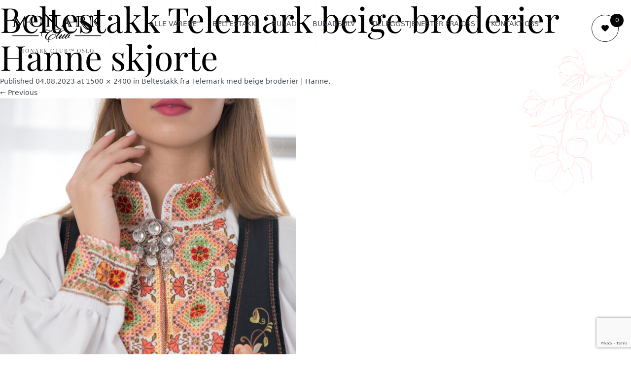

--- FILE ---
content_type: text/html; charset=UTF-8
request_url: https://bunaderia.no/beltestakk-hudson-med-rode-broderier/beltestakk-telemark-beige-broderier-hanne-skjorte/
body_size: 9296
content:
<!DOCTYPE HTML>
<html lang="no">
<head>
    <meta http-equiv="Content-Type" content="text/html; charset=utf-8">
    <meta name="SKYPE_TOOLBAR" content="SKYPE_TOOLBAR_PARSER_COMPATIBLE" />
    <meta name = "format-detection" content = "telephone=no" />
    <meta name="viewport" content="width=device-width, initial-scale=1, maximum-scale=5">
    <meta name="apple-mobile-web-app-capable" content="yes">
    <meta name="HandheldFriendly" content="true">
	<link rel="preload" href="https://bunaderia.no/wp-content/themes/magie/fonts/PlayfairDisplay-VariableFont_wght.woff2" as="font" type="font/woff2" crossorigin="">
	<link rel="preload" href="https://bunaderia.no/wp-content/themes/magie/fonts/Montserrat-VariableFont_wght.woff2" as="font" type="font/woff2" crossorigin="">
    <style>
        /* .loaded {
            overflow-x: hidden;
        }
        .loaded>* {
            opacity: 0;
            transition: opacity .2s;
        }
        body>* {
            opacity: 1;
            transition: opacity .2s;
        } */
    </style>
    <meta name='robots' content='index, follow, max-image-preview:large, max-snippet:-1, max-video-preview:-1' />

	<!-- This site is optimized with the Yoast SEO Premium plugin v26.6 (Yoast SEO v26.6) - https://yoast.com/wordpress/plugins/seo/ -->
	<title>Beltestakk Telemark beige broderier Hanne skjorte | Monark Club™</title>
	<link rel="canonical" href="https://bunaderia.no/beltestakk-hudson-med-rode-broderier/beltestakk-telemark-beige-broderier-hanne-skjorte/" />
	<meta property="og:locale" content="nb_NO" />
	<meta property="og:type" content="article" />
	<meta property="og:title" content="Beltestakk Telemark beige broderier Hanne skjorte | Monark Club™" />
	<meta property="og:description" content="Beltestakk Telemark beige broderier Hanne skjorte" />
	<meta property="og:url" content="https://bunaderia.no/beltestakk-hudson-med-rode-broderier/beltestakk-telemark-beige-broderier-hanne-skjorte/" />
	<meta property="og:site_name" content="Monark Club™" />
	<meta property="article:modified_time" content="2023-08-04T10:46:50+00:00" />
	<meta property="og:image" content="https://bunaderia.no/beltestakk-hudson-med-rode-broderier/beltestakk-telemark-beige-broderier-hanne-skjorte" />
	<meta property="og:image:width" content="1500" />
	<meta property="og:image:height" content="2400" />
	<meta property="og:image:type" content="image/jpeg" />
	<meta name="twitter:card" content="summary_large_image" />
	<script type="application/ld+json" class="yoast-schema-graph">{"@context":"https://schema.org","@graph":[{"@type":"WebPage","@id":"https://bunaderia.no/beltestakk-hudson-med-rode-broderier/beltestakk-telemark-beige-broderier-hanne-skjorte/","url":"https://bunaderia.no/beltestakk-hudson-med-rode-broderier/beltestakk-telemark-beige-broderier-hanne-skjorte/","name":"Beltestakk Telemark beige broderier Hanne skjorte | Monark Club™","isPartOf":{"@id":"https://bunaderia.no/#website"},"primaryImageOfPage":{"@id":"https://bunaderia.no/beltestakk-hudson-med-rode-broderier/beltestakk-telemark-beige-broderier-hanne-skjorte/#primaryimage"},"image":{"@id":"https://bunaderia.no/beltestakk-hudson-med-rode-broderier/beltestakk-telemark-beige-broderier-hanne-skjorte/#primaryimage"},"thumbnailUrl":"https://bunaderia.no/wp-content/uploads/2023/08/beltestakk-telemark-beige-broderier-hanne-skjorte.jpg","datePublished":"2023-08-04T10:46:26+00:00","dateModified":"2023-08-04T10:46:50+00:00","breadcrumb":{"@id":"https://bunaderia.no/beltestakk-hudson-med-rode-broderier/beltestakk-telemark-beige-broderier-hanne-skjorte/#breadcrumb"},"inLanguage":"nb-NO","potentialAction":[{"@type":"ReadAction","target":["https://bunaderia.no/beltestakk-hudson-med-rode-broderier/beltestakk-telemark-beige-broderier-hanne-skjorte/"]}]},{"@type":"ImageObject","inLanguage":"nb-NO","@id":"https://bunaderia.no/beltestakk-hudson-med-rode-broderier/beltestakk-telemark-beige-broderier-hanne-skjorte/#primaryimage","url":"https://bunaderia.no/wp-content/uploads/2023/08/beltestakk-telemark-beige-broderier-hanne-skjorte.jpg","contentUrl":"https://bunaderia.no/wp-content/uploads/2023/08/beltestakk-telemark-beige-broderier-hanne-skjorte.jpg","width":1500,"height":2400,"caption":"Beltestakk Telemark beige broderier Hanne skjorte"},{"@type":"BreadcrumbList","@id":"https://bunaderia.no/beltestakk-hudson-med-rode-broderier/beltestakk-telemark-beige-broderier-hanne-skjorte/#breadcrumb","itemListElement":[{"@type":"ListItem","position":1,"name":"Hjem","item":"https://bunaderia.no/"},{"@type":"ListItem","position":2,"name":"Beltestakk fra Telemark med beige broderier | Hanne","item":"https://bunaderia.no/beltestakk-hudson-med-rode-broderier/"},{"@type":"ListItem","position":3,"name":"Beltestakk Telemark beige broderier Hanne skjorte"}]},{"@type":"WebSite","@id":"https://bunaderia.no/#website","url":"https://bunaderia.no/","name":"Monark Club","description":"⚜️ Monark Club™ markedsleder innen luksus bunad og beltestakk ⚜️","publisher":{"@id":"https://bunaderia.no/#organization"},"alternateName":"Monark Club","potentialAction":[{"@type":"SearchAction","target":{"@type":"EntryPoint","urlTemplate":"https://bunaderia.no/?s={search_term_string}"},"query-input":{"@type":"PropertyValueSpecification","valueRequired":true,"valueName":"search_term_string"}}],"inLanguage":"nb-NO"},{"@type":["Organization","Place"],"@id":"https://bunaderia.no/#organization","name":"Monark Club","alternateName":"Monark Club","url":"https://bunaderia.no/","logo":{"@id":"https://bunaderia.no/beltestakk-hudson-med-rode-broderier/beltestakk-telemark-beige-broderier-hanne-skjorte/#local-main-organization-logo"},"image":{"@id":"https://bunaderia.no/beltestakk-hudson-med-rode-broderier/beltestakk-telemark-beige-broderier-hanne-skjorte/#local-main-organization-logo"},"telephone":[],"openingHoursSpecification":[{"@type":"OpeningHoursSpecification","dayOfWeek":["Monday","Tuesday","Wednesday","Thursday","Friday","Saturday","Sunday"],"opens":"09:00","closes":"17:00"}]},{"@type":"ImageObject","inLanguage":"nb-NO","@id":"https://bunaderia.no/beltestakk-hudson-med-rode-broderier/beltestakk-telemark-beige-broderier-hanne-skjorte/#local-main-organization-logo","url":"https://bunaderia.no/wp-content/uploads/2024/03/asset-3.svg","contentUrl":"https://bunaderia.no/wp-content/uploads/2024/03/asset-3.svg","width":109,"height":36,"caption":"Monark Club"}]}</script>
	<!-- / Yoast SEO Premium plugin. -->


<link rel='dns-prefetch' href='//www.googletagmanager.com' />
<link rel="alternate" type="application/rss+xml" title="Monark Club™ &raquo; strøm" href="https://bunaderia.no/feed/" />
<link rel="alternate" type="application/rss+xml" title="Monark Club™ &raquo; kommentarstrøm" href="https://bunaderia.no/comments/feed/" />
<link rel="alternate" type="application/rss+xml" title="Monark Club™ &raquo; Beltestakk Telemark beige broderier Hanne skjorte kommentarstrøm" href="https://bunaderia.no/beltestakk-hudson-med-rode-broderier/beltestakk-telemark-beige-broderier-hanne-skjorte/feed/" />
<link rel="alternate" title="oEmbed (JSON)" type="application/json+oembed" href="https://bunaderia.no/wp-json/oembed/1.0/embed?url=https%3A%2F%2Fbunaderia.no%2Fbeltestakk-hudson-med-rode-broderier%2Fbeltestakk-telemark-beige-broderier-hanne-skjorte%2F" />
<link rel="alternate" title="oEmbed (XML)" type="text/xml+oembed" href="https://bunaderia.no/wp-json/oembed/1.0/embed?url=https%3A%2F%2Fbunaderia.no%2Fbeltestakk-hudson-med-rode-broderier%2Fbeltestakk-telemark-beige-broderier-hanne-skjorte%2F&#038;format=xml" />
<style id='wp-img-auto-sizes-contain-inline-css' type='text/css'>
img:is([sizes=auto i],[sizes^="auto," i]){contain-intrinsic-size:3000px 1500px}
/*# sourceURL=wp-img-auto-sizes-contain-inline-css */
</style>
<link rel='stylesheet' id='main-css' href='https://bunaderia.no/wp-content/themes/magie/css/main.css?ver=6.9' type='text/css' media='all' />
<link rel='stylesheet' id='style-css' href='https://bunaderia.no/wp-content/themes/magie/style.css?ver=6.9' type='text/css' media='all' />
<style id='wp-emoji-styles-inline-css' type='text/css'>

	img.wp-smiley, img.emoji {
		display: inline !important;
		border: none !important;
		box-shadow: none !important;
		height: 1em !important;
		width: 1em !important;
		margin: 0 0.07em !important;
		vertical-align: -0.1em !important;
		background: none !important;
		padding: 0 !important;
	}
/*# sourceURL=wp-emoji-styles-inline-css */
</style>
<style id='classic-theme-styles-inline-css' type='text/css'>
/*! This file is auto-generated */
.wp-block-button__link{color:#fff;background-color:#32373c;border-radius:9999px;box-shadow:none;text-decoration:none;padding:calc(.667em + 2px) calc(1.333em + 2px);font-size:1.125em}.wp-block-file__button{background:#32373c;color:#fff;text-decoration:none}
/*# sourceURL=/wp-includes/css/classic-themes.min.css */
</style>
<link rel='stylesheet' id='contact-form-7-css' href='https://bunaderia.no/wp-content/plugins/contact-form-7/includes/css/styles.css?ver=6.1.4' type='text/css' media='all' />
<link rel="https://api.w.org/" href="https://bunaderia.no/wp-json/" /><link rel="alternate" title="JSON" type="application/json" href="https://bunaderia.no/wp-json/wp/v2/media/1784" /><link rel="EditURI" type="application/rsd+xml" title="RSD" href="https://bunaderia.no/xmlrpc.php?rsd" />
<meta name="generator" content="WordPress 6.9" />
<link rel='shortlink' href='https://bunaderia.no/?p=1784' />
<meta name="generator" content="Site Kit by Google 1.168.0" /><link rel="icon" href="https://bunaderia.no/wp-content/uploads/2025/03/cropped-adobestock_1053595699-32x32.jpeg" sizes="32x32" />
<link rel="icon" href="https://bunaderia.no/wp-content/uploads/2025/03/cropped-adobestock_1053595699-192x192.jpeg" sizes="192x192" />
<link rel="apple-touch-icon" href="https://bunaderia.no/wp-content/uploads/2025/03/cropped-adobestock_1053595699-180x180.jpeg" />
<meta name="msapplication-TileImage" content="https://bunaderia.no/wp-content/uploads/2025/03/cropped-adobestock_1053595699-270x270.jpeg" />
</head>
<body data-rsssl=1 class="attachment wp-singular attachment-template-default single single-attachment postid-1784 attachmentid-1784 attachment-jpeg wp-theme-magie loaded">
<div id="preloader" style="display:none;">
    <img src="https://bunaderia.no/wp-content/uploads/2021/03/logo-bunaderia-777-4-e1616620766412.png" alt="">
</div>
<div class="b-wrapper">
	<div class="decor-1 decor-bg js-parallax-background" data-rellax-speed="-8"></div>
    <!-- header -->
    <header class="b-head anchor" id="main">
        <div class="b-wrap header-row">
            <a href="https://bunaderia.no" class="b-logo"><img src="https://bunaderia.no/wp-content/uploads/2024/03/asset-3.svg"alt="Monark Club" width='180'>
                <span>MONARK CLUB™ OSLO</span></a>
            <ul  class="b-nav"><li id="menu-item-275" class="menu-item menu-item-type-taxonomy menu-item-object-category menu-item-275"><a href="https://bunaderia.no/category/catalog/">Alle varene</a></li>
<li id="menu-item-276" class="menu-item menu-item-type-taxonomy menu-item-object-category menu-item-276"><a href="https://bunaderia.no/category/catalog/beltestakk/">Beltestakk</a></li>
<li id="menu-item-538" class="menu-item menu-item-type-taxonomy menu-item-object-category menu-item-538"><a href="https://bunaderia.no/category/catalog/bunad-bunaderia-no/">Bunad</a></li>
<li id="menu-item-539" class="menu-item menu-item-type-taxonomy menu-item-object-category menu-item-539"><a href="https://bunaderia.no/category/catalog/bunadsolv/">Bunadsølv</a></li>
<li id="menu-item-271" class="menu-item menu-item-type-post_type menu-item-object-page menu-item-271"><a href="https://bunaderia.no/norskebunader/">Tilleggstjenester fra oss</a></li>
<li id="menu-item-273" class="menu-item menu-item-type-post_type menu-item-object-page menu-item-273"><a href="https://bunaderia.no/kontakt-oss/">Kontakt oss</a></li>
</ul>            <div class="b-head__icons heart-icon">
                                <a href="https://bunaderia.no/favorittter/" class="b-like"><b></b><span>0</span></a>
            </div>
            <!--<div class="burger"><span></span></div>-->
			<div class="burger burger__btn"><svg class="ham hamRotate ham1" viewBox="0 0 100 100" width="80" onclick="this.classList.toggle('active')">
<path class="line top" d="m 30,33 h 40 c 0,0 9.044436,-0.654587 9.044436,-8.508902 0,-7.854315 -8.024349,-11.958003 -14.89975,-10.85914 -6.875401,1.098863 -13.637059,4.171617 -13.637059,16.368042 v 40"></path>
<path class="line middle" d="m 30,50 h 40"></path>
<path class="line bottom" d="m 30,67 h 40 c 12.796276,0 15.357889,-11.717785 15.357889,-26.851538 0,-15.133752 -4.786586,-27.274118 -16.667516,-27.274118 -11.88093,0 -18.499247,6.994427 -18.435284,17.125656 l 0.252538,40"></path>
</svg></div>
        </div>
        <div class="overlay"></div>
    </header>
    <!-- /header -->
	<div id="primary" class="site-content">
		<div id="content" role="main">

		
				<article id="post-1784" class="image-attachment post-1784 attachment type-attachment status-inherit hentry">
					<header class="entry-header">
						<h1 class="entry-title">Beltestakk Telemark beige broderier Hanne skjorte</h1>

						<footer class="entry-meta">
							<span class="meta-prep meta-prep-entry-date">Published </span> <span class="entry-date"><time class="entry-date" datetime="2023-08-04T12:46:26+02:00">04.08.2023</time></span> at <a href="https://bunaderia.no/wp-content/uploads/2023/08/beltestakk-telemark-beige-broderier-hanne-skjorte.jpg" title="Link to full-size image">1500 &times; 2400</a> in <a href="https://bunaderia.no/beltestakk-hudson-med-rode-broderier/" title="Return to Beltestakk fra Telemark med beige broderier | Hanne" rel="gallery">Beltestakk fra Telemark med beige broderier | Hanne</a>.													</footer><!-- .entry-meta -->

						<nav id="image-navigation" class="navigation" role="navigation">
							<span class="previous-image"><a href='https://bunaderia.no/beltestakk-hudson-med-rode-broderier/beltestakk-fra-telemark-med-beige-broderier-hanne-belte/'>&larr; Previous</a></span>
							<span class="next-image"></span>
						</nav><!-- #image-navigation -->
					</header><!-- .entry-header -->

					<div class="entry-content">

						<div class="entry-attachment">
							<div class="attachment">
								<a href="https://bunaderia.no/beltestakk-hudson-med-rode-broderier/beltestakk-fra-telemark-hanne/" title="Beltestakk Telemark beige broderier Hanne skjorte" rel="attachment"><img width="600" height="960" src="https://bunaderia.no/wp-content/uploads/2023/08/beltestakk-telemark-beige-broderier-hanne-skjorte.jpg" class="attachment-960x960 size-960x960" alt="Beltestakk Telemark beige broderier Hanne skjorte" decoding="async" fetchpriority="high" srcset="https://bunaderia.no/wp-content/uploads/2023/08/beltestakk-telemark-beige-broderier-hanne-skjorte.jpg 1500w, https://bunaderia.no/wp-content/uploads/2023/08/beltestakk-telemark-beige-broderier-hanne-skjorte-188x300.jpg 188w, https://bunaderia.no/wp-content/uploads/2023/08/beltestakk-telemark-beige-broderier-hanne-skjorte-640x1024.jpg 640w, https://bunaderia.no/wp-content/uploads/2023/08/beltestakk-telemark-beige-broderier-hanne-skjorte-768x1229.jpg 768w, https://bunaderia.no/wp-content/uploads/2023/08/beltestakk-telemark-beige-broderier-hanne-skjorte-960x1536.jpg 960w, https://bunaderia.no/wp-content/uploads/2023/08/beltestakk-telemark-beige-broderier-hanne-skjorte-1280x2048.jpg 1280w, https://bunaderia.no/wp-content/uploads/2023/08/beltestakk-telemark-beige-broderier-hanne-skjorte-624x998.jpg 624w" sizes="(max-width: 600px) 100vw, 600px" /></a>

																<div class="entry-caption">
									<p>Beltestakk Telemark beige broderier Hanne skjorte</p>
								</div>
															</div><!-- .attachment -->

						</div><!-- .entry-attachment -->

						<div class="entry-description">
																				</div><!-- .entry-description -->

					</div><!-- .entry-content -->

				</article><!-- #post -->

				
<div id="comments" class="comments-area">

	
	
		<div id="respond" class="comment-respond">
		<h3 id="reply-title" class="comment-reply-title">Legg igjen en kommentar <small><a rel="nofollow" id="cancel-comment-reply-link" href="/beltestakk-hudson-med-rode-broderier/beltestakk-telemark-beige-broderier-hanne-skjorte/#respond" style="display:none;">Avbryt svar</a></small></h3><p class="must-log-in">Du må være <a href="https://bunaderia.no/wp-login.php?redirect_to=https%3A%2F%2Fbunaderia.no%2Fbeltestakk-hudson-med-rode-broderier%2Fbeltestakk-telemark-beige-broderier-hanne-skjorte%2F">innlogget</a> for å kunne kommentere.</p>	</div><!-- #respond -->
	
</div><!-- #comments .comments-area -->
			
		</div><!-- #content -->
	</div><!-- #primary -->

<!-- footer -->
<footer class="b-footer">
    <div class="b-footer__top">
        <div class="b-wrap">
            <div class="b-footer__top-left">
                <a href="https://bunaderia.no" class="b-logo">
                    <img src="https://bunaderia.no/wp-content/uploads/2024/03/asset-2.svg"  alt="">
                    <span>MONARK CLUB™ OSLO</span>
                </a>
                <p>Markedsleder innen produksjon av skreddersydde bunader og beltestakker.</p>
            </div>
            <div class="b-footer__top-right">
                <div class="b-footer__nav">
                    <span class='h5'>Navigasjon</span>
                    <ul  class=""><li id="menu-item-279" class="menu-item menu-item-type-taxonomy menu-item-object-category menu-item-279"><a href="https://bunaderia.no/category/catalog/">Alle varene</a></li>
<li id="menu-item-522" class="menu-item menu-item-type-taxonomy menu-item-object-category menu-item-522"><a href="https://bunaderia.no/category/catalog/bunad-bunaderia-no/">Bunad</a></li>
<li id="menu-item-523" class="menu-item menu-item-type-taxonomy menu-item-object-category menu-item-523"><a href="https://bunaderia.no/category/catalog/beltestakk/">Beltestakk</a></li>
<li id="menu-item-524" class="menu-item menu-item-type-taxonomy menu-item-object-category menu-item-524"><a href="https://bunaderia.no/category/catalog/bunad-dame/">Bunad dame</a></li>
<li id="menu-item-525" class="menu-item menu-item-type-taxonomy menu-item-object-category menu-item-525"><a href="https://bunaderia.no/category/catalog/herrebunad/">Herrebunad</a></li>
<li id="menu-item-281" class="menu-item menu-item-type-taxonomy menu-item-object-category menu-item-281"><a href="https://bunaderia.no/category/catalog/bunadskjorte/">Bunadskjorte</a></li>
<li id="menu-item-280" class="menu-item menu-item-type-taxonomy menu-item-object-category menu-item-280"><a href="https://bunaderia.no/category/catalog/bunadscape/">Bunadscape</a></li>
</ul>                </div>
                <div class="b-footer__nav">
                    <span class='h5'>Informasjon</span>
                    <ul  class=""><li id="menu-item-1594" class="menu-item menu-item-type-taxonomy menu-item-object-category menu-item-1594"><a href="https://bunaderia.no/category/catalog/">Alle varene</a></li>
<li id="menu-item-1595" class="menu-item menu-item-type-taxonomy menu-item-object-category menu-item-1595"><a href="https://bunaderia.no/category/catalog/beltestakk/">Beltestakk</a></li>
<li id="menu-item-1596" class="menu-item menu-item-type-taxonomy menu-item-object-category menu-item-1596"><a href="https://bunaderia.no/category/catalog/bunad-bunaderia-no/">Bunad</a></li>
<li id="menu-item-1597" class="menu-item menu-item-type-taxonomy menu-item-object-category menu-item-1597"><a href="https://bunaderia.no/category/catalog/bunadsolv/">Bunadsølv</a></li>
<li id="menu-item-283" class="menu-item menu-item-type-post_type menu-item-object-page menu-item-283"><a href="https://bunaderia.no/norskebunader/">Tilleggstjenester fra oss</a></li>
<li id="menu-item-284" class="menu-item menu-item-type-post_type menu-item-object-page menu-item-284"><a href="https://bunaderia.no/kontakt-oss/">Kontakt oss</a></li>
</ul>                </div>
                <div class="b-footer__nav">
                    <span class='h5'>Kontakt oss</span>
                    <ul class="b-nav-list">
                        <li class="b-nav-list__item"><a href="tel:+47 92 42 77 70" class="b-nav-list__link b-nav-list__link_tel">+47 92 42 77 70</a></li>
                        <li class="b-nav-list__item"><a href="/cdn-cgi/l/email-protection#d4a4bba7a094b9bbbab5a6bff9b7b8a1b6fababb" class="b-nav-list__link b-nav-list__link_mail"><span class="__cf_email__" data-cfemail="83f3ecf0f7c3eeecede2f1e8aee0eff6e1adedec">[email&#160;protected]</span></a></li>
                    </ul>
                </div>
            </div>
        </div>
    </div>
    <div class="b-footer__bottom">
        <div class="b-wrap">
            <p class="b-copy">© 2024 MONARK CLUB™. Alle rettigheter forbeholdt</p>
            <div class="b-socials">
                            </div>
        </div>
    </div>

</footer>
<!-- /footer -->

</div>
<div class="b-modal" id="orderModal">
    <div class="b-modal__content">
        <a href="#" class="bClose"><svg width="15" height="15" viewBox="0 0 15 15" fill="none" xmlns="http://www.w3.org/2000/svg">
                <path d="M9.15244 7.5L14.7622 1.89024C14.9177 1.73476 15.003 1.53049 15.003 1.31098C15.003 1.09146 14.9177 0.884146 14.7622 0.731707L14.2683 0.240854C14.1159 0.0853659 13.9085 0 13.689 0C13.4695 0 13.2622 0.0853659 13.1098 0.240854L7.5 5.84756L1.89024 0.240854C1.7378 0.0853659 1.53049 0 1.31098 0C1.09146 0 0.884146 0.0853659 0.731707 0.240854L0.240854 0.731707C-0.0792683 1.05183 -0.0792683 1.57012 0.240854 1.89024L5.85061 7.5L0.240854 13.1098C0.0853659 13.2622 0 13.4695 0 13.689C0 13.9085 0.0853659 14.1159 0.240854 14.2683L0.731707 14.7591C0.887195 14.9146 1.09146 15 1.31098 15C1.53049 15 1.7378 14.9146 1.89024 14.7591L7.5 9.14939L13.1098 14.7591C13.2652 14.9146 13.4695 15 13.689 15C13.9085 15 14.1159 14.9146 14.2683 14.7591L14.7591 14.2683C14.9146 14.1128 15 13.9085 15 13.689C15 13.4695 14.9146 13.2622 14.7591 13.1098L9.15244 7.5Z" fill="white"/>Lukk</svg></a>
        <div class="b-modal__form">
            <h3>Bestill time</h3>
            <p>Her kan du bestille time for kjøp av bunad eller beltestakk</p>
            
<div class="wpcf7 no-js" id="wpcf7-f317-o1" lang="uk" dir="ltr" data-wpcf7-id="317">
<div class="screen-reader-response"><p role="status" aria-live="polite" aria-atomic="true"></p> <ul></ul></div>
<form action="/beltestakk-hudson-med-rode-broderier/beltestakk-telemark-beige-broderier-hanne-skjorte/#wpcf7-f317-o1" method="post" class="wpcf7-form init" aria-label="Контактна форма" novalidate="novalidate" data-status="init">
<fieldset class="hidden-fields-container"><input type="hidden" name="_wpcf7" value="317" /><input type="hidden" name="_wpcf7_version" value="6.1.4" /><input type="hidden" name="_wpcf7_locale" value="uk" /><input type="hidden" name="_wpcf7_unit_tag" value="wpcf7-f317-o1" /><input type="hidden" name="_wpcf7_container_post" value="0" /><input type="hidden" name="_wpcf7_posted_data_hash" value="" /><input type="hidden" name="_wpcf7_recaptcha_response" value="" />
</fieldset>
<div  class="b-form-order">
	<div class="b-form__box">
		<p><label><span class="wpcf7-form-control-wrap" data-name="your-name"><input size="40" maxlength="400" class="wpcf7-form-control wpcf7-text wpcf7-validates-as-required b-input" aria-required="true" aria-invalid="false" value="" type="text" name="your-name" /></span></label><label class="b-modal__label">Navn*</label>
		</p>
	</div>
	<div class="b-form__box">
		<p><label><span class="wpcf7-form-control-wrap" data-name="your-email"><input size="40" maxlength="400" class="wpcf7-form-control wpcf7-email wpcf7-validates-as-required wpcf7-text wpcf7-validates-as-email b-input" aria-required="true" aria-invalid="false" value="" type="email" name="your-email" /></span></label><label class="b-modal__label">E-post*</label>
		</p>
	</div>
	<div class="b-form__box">
		<p><label><span class="wpcf7-form-control-wrap" data-name="your-phone"><input size="40" maxlength="400" class="wpcf7-form-control wpcf7-text wpcf7-validates-as-required b-input js-mask" aria-required="true" aria-invalid="false" value="" type="text" name="your-phone" /></span></label><label class="b-modal__label"> Telefonnummer*</label>
		</p>
	</div>
	<div class="b-form__box">
		<div class="b-form__col">
			<p><label><span class="wpcf7-form-control-wrap" data-name="your-date"><input size="40" maxlength="400" class="wpcf7-form-control wpcf7-text wpcf7-validates-as-required b-input" id="datepicker" aria-required="true" aria-invalid="false" value="" type="text" name="your-date" /></span></label><label class="b-modal__label">Dato*</label>
			</p>
		</div>
		<div class="b-form__col">
			<p><label><span class="wpcf7-form-control-wrap" data-name="your-time"><input size="40" maxlength="400" class="wpcf7-form-control wpcf7-text wpcf7-validates-as-required b-input timepicker" aria-required="true" aria-invalid="false" value="" type="text" name="your-time" /></span></label><label class="b-modal__label">Tid*</label>
			</p>
		</div>
	</div>
	<div class="b-form__box">
		<p><label><span class="wpcf7-form-control-wrap" data-name="your-message"><input size="40" maxlength="400" class="wpcf7-form-control wpcf7-text b-input" aria-invalid="false" value="" type="text" name="your-message" /></span></label><label class="b-modal__label">Skriv din melding her</label>
		</p>
	</div>
	<div class="b-form__box check-wrap">
		<p><span class="wpcf7-form-control-wrap" data-name="acceptance-667"><span class="wpcf7-form-control wpcf7-acceptance"><span class="wpcf7-list-item"><input type="checkbox" name="acceptance-667" value="1" class="checkbox" id="agreement" aria-invalid="false" /></span></span></span><label for="agreement">Jeg godtar behandlingen av mine <a href="#">personopplysninger</a></label>
		</p>
	</div>
	<p><button type="submit" class="btn btn_arrow"><span>Bestill time</span></button>
	</p>
</div><div class="wpcf7-response-output" aria-hidden="true"></div>
</form>
</div>
        </div>
        <div class="b-modal__img"><img src="https://bunaderia.no/wp-content/uploads/2023/08/beltestakk_bla_louise_1.webp" alt=""></div>
    </div>
</div>
<script data-cfasync="false" src="/cdn-cgi/scripts/5c5dd728/cloudflare-static/email-decode.min.js"></script><script src="https://bunaderia.no/wp-content/themes/magie/js/libs/jquery-3.3.1.min.js"></script>
<script src="https://bunaderia.no/wp-content/themes/magie/js/scripts.min.js"></script>
<script src="https://bunaderia.no/wp-content/themes/magie/js/libs/lazyload.min.js"></script>
<script src="https://bunaderia.no/wp-content/themes/magie/js/libs/slick.js"></script>
<script src="https://bunaderia.no/wp-content/themes/magie/js/libs/wow.min.js"></script>
<script src="https://bunaderia.no/wp-content/themes/magie/js/libs/jquery.maskedinput.min.js"></script>
<script src="https://bunaderia.no/wp-content/themes/magie/js/custom.js"></script>
<script src="https://bunaderia.no/wp-content/themes/magie/js/main.js"></script>
<!-- <script src="https://maps.googleapis.com/maps/api/js?AIzaSyDH_bPwwVFqalvblOhTIWb0jzwwVOTbT10"></script> -->
<script src="https://maps.googleapis.com/maps/api/js?key=AIzaSyDH_bPwwVFqalvblOhTIWb0jzwwVOTbT10"></script>
<script>
    $(window).on('load', function() {
        setTimeout(function () {
            $('body').removeClass('loaded');
        }, 500);
        var jsImg = $('.js-img');
        new LazyLoad(jsImg, {
            root: null,
            rootMargin: '0px',
            threshold: 0
        });
    });
</script>
<script>
/*     setTimeout(function () {
        var elem = document.createElement('script');
        elem.src = 'https://bunaderia.no/wp-content/themes/magie';
        document.getElementsByTagName('body')[0].appendChild(elem);
    }, 1500); 
    setTimeout(function () {
        var elem = document.createElement('script');
        elem.src = 'https://bunaderia.no/wp-content/themes/magie/js/custom.js';
        document.getElementsByTagName('body')[0].appendChild(elem);
    }, 2000);*/
</script>
<script>
    var ajaxurl = 'https://bunaderia.no/wp-admin/admin-ajax.php';
</script>
<script type="speculationrules">
{"prefetch":[{"source":"document","where":{"and":[{"href_matches":"/*"},{"not":{"href_matches":["/wp-*.php","/wp-admin/*","/wp-content/uploads/*","/wp-content/*","/wp-content/plugins/*","/wp-content/themes/magie/*","/*\\?(.+)"]}},{"not":{"selector_matches":"a[rel~=\"nofollow\"]"}},{"not":{"selector_matches":".no-prefetch, .no-prefetch a"}}]},"eagerness":"conservative"}]}
</script>
<script type="text/javascript" src="https://bunaderia.no/wp-includes/js/dist/hooks.min.js?ver=dd5603f07f9220ed27f1" id="wp-hooks-js"></script>
<script type="text/javascript" src="https://bunaderia.no/wp-includes/js/dist/i18n.min.js?ver=c26c3dc7bed366793375" id="wp-i18n-js"></script>
<script type="text/javascript" id="wp-i18n-js-after">
/* <![CDATA[ */
wp.i18n.setLocaleData( { 'text direction\u0004ltr': [ 'ltr' ] } );
//# sourceURL=wp-i18n-js-after
/* ]]> */
</script>
<script type="text/javascript" src="https://bunaderia.no/wp-content/plugins/contact-form-7/includes/swv/js/index.js?ver=6.1.4" id="swv-js"></script>
<script type="text/javascript" id="contact-form-7-js-translations">
/* <![CDATA[ */
( function( domain, translations ) {
	var localeData = translations.locale_data[ domain ] || translations.locale_data.messages;
	localeData[""].domain = domain;
	wp.i18n.setLocaleData( localeData, domain );
} )( "contact-form-7", {"translation-revision-date":"2025-12-02 21:44:12+0000","generator":"GlotPress\/4.0.3","domain":"messages","locale_data":{"messages":{"":{"domain":"messages","plural-forms":"nplurals=2; plural=n != 1;","lang":"nb_NO"},"This contact form is placed in the wrong place.":["Dette kontaktskjemaet er plassert feil."],"Error:":["Feil:"]}},"comment":{"reference":"includes\/js\/index.js"}} );
//# sourceURL=contact-form-7-js-translations
/* ]]> */
</script>
<script type="text/javascript" id="contact-form-7-js-before">
/* <![CDATA[ */
var wpcf7 = {
    "api": {
        "root": "https:\/\/bunaderia.no\/wp-json\/",
        "namespace": "contact-form-7\/v1"
    },
    "cached": 1
};
//# sourceURL=contact-form-7-js-before
/* ]]> */
</script>
<script type="text/javascript" src="https://bunaderia.no/wp-content/plugins/contact-form-7/includes/js/index.js?ver=6.1.4" id="contact-form-7-js"></script>
<script type="text/javascript" id="groundhogg-frontend-js-extra">
/* <![CDATA[ */
var Groundhogg = {"base_url":"https://bunaderia.no","i18n":{"submitting":"Submitting"},"routes":{"tracking":"https://bunaderia.no/wp-json/gh/v4/tracking","forms":"https://bunaderia.no/wp-json/gh/v4/forms","ajax":"https://bunaderia.no/wp-admin/admin-ajax.php"},"nonces":{"_wpnonce":"981c5be966","_wprest":"981c5be966","_ghnonce":"b7555914ac"},"cookies":{"tracking":"groundhogg-tracking","lead_source":"groundhogg-lead-source","form_impressions":"groundhogg-form-impressions","page_visits":"groundhogg-page-visits"},"reCAPTCHA":{"site_key":false},"settings":{"consent_cookie_name":"viewed_cookie_policy","consent_cookie_value":"yes"},"unnecessary_cookies_disabled":"","has_accepted_cookies":"1","disable_page_tracking":"","ajaxurl":"https://bunaderia.no/wp-admin/admin-ajax.php","_wpnonce":"981c5be966","_ghnonce":"b7555914ac"};
//# sourceURL=groundhogg-frontend-js-extra
/* ]]> */
</script>
<script type="text/javascript" src="https://bunaderia.no/wp-content/plugins/groundhogg/assets/js/frontend/frontend.min.js?ver=4.2.10" id="groundhogg-frontend-js"></script>
<script type="text/javascript" src="https://www.google.com/recaptcha/api.js?render=6LdS0KkrAAAAAAP5HdGj-T6XxtsF-nG_qFWpqTb4&amp;ver=3.0" id="google-recaptcha-js"></script>
<script type="text/javascript" src="https://bunaderia.no/wp-includes/js/dist/vendor/wp-polyfill.min.js?ver=3.15.0" id="wp-polyfill-js"></script>
<script type="text/javascript" id="wpcf7-recaptcha-js-before">
/* <![CDATA[ */
var wpcf7_recaptcha = {
    "sitekey": "6LdS0KkrAAAAAAP5HdGj-T6XxtsF-nG_qFWpqTb4",
    "actions": {
        "homepage": "homepage",
        "contactform": "contactform"
    }
};
//# sourceURL=wpcf7-recaptcha-js-before
/* ]]> */
</script>
<script type="text/javascript" src="https://bunaderia.no/wp-content/plugins/contact-form-7/modules/recaptcha/index.js?ver=6.1.4" id="wpcf7-recaptcha-js"></script>
<script id="wp-emoji-settings" type="application/json">
{"baseUrl":"https://s.w.org/images/core/emoji/17.0.2/72x72/","ext":".png","svgUrl":"https://s.w.org/images/core/emoji/17.0.2/svg/","svgExt":".svg","source":{"concatemoji":"https://bunaderia.no/wp-includes/js/wp-emoji-release.min.js?ver=6.9"}}
</script>
<script type="module">
/* <![CDATA[ */
/*! This file is auto-generated */
const a=JSON.parse(document.getElementById("wp-emoji-settings").textContent),o=(window._wpemojiSettings=a,"wpEmojiSettingsSupports"),s=["flag","emoji"];function i(e){try{var t={supportTests:e,timestamp:(new Date).valueOf()};sessionStorage.setItem(o,JSON.stringify(t))}catch(e){}}function c(e,t,n){e.clearRect(0,0,e.canvas.width,e.canvas.height),e.fillText(t,0,0);t=new Uint32Array(e.getImageData(0,0,e.canvas.width,e.canvas.height).data);e.clearRect(0,0,e.canvas.width,e.canvas.height),e.fillText(n,0,0);const a=new Uint32Array(e.getImageData(0,0,e.canvas.width,e.canvas.height).data);return t.every((e,t)=>e===a[t])}function p(e,t){e.clearRect(0,0,e.canvas.width,e.canvas.height),e.fillText(t,0,0);var n=e.getImageData(16,16,1,1);for(let e=0;e<n.data.length;e++)if(0!==n.data[e])return!1;return!0}function u(e,t,n,a){switch(t){case"flag":return n(e,"\ud83c\udff3\ufe0f\u200d\u26a7\ufe0f","\ud83c\udff3\ufe0f\u200b\u26a7\ufe0f")?!1:!n(e,"\ud83c\udde8\ud83c\uddf6","\ud83c\udde8\u200b\ud83c\uddf6")&&!n(e,"\ud83c\udff4\udb40\udc67\udb40\udc62\udb40\udc65\udb40\udc6e\udb40\udc67\udb40\udc7f","\ud83c\udff4\u200b\udb40\udc67\u200b\udb40\udc62\u200b\udb40\udc65\u200b\udb40\udc6e\u200b\udb40\udc67\u200b\udb40\udc7f");case"emoji":return!a(e,"\ud83e\u1fac8")}return!1}function f(e,t,n,a){let r;const o=(r="undefined"!=typeof WorkerGlobalScope&&self instanceof WorkerGlobalScope?new OffscreenCanvas(300,150):document.createElement("canvas")).getContext("2d",{willReadFrequently:!0}),s=(o.textBaseline="top",o.font="600 32px Arial",{});return e.forEach(e=>{s[e]=t(o,e,n,a)}),s}function r(e){var t=document.createElement("script");t.src=e,t.defer=!0,document.head.appendChild(t)}a.supports={everything:!0,everythingExceptFlag:!0},new Promise(t=>{let n=function(){try{var e=JSON.parse(sessionStorage.getItem(o));if("object"==typeof e&&"number"==typeof e.timestamp&&(new Date).valueOf()<e.timestamp+604800&&"object"==typeof e.supportTests)return e.supportTests}catch(e){}return null}();if(!n){if("undefined"!=typeof Worker&&"undefined"!=typeof OffscreenCanvas&&"undefined"!=typeof URL&&URL.createObjectURL&&"undefined"!=typeof Blob)try{var e="postMessage("+f.toString()+"("+[JSON.stringify(s),u.toString(),c.toString(),p.toString()].join(",")+"));",a=new Blob([e],{type:"text/javascript"});const r=new Worker(URL.createObjectURL(a),{name:"wpTestEmojiSupports"});return void(r.onmessage=e=>{i(n=e.data),r.terminate(),t(n)})}catch(e){}i(n=f(s,u,c,p))}t(n)}).then(e=>{for(const n in e)a.supports[n]=e[n],a.supports.everything=a.supports.everything&&a.supports[n],"flag"!==n&&(a.supports.everythingExceptFlag=a.supports.everythingExceptFlag&&a.supports[n]);var t;a.supports.everythingExceptFlag=a.supports.everythingExceptFlag&&!a.supports.flag,a.supports.everything||((t=a.source||{}).concatemoji?r(t.concatemoji):t.wpemoji&&t.twemoji&&(r(t.twemoji),r(t.wpemoji)))});
//# sourceURL=https://bunaderia.no/wp-includes/js/wp-emoji-loader.min.js
/* ]]> */
</script>
<script defer src="https://static.cloudflareinsights.com/beacon.min.js/vcd15cbe7772f49c399c6a5babf22c1241717689176015" integrity="sha512-ZpsOmlRQV6y907TI0dKBHq9Md29nnaEIPlkf84rnaERnq6zvWvPUqr2ft8M1aS28oN72PdrCzSjY4U6VaAw1EQ==" data-cf-beacon='{"version":"2024.11.0","token":"5410431109af4c44b1d2534af88f9148","r":1,"server_timing":{"name":{"cfCacheStatus":true,"cfEdge":true,"cfExtPri":true,"cfL4":true,"cfOrigin":true,"cfSpeedBrain":true},"location_startswith":null}}' crossorigin="anonymous"></script>
</body>
</html>

--- FILE ---
content_type: text/html; charset=utf-8
request_url: https://www.google.com/recaptcha/api2/anchor?ar=1&k=6LdS0KkrAAAAAAP5HdGj-T6XxtsF-nG_qFWpqTb4&co=aHR0cHM6Ly9idW5hZGVyaWEubm86NDQz&hl=en&v=PoyoqOPhxBO7pBk68S4YbpHZ&size=invisible&anchor-ms=20000&execute-ms=30000&cb=sg2gl27ogvkd
body_size: 48724
content:
<!DOCTYPE HTML><html dir="ltr" lang="en"><head><meta http-equiv="Content-Type" content="text/html; charset=UTF-8">
<meta http-equiv="X-UA-Compatible" content="IE=edge">
<title>reCAPTCHA</title>
<style type="text/css">
/* cyrillic-ext */
@font-face {
  font-family: 'Roboto';
  font-style: normal;
  font-weight: 400;
  font-stretch: 100%;
  src: url(//fonts.gstatic.com/s/roboto/v48/KFO7CnqEu92Fr1ME7kSn66aGLdTylUAMa3GUBHMdazTgWw.woff2) format('woff2');
  unicode-range: U+0460-052F, U+1C80-1C8A, U+20B4, U+2DE0-2DFF, U+A640-A69F, U+FE2E-FE2F;
}
/* cyrillic */
@font-face {
  font-family: 'Roboto';
  font-style: normal;
  font-weight: 400;
  font-stretch: 100%;
  src: url(//fonts.gstatic.com/s/roboto/v48/KFO7CnqEu92Fr1ME7kSn66aGLdTylUAMa3iUBHMdazTgWw.woff2) format('woff2');
  unicode-range: U+0301, U+0400-045F, U+0490-0491, U+04B0-04B1, U+2116;
}
/* greek-ext */
@font-face {
  font-family: 'Roboto';
  font-style: normal;
  font-weight: 400;
  font-stretch: 100%;
  src: url(//fonts.gstatic.com/s/roboto/v48/KFO7CnqEu92Fr1ME7kSn66aGLdTylUAMa3CUBHMdazTgWw.woff2) format('woff2');
  unicode-range: U+1F00-1FFF;
}
/* greek */
@font-face {
  font-family: 'Roboto';
  font-style: normal;
  font-weight: 400;
  font-stretch: 100%;
  src: url(//fonts.gstatic.com/s/roboto/v48/KFO7CnqEu92Fr1ME7kSn66aGLdTylUAMa3-UBHMdazTgWw.woff2) format('woff2');
  unicode-range: U+0370-0377, U+037A-037F, U+0384-038A, U+038C, U+038E-03A1, U+03A3-03FF;
}
/* math */
@font-face {
  font-family: 'Roboto';
  font-style: normal;
  font-weight: 400;
  font-stretch: 100%;
  src: url(//fonts.gstatic.com/s/roboto/v48/KFO7CnqEu92Fr1ME7kSn66aGLdTylUAMawCUBHMdazTgWw.woff2) format('woff2');
  unicode-range: U+0302-0303, U+0305, U+0307-0308, U+0310, U+0312, U+0315, U+031A, U+0326-0327, U+032C, U+032F-0330, U+0332-0333, U+0338, U+033A, U+0346, U+034D, U+0391-03A1, U+03A3-03A9, U+03B1-03C9, U+03D1, U+03D5-03D6, U+03F0-03F1, U+03F4-03F5, U+2016-2017, U+2034-2038, U+203C, U+2040, U+2043, U+2047, U+2050, U+2057, U+205F, U+2070-2071, U+2074-208E, U+2090-209C, U+20D0-20DC, U+20E1, U+20E5-20EF, U+2100-2112, U+2114-2115, U+2117-2121, U+2123-214F, U+2190, U+2192, U+2194-21AE, U+21B0-21E5, U+21F1-21F2, U+21F4-2211, U+2213-2214, U+2216-22FF, U+2308-230B, U+2310, U+2319, U+231C-2321, U+2336-237A, U+237C, U+2395, U+239B-23B7, U+23D0, U+23DC-23E1, U+2474-2475, U+25AF, U+25B3, U+25B7, U+25BD, U+25C1, U+25CA, U+25CC, U+25FB, U+266D-266F, U+27C0-27FF, U+2900-2AFF, U+2B0E-2B11, U+2B30-2B4C, U+2BFE, U+3030, U+FF5B, U+FF5D, U+1D400-1D7FF, U+1EE00-1EEFF;
}
/* symbols */
@font-face {
  font-family: 'Roboto';
  font-style: normal;
  font-weight: 400;
  font-stretch: 100%;
  src: url(//fonts.gstatic.com/s/roboto/v48/KFO7CnqEu92Fr1ME7kSn66aGLdTylUAMaxKUBHMdazTgWw.woff2) format('woff2');
  unicode-range: U+0001-000C, U+000E-001F, U+007F-009F, U+20DD-20E0, U+20E2-20E4, U+2150-218F, U+2190, U+2192, U+2194-2199, U+21AF, U+21E6-21F0, U+21F3, U+2218-2219, U+2299, U+22C4-22C6, U+2300-243F, U+2440-244A, U+2460-24FF, U+25A0-27BF, U+2800-28FF, U+2921-2922, U+2981, U+29BF, U+29EB, U+2B00-2BFF, U+4DC0-4DFF, U+FFF9-FFFB, U+10140-1018E, U+10190-1019C, U+101A0, U+101D0-101FD, U+102E0-102FB, U+10E60-10E7E, U+1D2C0-1D2D3, U+1D2E0-1D37F, U+1F000-1F0FF, U+1F100-1F1AD, U+1F1E6-1F1FF, U+1F30D-1F30F, U+1F315, U+1F31C, U+1F31E, U+1F320-1F32C, U+1F336, U+1F378, U+1F37D, U+1F382, U+1F393-1F39F, U+1F3A7-1F3A8, U+1F3AC-1F3AF, U+1F3C2, U+1F3C4-1F3C6, U+1F3CA-1F3CE, U+1F3D4-1F3E0, U+1F3ED, U+1F3F1-1F3F3, U+1F3F5-1F3F7, U+1F408, U+1F415, U+1F41F, U+1F426, U+1F43F, U+1F441-1F442, U+1F444, U+1F446-1F449, U+1F44C-1F44E, U+1F453, U+1F46A, U+1F47D, U+1F4A3, U+1F4B0, U+1F4B3, U+1F4B9, U+1F4BB, U+1F4BF, U+1F4C8-1F4CB, U+1F4D6, U+1F4DA, U+1F4DF, U+1F4E3-1F4E6, U+1F4EA-1F4ED, U+1F4F7, U+1F4F9-1F4FB, U+1F4FD-1F4FE, U+1F503, U+1F507-1F50B, U+1F50D, U+1F512-1F513, U+1F53E-1F54A, U+1F54F-1F5FA, U+1F610, U+1F650-1F67F, U+1F687, U+1F68D, U+1F691, U+1F694, U+1F698, U+1F6AD, U+1F6B2, U+1F6B9-1F6BA, U+1F6BC, U+1F6C6-1F6CF, U+1F6D3-1F6D7, U+1F6E0-1F6EA, U+1F6F0-1F6F3, U+1F6F7-1F6FC, U+1F700-1F7FF, U+1F800-1F80B, U+1F810-1F847, U+1F850-1F859, U+1F860-1F887, U+1F890-1F8AD, U+1F8B0-1F8BB, U+1F8C0-1F8C1, U+1F900-1F90B, U+1F93B, U+1F946, U+1F984, U+1F996, U+1F9E9, U+1FA00-1FA6F, U+1FA70-1FA7C, U+1FA80-1FA89, U+1FA8F-1FAC6, U+1FACE-1FADC, U+1FADF-1FAE9, U+1FAF0-1FAF8, U+1FB00-1FBFF;
}
/* vietnamese */
@font-face {
  font-family: 'Roboto';
  font-style: normal;
  font-weight: 400;
  font-stretch: 100%;
  src: url(//fonts.gstatic.com/s/roboto/v48/KFO7CnqEu92Fr1ME7kSn66aGLdTylUAMa3OUBHMdazTgWw.woff2) format('woff2');
  unicode-range: U+0102-0103, U+0110-0111, U+0128-0129, U+0168-0169, U+01A0-01A1, U+01AF-01B0, U+0300-0301, U+0303-0304, U+0308-0309, U+0323, U+0329, U+1EA0-1EF9, U+20AB;
}
/* latin-ext */
@font-face {
  font-family: 'Roboto';
  font-style: normal;
  font-weight: 400;
  font-stretch: 100%;
  src: url(//fonts.gstatic.com/s/roboto/v48/KFO7CnqEu92Fr1ME7kSn66aGLdTylUAMa3KUBHMdazTgWw.woff2) format('woff2');
  unicode-range: U+0100-02BA, U+02BD-02C5, U+02C7-02CC, U+02CE-02D7, U+02DD-02FF, U+0304, U+0308, U+0329, U+1D00-1DBF, U+1E00-1E9F, U+1EF2-1EFF, U+2020, U+20A0-20AB, U+20AD-20C0, U+2113, U+2C60-2C7F, U+A720-A7FF;
}
/* latin */
@font-face {
  font-family: 'Roboto';
  font-style: normal;
  font-weight: 400;
  font-stretch: 100%;
  src: url(//fonts.gstatic.com/s/roboto/v48/KFO7CnqEu92Fr1ME7kSn66aGLdTylUAMa3yUBHMdazQ.woff2) format('woff2');
  unicode-range: U+0000-00FF, U+0131, U+0152-0153, U+02BB-02BC, U+02C6, U+02DA, U+02DC, U+0304, U+0308, U+0329, U+2000-206F, U+20AC, U+2122, U+2191, U+2193, U+2212, U+2215, U+FEFF, U+FFFD;
}
/* cyrillic-ext */
@font-face {
  font-family: 'Roboto';
  font-style: normal;
  font-weight: 500;
  font-stretch: 100%;
  src: url(//fonts.gstatic.com/s/roboto/v48/KFO7CnqEu92Fr1ME7kSn66aGLdTylUAMa3GUBHMdazTgWw.woff2) format('woff2');
  unicode-range: U+0460-052F, U+1C80-1C8A, U+20B4, U+2DE0-2DFF, U+A640-A69F, U+FE2E-FE2F;
}
/* cyrillic */
@font-face {
  font-family: 'Roboto';
  font-style: normal;
  font-weight: 500;
  font-stretch: 100%;
  src: url(//fonts.gstatic.com/s/roboto/v48/KFO7CnqEu92Fr1ME7kSn66aGLdTylUAMa3iUBHMdazTgWw.woff2) format('woff2');
  unicode-range: U+0301, U+0400-045F, U+0490-0491, U+04B0-04B1, U+2116;
}
/* greek-ext */
@font-face {
  font-family: 'Roboto';
  font-style: normal;
  font-weight: 500;
  font-stretch: 100%;
  src: url(//fonts.gstatic.com/s/roboto/v48/KFO7CnqEu92Fr1ME7kSn66aGLdTylUAMa3CUBHMdazTgWw.woff2) format('woff2');
  unicode-range: U+1F00-1FFF;
}
/* greek */
@font-face {
  font-family: 'Roboto';
  font-style: normal;
  font-weight: 500;
  font-stretch: 100%;
  src: url(//fonts.gstatic.com/s/roboto/v48/KFO7CnqEu92Fr1ME7kSn66aGLdTylUAMa3-UBHMdazTgWw.woff2) format('woff2');
  unicode-range: U+0370-0377, U+037A-037F, U+0384-038A, U+038C, U+038E-03A1, U+03A3-03FF;
}
/* math */
@font-face {
  font-family: 'Roboto';
  font-style: normal;
  font-weight: 500;
  font-stretch: 100%;
  src: url(//fonts.gstatic.com/s/roboto/v48/KFO7CnqEu92Fr1ME7kSn66aGLdTylUAMawCUBHMdazTgWw.woff2) format('woff2');
  unicode-range: U+0302-0303, U+0305, U+0307-0308, U+0310, U+0312, U+0315, U+031A, U+0326-0327, U+032C, U+032F-0330, U+0332-0333, U+0338, U+033A, U+0346, U+034D, U+0391-03A1, U+03A3-03A9, U+03B1-03C9, U+03D1, U+03D5-03D6, U+03F0-03F1, U+03F4-03F5, U+2016-2017, U+2034-2038, U+203C, U+2040, U+2043, U+2047, U+2050, U+2057, U+205F, U+2070-2071, U+2074-208E, U+2090-209C, U+20D0-20DC, U+20E1, U+20E5-20EF, U+2100-2112, U+2114-2115, U+2117-2121, U+2123-214F, U+2190, U+2192, U+2194-21AE, U+21B0-21E5, U+21F1-21F2, U+21F4-2211, U+2213-2214, U+2216-22FF, U+2308-230B, U+2310, U+2319, U+231C-2321, U+2336-237A, U+237C, U+2395, U+239B-23B7, U+23D0, U+23DC-23E1, U+2474-2475, U+25AF, U+25B3, U+25B7, U+25BD, U+25C1, U+25CA, U+25CC, U+25FB, U+266D-266F, U+27C0-27FF, U+2900-2AFF, U+2B0E-2B11, U+2B30-2B4C, U+2BFE, U+3030, U+FF5B, U+FF5D, U+1D400-1D7FF, U+1EE00-1EEFF;
}
/* symbols */
@font-face {
  font-family: 'Roboto';
  font-style: normal;
  font-weight: 500;
  font-stretch: 100%;
  src: url(//fonts.gstatic.com/s/roboto/v48/KFO7CnqEu92Fr1ME7kSn66aGLdTylUAMaxKUBHMdazTgWw.woff2) format('woff2');
  unicode-range: U+0001-000C, U+000E-001F, U+007F-009F, U+20DD-20E0, U+20E2-20E4, U+2150-218F, U+2190, U+2192, U+2194-2199, U+21AF, U+21E6-21F0, U+21F3, U+2218-2219, U+2299, U+22C4-22C6, U+2300-243F, U+2440-244A, U+2460-24FF, U+25A0-27BF, U+2800-28FF, U+2921-2922, U+2981, U+29BF, U+29EB, U+2B00-2BFF, U+4DC0-4DFF, U+FFF9-FFFB, U+10140-1018E, U+10190-1019C, U+101A0, U+101D0-101FD, U+102E0-102FB, U+10E60-10E7E, U+1D2C0-1D2D3, U+1D2E0-1D37F, U+1F000-1F0FF, U+1F100-1F1AD, U+1F1E6-1F1FF, U+1F30D-1F30F, U+1F315, U+1F31C, U+1F31E, U+1F320-1F32C, U+1F336, U+1F378, U+1F37D, U+1F382, U+1F393-1F39F, U+1F3A7-1F3A8, U+1F3AC-1F3AF, U+1F3C2, U+1F3C4-1F3C6, U+1F3CA-1F3CE, U+1F3D4-1F3E0, U+1F3ED, U+1F3F1-1F3F3, U+1F3F5-1F3F7, U+1F408, U+1F415, U+1F41F, U+1F426, U+1F43F, U+1F441-1F442, U+1F444, U+1F446-1F449, U+1F44C-1F44E, U+1F453, U+1F46A, U+1F47D, U+1F4A3, U+1F4B0, U+1F4B3, U+1F4B9, U+1F4BB, U+1F4BF, U+1F4C8-1F4CB, U+1F4D6, U+1F4DA, U+1F4DF, U+1F4E3-1F4E6, U+1F4EA-1F4ED, U+1F4F7, U+1F4F9-1F4FB, U+1F4FD-1F4FE, U+1F503, U+1F507-1F50B, U+1F50D, U+1F512-1F513, U+1F53E-1F54A, U+1F54F-1F5FA, U+1F610, U+1F650-1F67F, U+1F687, U+1F68D, U+1F691, U+1F694, U+1F698, U+1F6AD, U+1F6B2, U+1F6B9-1F6BA, U+1F6BC, U+1F6C6-1F6CF, U+1F6D3-1F6D7, U+1F6E0-1F6EA, U+1F6F0-1F6F3, U+1F6F7-1F6FC, U+1F700-1F7FF, U+1F800-1F80B, U+1F810-1F847, U+1F850-1F859, U+1F860-1F887, U+1F890-1F8AD, U+1F8B0-1F8BB, U+1F8C0-1F8C1, U+1F900-1F90B, U+1F93B, U+1F946, U+1F984, U+1F996, U+1F9E9, U+1FA00-1FA6F, U+1FA70-1FA7C, U+1FA80-1FA89, U+1FA8F-1FAC6, U+1FACE-1FADC, U+1FADF-1FAE9, U+1FAF0-1FAF8, U+1FB00-1FBFF;
}
/* vietnamese */
@font-face {
  font-family: 'Roboto';
  font-style: normal;
  font-weight: 500;
  font-stretch: 100%;
  src: url(//fonts.gstatic.com/s/roboto/v48/KFO7CnqEu92Fr1ME7kSn66aGLdTylUAMa3OUBHMdazTgWw.woff2) format('woff2');
  unicode-range: U+0102-0103, U+0110-0111, U+0128-0129, U+0168-0169, U+01A0-01A1, U+01AF-01B0, U+0300-0301, U+0303-0304, U+0308-0309, U+0323, U+0329, U+1EA0-1EF9, U+20AB;
}
/* latin-ext */
@font-face {
  font-family: 'Roboto';
  font-style: normal;
  font-weight: 500;
  font-stretch: 100%;
  src: url(//fonts.gstatic.com/s/roboto/v48/KFO7CnqEu92Fr1ME7kSn66aGLdTylUAMa3KUBHMdazTgWw.woff2) format('woff2');
  unicode-range: U+0100-02BA, U+02BD-02C5, U+02C7-02CC, U+02CE-02D7, U+02DD-02FF, U+0304, U+0308, U+0329, U+1D00-1DBF, U+1E00-1E9F, U+1EF2-1EFF, U+2020, U+20A0-20AB, U+20AD-20C0, U+2113, U+2C60-2C7F, U+A720-A7FF;
}
/* latin */
@font-face {
  font-family: 'Roboto';
  font-style: normal;
  font-weight: 500;
  font-stretch: 100%;
  src: url(//fonts.gstatic.com/s/roboto/v48/KFO7CnqEu92Fr1ME7kSn66aGLdTylUAMa3yUBHMdazQ.woff2) format('woff2');
  unicode-range: U+0000-00FF, U+0131, U+0152-0153, U+02BB-02BC, U+02C6, U+02DA, U+02DC, U+0304, U+0308, U+0329, U+2000-206F, U+20AC, U+2122, U+2191, U+2193, U+2212, U+2215, U+FEFF, U+FFFD;
}
/* cyrillic-ext */
@font-face {
  font-family: 'Roboto';
  font-style: normal;
  font-weight: 900;
  font-stretch: 100%;
  src: url(//fonts.gstatic.com/s/roboto/v48/KFO7CnqEu92Fr1ME7kSn66aGLdTylUAMa3GUBHMdazTgWw.woff2) format('woff2');
  unicode-range: U+0460-052F, U+1C80-1C8A, U+20B4, U+2DE0-2DFF, U+A640-A69F, U+FE2E-FE2F;
}
/* cyrillic */
@font-face {
  font-family: 'Roboto';
  font-style: normal;
  font-weight: 900;
  font-stretch: 100%;
  src: url(//fonts.gstatic.com/s/roboto/v48/KFO7CnqEu92Fr1ME7kSn66aGLdTylUAMa3iUBHMdazTgWw.woff2) format('woff2');
  unicode-range: U+0301, U+0400-045F, U+0490-0491, U+04B0-04B1, U+2116;
}
/* greek-ext */
@font-face {
  font-family: 'Roboto';
  font-style: normal;
  font-weight: 900;
  font-stretch: 100%;
  src: url(//fonts.gstatic.com/s/roboto/v48/KFO7CnqEu92Fr1ME7kSn66aGLdTylUAMa3CUBHMdazTgWw.woff2) format('woff2');
  unicode-range: U+1F00-1FFF;
}
/* greek */
@font-face {
  font-family: 'Roboto';
  font-style: normal;
  font-weight: 900;
  font-stretch: 100%;
  src: url(//fonts.gstatic.com/s/roboto/v48/KFO7CnqEu92Fr1ME7kSn66aGLdTylUAMa3-UBHMdazTgWw.woff2) format('woff2');
  unicode-range: U+0370-0377, U+037A-037F, U+0384-038A, U+038C, U+038E-03A1, U+03A3-03FF;
}
/* math */
@font-face {
  font-family: 'Roboto';
  font-style: normal;
  font-weight: 900;
  font-stretch: 100%;
  src: url(//fonts.gstatic.com/s/roboto/v48/KFO7CnqEu92Fr1ME7kSn66aGLdTylUAMawCUBHMdazTgWw.woff2) format('woff2');
  unicode-range: U+0302-0303, U+0305, U+0307-0308, U+0310, U+0312, U+0315, U+031A, U+0326-0327, U+032C, U+032F-0330, U+0332-0333, U+0338, U+033A, U+0346, U+034D, U+0391-03A1, U+03A3-03A9, U+03B1-03C9, U+03D1, U+03D5-03D6, U+03F0-03F1, U+03F4-03F5, U+2016-2017, U+2034-2038, U+203C, U+2040, U+2043, U+2047, U+2050, U+2057, U+205F, U+2070-2071, U+2074-208E, U+2090-209C, U+20D0-20DC, U+20E1, U+20E5-20EF, U+2100-2112, U+2114-2115, U+2117-2121, U+2123-214F, U+2190, U+2192, U+2194-21AE, U+21B0-21E5, U+21F1-21F2, U+21F4-2211, U+2213-2214, U+2216-22FF, U+2308-230B, U+2310, U+2319, U+231C-2321, U+2336-237A, U+237C, U+2395, U+239B-23B7, U+23D0, U+23DC-23E1, U+2474-2475, U+25AF, U+25B3, U+25B7, U+25BD, U+25C1, U+25CA, U+25CC, U+25FB, U+266D-266F, U+27C0-27FF, U+2900-2AFF, U+2B0E-2B11, U+2B30-2B4C, U+2BFE, U+3030, U+FF5B, U+FF5D, U+1D400-1D7FF, U+1EE00-1EEFF;
}
/* symbols */
@font-face {
  font-family: 'Roboto';
  font-style: normal;
  font-weight: 900;
  font-stretch: 100%;
  src: url(//fonts.gstatic.com/s/roboto/v48/KFO7CnqEu92Fr1ME7kSn66aGLdTylUAMaxKUBHMdazTgWw.woff2) format('woff2');
  unicode-range: U+0001-000C, U+000E-001F, U+007F-009F, U+20DD-20E0, U+20E2-20E4, U+2150-218F, U+2190, U+2192, U+2194-2199, U+21AF, U+21E6-21F0, U+21F3, U+2218-2219, U+2299, U+22C4-22C6, U+2300-243F, U+2440-244A, U+2460-24FF, U+25A0-27BF, U+2800-28FF, U+2921-2922, U+2981, U+29BF, U+29EB, U+2B00-2BFF, U+4DC0-4DFF, U+FFF9-FFFB, U+10140-1018E, U+10190-1019C, U+101A0, U+101D0-101FD, U+102E0-102FB, U+10E60-10E7E, U+1D2C0-1D2D3, U+1D2E0-1D37F, U+1F000-1F0FF, U+1F100-1F1AD, U+1F1E6-1F1FF, U+1F30D-1F30F, U+1F315, U+1F31C, U+1F31E, U+1F320-1F32C, U+1F336, U+1F378, U+1F37D, U+1F382, U+1F393-1F39F, U+1F3A7-1F3A8, U+1F3AC-1F3AF, U+1F3C2, U+1F3C4-1F3C6, U+1F3CA-1F3CE, U+1F3D4-1F3E0, U+1F3ED, U+1F3F1-1F3F3, U+1F3F5-1F3F7, U+1F408, U+1F415, U+1F41F, U+1F426, U+1F43F, U+1F441-1F442, U+1F444, U+1F446-1F449, U+1F44C-1F44E, U+1F453, U+1F46A, U+1F47D, U+1F4A3, U+1F4B0, U+1F4B3, U+1F4B9, U+1F4BB, U+1F4BF, U+1F4C8-1F4CB, U+1F4D6, U+1F4DA, U+1F4DF, U+1F4E3-1F4E6, U+1F4EA-1F4ED, U+1F4F7, U+1F4F9-1F4FB, U+1F4FD-1F4FE, U+1F503, U+1F507-1F50B, U+1F50D, U+1F512-1F513, U+1F53E-1F54A, U+1F54F-1F5FA, U+1F610, U+1F650-1F67F, U+1F687, U+1F68D, U+1F691, U+1F694, U+1F698, U+1F6AD, U+1F6B2, U+1F6B9-1F6BA, U+1F6BC, U+1F6C6-1F6CF, U+1F6D3-1F6D7, U+1F6E0-1F6EA, U+1F6F0-1F6F3, U+1F6F7-1F6FC, U+1F700-1F7FF, U+1F800-1F80B, U+1F810-1F847, U+1F850-1F859, U+1F860-1F887, U+1F890-1F8AD, U+1F8B0-1F8BB, U+1F8C0-1F8C1, U+1F900-1F90B, U+1F93B, U+1F946, U+1F984, U+1F996, U+1F9E9, U+1FA00-1FA6F, U+1FA70-1FA7C, U+1FA80-1FA89, U+1FA8F-1FAC6, U+1FACE-1FADC, U+1FADF-1FAE9, U+1FAF0-1FAF8, U+1FB00-1FBFF;
}
/* vietnamese */
@font-face {
  font-family: 'Roboto';
  font-style: normal;
  font-weight: 900;
  font-stretch: 100%;
  src: url(//fonts.gstatic.com/s/roboto/v48/KFO7CnqEu92Fr1ME7kSn66aGLdTylUAMa3OUBHMdazTgWw.woff2) format('woff2');
  unicode-range: U+0102-0103, U+0110-0111, U+0128-0129, U+0168-0169, U+01A0-01A1, U+01AF-01B0, U+0300-0301, U+0303-0304, U+0308-0309, U+0323, U+0329, U+1EA0-1EF9, U+20AB;
}
/* latin-ext */
@font-face {
  font-family: 'Roboto';
  font-style: normal;
  font-weight: 900;
  font-stretch: 100%;
  src: url(//fonts.gstatic.com/s/roboto/v48/KFO7CnqEu92Fr1ME7kSn66aGLdTylUAMa3KUBHMdazTgWw.woff2) format('woff2');
  unicode-range: U+0100-02BA, U+02BD-02C5, U+02C7-02CC, U+02CE-02D7, U+02DD-02FF, U+0304, U+0308, U+0329, U+1D00-1DBF, U+1E00-1E9F, U+1EF2-1EFF, U+2020, U+20A0-20AB, U+20AD-20C0, U+2113, U+2C60-2C7F, U+A720-A7FF;
}
/* latin */
@font-face {
  font-family: 'Roboto';
  font-style: normal;
  font-weight: 900;
  font-stretch: 100%;
  src: url(//fonts.gstatic.com/s/roboto/v48/KFO7CnqEu92Fr1ME7kSn66aGLdTylUAMa3yUBHMdazQ.woff2) format('woff2');
  unicode-range: U+0000-00FF, U+0131, U+0152-0153, U+02BB-02BC, U+02C6, U+02DA, U+02DC, U+0304, U+0308, U+0329, U+2000-206F, U+20AC, U+2122, U+2191, U+2193, U+2212, U+2215, U+FEFF, U+FFFD;
}

</style>
<link rel="stylesheet" type="text/css" href="https://www.gstatic.com/recaptcha/releases/PoyoqOPhxBO7pBk68S4YbpHZ/styles__ltr.css">
<script nonce="fmY5LEp7w8Ul-_kR41XcLw" type="text/javascript">window['__recaptcha_api'] = 'https://www.google.com/recaptcha/api2/';</script>
<script type="text/javascript" src="https://www.gstatic.com/recaptcha/releases/PoyoqOPhxBO7pBk68S4YbpHZ/recaptcha__en.js" nonce="fmY5LEp7w8Ul-_kR41XcLw">
      
    </script></head>
<body><div id="rc-anchor-alert" class="rc-anchor-alert"></div>
<input type="hidden" id="recaptcha-token" value="[base64]">
<script type="text/javascript" nonce="fmY5LEp7w8Ul-_kR41XcLw">
      recaptcha.anchor.Main.init("[\x22ainput\x22,[\x22bgdata\x22,\x22\x22,\[base64]/[base64]/MjU1Ong/[base64]/[base64]/[base64]/[base64]/[base64]/[base64]/[base64]/[base64]/[base64]/[base64]/[base64]/[base64]/[base64]/[base64]/[base64]\\u003d\x22,\[base64]\\u003d\x22,\x22dMOfwoPDmcKiL8OKwqHCmsKHw7vCgAHDl8ORBkN7UkbCq1hnwq5vwoMsw4fCm1FOIcKfR8OrA8O8wqE0T8ONwpDCuMKnBAjDvcK/w6AiNcKUd3JdwoBeK8OCRjQnSlcjw4s/[base64]/D2nDiMOWwp0AWUvDpsO7MiXCgcKVSwjDn8KzwpBlwrnDmlLDmRF1w6swMcOywrxPw5deMsOxdlgRYkQ6TsOWR0oBeMORw7kTXDfDsl/Cty07Tzwtw5HCqsKob8Kfw6FuPsKLwrYmTSzCi0bCh3pOwrhSw7/CqRHCtsKNw73DlgnCnFTCvxcLPMOjQsK4wpcqQHfDoMKgFsKowoPCnBsuw5HDhMKJVTV0wr4hScKmw7x5w47DtC/Dg2nDj0rDuRoxw5NBPxnComrDncK6w4hgaTzDucKudhYKwr/DhcKGw5bDsAhBZcK+wrRfw5s3I8OGEMOVWcK5wqMDKsOOOcK8U8O0wrrCmsKPTS0cajBOFht0wp5mwq7DlMKKX8OERTrDlsKJb0kERsORNMOow4HCpsK9aAByw5rCihHDi03CssO+wojDuCFbw6UrKyTClWvDvcKSwqpfLjIoAyfDm1fCqT/[base64]/w5rDosOJw5HCq1LDswXDgcO0cMKdFRdmR0XDrg/[base64]/[base64]/Dm8OVHcOgw5Uew5hIcMOrw6EbIcOLw5daAm7DpMKRcsKTw5jDjsOZw7HCh3HDuMKUw5o9MMKCZsKLfV3CpDjCqMODMUbDvcOZZMKEPhvDv8O8ekRtw5/CisOMF8O2Fh/CsH7Ch8OpwozCnHtOe0ghw6oZwpkZwo/Cu2LCvsOLwqjCgRoMJBYQwo0cAwo8XjHCnsOTBsKrA1cpNGfDjcKcNGHCoMKXe1vDjMOmC8OPw5AJwp4MeAXCgsKnwpnChsOiw4zDjsOCw4DCt8Owwo/[base64]/DnAIXLsOEw6zCiG46NMOgwoTDgcOeDMKgw6/Ds8Oqw6ZdaF9XwpIkLsK5w6jDrTcIwpnDqFTCrRbDsMKcw5MxQsKSwqdgAz98wpLDhFlud2s5YMKldMO1TyDCo1/Ck3MoJhoVw7fCiCUMLMKKCcO4awjDrGZcNMOKw5QiU8K4w6F9QsK5wqXCjWw9Q19vLxMDHMKnw6TDi8KQfcKYw7hjw6rCpDjCuSh2w5/ChifCrcKZwp5AwqDDnErCqmJ5wqIyw4TDjzcLwrQVw6fDk3fCsTRZAU1WVQB/wo3DnMOZf8O2XnoPOMOKwqPCs8Ogw5XCnMOlwo8XGy/DpAUnw7NVXsKawq7DqXTDr8KBw6QAw5HCh8KKaD/CusO0w6nDnT57Im/DksK8woxXWD5basO9wpHCicOdSyI4wovCvcK6w63CqsKDw5koDsOvO8Orw7c2wq/[base64]/DjVsEwpbDh8ODw7krAC7DmEkkwrs/[base64]/DiBbCgMKPwqwnwrwDLGhAfsKcwqhQw7pvw7B7dgMob8OJwrtTw43DksOUIsO2IwJxcMOsFCtPShHDtMOVOMOrHsObd8KewqbCt8KSw7Bcw5ALw6bDjEQfdUxWw4bDnMKtwpprw7NpeD4uw7fDm2/Ds8O2emLDncOzw6bCi3PCkG7DlMKYEMOuesO+TMKjwrdxwrJ3NRPCvMO3RMKvHBQLGMKxfcKRwr/DvMOPwoMcYmLCrMKawq9FFsOJw7bDnUbCjBFrwodywo8fworDlktFw5/[base64]/TTjCg8KwaE7CicK2XcO8wpAtwrrCnm17wq8cw7IGw6DCqMODKlDCiMKgw5PDnB7DtsOsw73Di8KFXcKnw7nDjyYRB8ONw4pTIGgTwqLDjTjCqXYrVx3CsDXDoVABOMKYLxM7w4k3w7pSwpjCihbDlRXDi8OFaGlFX8OxWTLDmH0Le3Iwwo/DoMKyKBM5YcKnR8Kew7gWw4DDhcOww7xiPwcXDBBbScOMZ8KdQsOCITHCiF/CjFDDrlhMJCg6wr9SMVbDiEU2AMKFw7QLRcKKw6RLwq1Mw7vCjMKiwrHDgwDDtAnCkwpww6JewpDDj8OMw4/CkBcDwqXDskbCnMKsw6hiw4rCnXLDqDJOKjEhM1fDnsO2wrBUw7rDngzDgcKfwqUaw7bCicKYf8OBdMOxKSXDkgp5w47DsMO1wq3Ds8KrL8ONDXw4wpN8RlzCksOlw6xpw6jDiSrDpFPDl8KNcMOww5wFw7BnVlbCs17DhggWSB/Cs1/CosKcGRbDnFh7w7/CvMOMw7nDjWxpw7tUI0HCnTJ8w5DDi8O6WMO3en8wB1/CmnvCtcO7wrzDhMOSwpDDpsO/[base64]/DoCbCm8Obw7PCgXTDqC9sB0BLwrUbL8OJO8KHw5tzw4M0wrDCisOnw4gow4nDsEEawrAzbcKvPxnDpwh/w6xwwoR0dRnDilsewqhMMsOowodaDcOTw71Sw4xdSMKTVG8aOsK8AcKlf04Cw4VXXFPCgcO/[base64]/ChMKZw4LDpmrDnEPDhVwqwqXCk3/[base64]/DonzCsjDDvCfDlMOiHcO/W8Oqw6nCr8OaT03CqcKiw5wGcyXCpcKhY8ONB8OcZcO+SGjCgxTDlwbDsgk8L2sXWkc8w6wmw5/[base64]/CoiHDu3A4wr8jdMKAwp7DjzLCisKxZsKEdiDDq8O+UlxkwpjDg8KtaWHCsj0ZwqfDsXkjJ3VXFWo9wrl/XTRdw6vCsDNKMU3CkVHCsMOcwpRvw5LDrMOSHcKcwrUMwrrChzlFwqHDr0PCn1FTw6tmwoZ3QMKcc8OydcKZwpZAw7DClUFcwpLDlQJBw48hw4tONMO4wpkKG8KAMMOkwpBNMsKeJmvCtB/Cg8KEw5BmWMO9wp3DnHnDucKaQMOhOMKCw7siDSEMwpRswqrDs8Olwo9fw5p/[base64]/DnxnCjMOkwpMuwpd/woTCgxEsZXTCr8KIwoHDuMKjw4bCtCUoKkUDw4t1w5XCvkd3O3zCqSXDjMOlw4TDjB7CocOxFUrDg8K+ATvDs8O3w68tZ8OTw5TCgBPCosKiIsKlJ8OywofDsnnCtcKueMOLw77DvFJSw5J/[base64]/DjlDCmMOGwpAWbsK7Y18kw5zCtMKww7VDw6/Dj8KAdsOjDj9NwpBLAyJCwrZRwrjClkHDs3HCncKCwovDl8K2UArDpsKyU39Kw4jCuBJJwr4zbhBbw67DsMOFw7XDmcO9esODwoPCvcO5A8O+W8O+QsKMwpYhFsK4EMK+UsOrRkbCm07Co1DDosOuBRHCi8KvW3bCqMOzKsKrFMOGJMOSwo3DhGvDpsO2wpAHH8K/esOzMmgicsOuw7TCjMKew5NEwqbCsyfCsMO/EhHCg8KkZ1VOwrLDp8K/w7kBw4HClm3Dn8Oqw4MbwoDCr8K6bMK8w4k9JUshGFvDuMKHI8KEwovCuFPDo8KEwqbCvcK/wq3DiCo5EDXCkxTDo0stLDFswrUGfcKbCXdUwoPCpgrDrGTChsK6NsKVwr06AsOuwoPCpG7Driobw5PCnsK1YVUpwonCtAFCeMKoBFjDv8O4McOgwoEGw40kwrgYwoTDijbCn8Kdw4R8w4/Di8Kcw5NVXR3DnCDCh8Kcw6Njw4/CiV/DhMOFwoDCsw9bf8K2w5d/w7oMwq1xe2PCpnMqW2bCh8ORwqvCjl9qwp4Iw78swqbCnsO4a8KZJiLDvcO1w6nDiMOMJcKbYhzDhTdeS8KoLVFZw4LDkQzDmMOYwpY/NRwBw68Uw6LCicOWwqDDosKHw40Ce8Oww4xawonDjMOsMMKjwrVFaArCmQ7CnMOawqbDvQURwrN1fcOawrXDl8K1RcKfw5cow6HDs1d2P3E/HHxoYVnCpcKNw6xyVHTDpsOAMALCg2FGwrTDn8KHwoDDkMK5Zx18Igh1MnMValDDgMOlIAwiwpDDng3Dh8OIPFZsw79Vwrtewr/Cr8Kqw5V3f0AULcOGYTcUw7kAccKlLQPCqsOLw6tJwpTDvsOubcKawqjCqEnDsXptwpHDtsOxw4PDrhbDvsKjwobCr8O/LsK9HMOuVMOcwp/CicOVRMKBw4nCqcKNwrZ7ewnDoXfDvUJkw75CJMOwwo0mAMODw690TsKaE8OmwrNbw69nWivCk8K1QgfDlwDCpjvCjMK2L8KFwoYVwq/DpQ1LORkSw49cwo4Ra8KxIHDDrRxSdGDDqcKTw59cA8KFVsKjw4MZbMO6wq5xNy0Owr7DhMKCPH/[base64]/Cs2IQwrwYaDVpwpTCr8Kcw6lsw7PDmh4Pw7TDjwJmd8OgZMOvw5XCuUd5wqrDjxUfE1/CvDcgw54dw4jDkxBkwpQoNAnCosKlwq3Ckk/[base64]/[base64]/CpTnCvmXDqn3Cn8OQwqVGw7zChSnDmC5Kw5cqwqfDnsOAwrIfcXnDlcKHUGVxTkxGwr50YFTCusOna8KABWN9woNswqR3FsKUSMO1w4bDjcKBw5HDqyE/RsOOGWPCuFlVESldwohiHjQrSsOWEXRed3RlUkBeYyo/CcO1Nhd5woPDpnPDusKRwqxTw6zCvg7DrX5aUMKrw7XCkmogCcK2EGjCmMOuwoULw4nChG1WwpbCl8O5w4nDvsOcO8K/[base64]/CoWZ/w48mwosQw4PDjB1VekvDkcO1wpQrw6fDt8O3w4dBTQhJwqvDuMO0wpPDosKbwrpOe8KJw5PDgsKITMO4C8KeCxx0IMOFw5fCvRgBwqDDtFMyw4tMw5fDrCFuSMKHH8KNWsOwfMOzw7kLFcOGCC7CrMOMKMK2wopaeBrCjMKkw7bDrDzDt0sLdClEGHBzw4/[base64]/DsMOQwqMUGMO4ZHjDtMOLw43DqVoVXMOAwrZIwqwGw6LCi0sUCsKrwo8qEMKgwoUpVgViwqjDmsKYO8KNwojDn8KwP8KPXi7DmMOEwp5UwpDCocK8wprDtMOmdcOBKlgkw4AbOsK9RsObMAEewplzbTnCqRcfG2h4w4DCrcK+w6dPwrjDs8KgUh7Ds3/Ch8KMJMKuwpnCgGvDlMOtHsOORcOlV3wnwr05WsK4NsO9CcKqw7rDmifDgsKPw6g1fsOMO2DCoR9rwrpOUMK6O3tNNcOIw7F+a17Cvk3DpH3Cp1DCvWlDw7c3w4zDmUHCuyURwopLw7bCsxjDv8O8fGfCrmvCicOhwpbDtsK/[base64]/DsMKZDhMkBDbChytIwo0eecKsw5nDvzNwwqgawr7DjF7Ct1jCoXbDkcKAwrt8EsKJO8Okw4dewp3CsBHDicKew7XDv8OGFMK1RsOZeR47wrzCqBXCuh/Dq3JUw4RVw4jCvcOLw5dyKMKIDsOZwrbCvcKzUsKLw6fCmWHCsXfCmRPCvVFtw7NVVMKyw5NAEnUuwrvCs3tYXTDDmB/CrcOvT29ew7vClwjDsVgMw4lrwqnCksOXwrR/XcK+EsKGVMKAw4xwwprCmxNNPcKKBsO/wonCmMKWw5LCusKaL8Ozw67Cj8Oyw6XCkMKZw54BwpdSRgkmHcKQwoDDoMOvRRN/GnlFw4QrAmbDrcOjbcOLw4XDnMOow6fDj8OMNsOhOiPDmMKnI8OPYgPDpMKNwoVlw4jDocOUw63DojHCinTDisKGSCTDl3DDon1fwpXCl8OFw6AOwrDCqMKRPcKswr7CicKswrNsecKPwp3CmirDthvCqj7Chj3DucOzdcKUworDnsOnwpDDhMO7w4/Dm3nCr8OFI8OPdjXCvsOvI8Kow5gHJ2dwFsOif8KZaRAlWkTDjsK6w5HCo8Kwwq12w5okGAvDgl/DtlbDtcK3wqzDnlIxw59WUB0bw5LDtRfDkh9kC1rDmjdywojDtSvCv8KEwqzDgGTChsK9wrpswog7w6tcwrbDgsKUw6XCmCw0Gi1OEUU4w4XDkcOewobCocKOw47DuHnCnSwxaiNzP8KcPHLDqCwHw7TCqcKGNMKcwqxfHMOSwq7Cv8KRw5Yuw5/Do8O0w6jDvcKmfsKObDDCh8KLw5fCvWLDnDjDssOpwrfDujoNwpA8w69cwojDrMO4VShvbCbDmcKJGy/CvMKyw7TDoEAMw6DDsQjDpcO5wq/[base64]/CojTCp30Iw6BQwpEIHmLDlsOMW3IbLBNkw5DDn0d/wr3DnsKdTwfCvMORw7fDj3vDlHjCrMKJwrrCq8OKw4kNdcO8wprCkhvDo1nCrGTDtSJjwqR0w6/DjzLCkRw/JsKDYcKtwoR5w7B3TQHCiRZ8wq9TA8KoEA5dw6sNwrNJw55Dw43DqsOMw6nDkcOUwroOw5tew5rDrcKOAyfCl8OcNcK1wq5MVMKZWwUww6VZw7rCksKfBydKwogLw7TCtE5Aw755EgNdJMONKAzCm8O/wobDm2LDgD1rRUckJsKCUsOSw6vDpCp6bF3CnsOJOMODeHhAJQZPw7HCtxsFCylbw77DiMKfw6kRwpDColgkeFo8w6/DinZFwoHDr8KTw7AgwrJ3DHHCqMOKRsO1w6U5LsKaw4ZXdALDpMOPIsOoR8O2IQjCnGrCszXDoXrCmcO+BMK6DcOEMFvDtxDDrhXDgcOswr7CgsK7wq81ecOiw5hHGx3DjG/Cn2jColbCthAwVgbDicOcw4TCvsOOwofCgktMZErDn3VRWcKQw4LCj8Kcw5rCgSbDkRheYEkGImBlXk/Cmk7ClsK3wo/CiMK+A8OlwrfDocKFRmLDkjLDsVvDu8OtCcKawqLDn8K6w6rDgsK/PjtWwq93wrbDm1tXwoTCpsOzw685w6EOwr/CqcKEZQ3DsVLDo8O/wqMyw4k4ZMKcw4fCv27DtMOWw5jDrsOhXDzDqMKOw5zDsSnCqsKAYEHCpksswpfCjMO2wp0HPMO6w5PCjmRmw4dcw7PChcOjYsOHYhLCkMOVXljDqH8ZwqjCigYzwp5Xw5k7ZUXDqFFTw6p8wqgZwotQw51awpN4AW/ClUvChsKhw63CssKlw6w1w54LwoBgwpnCg8OrKB4qw7Ubwqwbw7HCjDLCssOFI8KLJwfCty9fNcOTBQxCbcKFwrzDlj/[base64]/[base64]/CgMK/woPDo8Kmw5gDAcK3woFqS8KjLsOMWMKpw5DDucKbcETCvBsPGA1Dw4QEd8KJBz99W8KfwpnDicO6w6F2BsKNwoPCljQnwpvDncKiw4/Dj8KSwp1Yw5bCllLDizPCtcKHwqnCpMK4wpDCrMOMwobCuMKcQDw2H8KMw7RmwoYMckPColfCvsKcwqnDpsOID8KSwofChcO8C1AjbAIoFsKVCcOfwpzDrWLClTkvwrvCiMK/w7DDpCHDtXPDqzbCjErCgEgKwq8GwoQBw7ZvwprDvx8Ow5B2w7vCnsOUCsK0w7YWesKjwrLChH/CiUsCUVIJdMOdIWjDnsKCw4RkADfChcKHBcOIDitywqN9SVRYGxVowqFRdjknwoA+woBDTsOlwo40WcOFw6zCp2laFsOhwpzDpsKCVsODRsKnK0zDucO/wqwWwplxwppTe8Oqw6lAw4HCjcK2NMKZbHTCmsKzw4/DoMKlaMKaDMOUw7VIwoUXaBtqwr/[base64]/KsKCw47DtMKEwq5TLQXDkwbCgMOGwr9Kwpdmw5grwrhhwp0PKVPCoCNXISE+MMKQYXjDnMO2BBHCr3QwZnVww6VYworCpw0mwrIWLyLCtDF3w5rDgzJxw53Dq1PDixQjeMOLwrrDvH4pwp/Dum1zw4xEIsKVfcKkaMKDD8KBNMKJImZyw58pw6fDlSc0GCc8wozCt8KwBQRdwrbDrmUDwrA8w77CkynCtjDCqgXDpMO2S8K+w41hwo0Ow5QpIsO2wpvCpV0ZM8O4cGTDr0XDgsOhLynDrzpxWHtrX8KndhAJwq8CwqPDpFZhw7rDo8K4w7nCig8fF8K/wo7DvsKIwrlTwqo5U2sgcTPCmjbDhTTDqV7CicKeT8KywpPCrgnCsFFew6NxHcOtBE7Cv8OZw4/[base64]/aDwHw6R+X05sw71ZNsORwrHDg8KvY0oWSRnDhMKwwprDr3LDt8KdCMKReFzCo8KkDhPCrzZdZiBQQ8OQwqnDq8Ksw63Dty0ecsKMB1TDimkCwrgwwovClsKTVy4pC8OIaMO4K0rDvmzDp8KseSZxZVc6worDlnHDjXnCqDPDg8O8MMKTKsK7wo/CrcOUDCJOwrHDisOUUw1Rw77DpsOEwovDtMOwR8K5Th50w48OwqURwozDnMOdwqhUCXrClMKww6Z0RBUxwoMEesK+ai7Ct0N5f052w4gzHcKQHsKzw5FVw5AbM8OXAC5Uw69nwo7DrcOtaC9JwpHCr8KjwoDCpMOgZHnCoSMTw6/CjTs+W8KgTnFBRH3DrDTCjiNXw5wbA3hQw6lDDsOSCx5ow67CpTPDncKOw4BkwqTDtcODwprClwAZE8KYwrjCtcK6TcKXWiXCkzTDh2LCo8OOXsO6w5snw6jDjkASw6pbwrzCnzsAw6LDlm3DiMO+wp/DqcKZDsKpdVpQw4TCvDEjHcOPw4sww6EDw4lrDg02bMKMw7YTGglkw4hqw4/DhG4fV8OEWEogFHDCi13DmSF3w718w5LDjMO3fMKjZFEDR8OcAsK/wp1YwqM8FBHDl3paYMKPUDzCgDPDpMK3wps7UMKrcsOEwoF7w4xtw6vDqhJZw456wqR2VsOsc1o0w5XCrMKTNjPDvcOXw5Z7wox/wpxDdlzDmVLDuHLDkhx+LRolb8K8N8K3w5sPLgPDq8K/w7XDscK6O3zDtR3CiMODE8OXHy7CicKtw6kXwqMYwqjDgWcrw63CuyvCkcKUwq5yKhFRw6QOwp/[base64]/DncO/wobCnsKABgfDt8Oiw4kGw7HCi1bDtBofwobDvHcSwqjChMOoesKSw47DssKSSxZgwpbCmmgYNcO4wr0WQ8KAw7kaRDVbNMOFT8KccmTDpi9wwoB3w6PDt8KIwqAvEcO6w6/CocOtwpDDu3bDlXVtwq3ClMK2woHDpMOcUcKlwqk8HjFhdsOHwqfCnhgcNjTCqsOgWVhmwq3DozxrwoZgV8KdH8KJWsOcb1IjbsO6w4/[base64]/[base64]/DgcOnIsKDw7zCvmFoHsOwTMK8SUPCtw9SwrFpwqjClGVXdz9Cw7rCuXs7wrt0GMKfPMOqAXs2MCI7wofCpHtcwrHCkGHCjkHCq8KAUnHCnnFYQ8OPw60sw6ECGcKgNEsDUcOuY8Kfwr1ew5cqCzNKcMKmw77CjcOsOcK4NirCv8KQIMKNw47DnsO1w5hIw4/DhcOswqJ6DDBhwrDDksOkc3HDuMO7TsKpwrN3RcOJXGVvTQ7Dm8KdZcKGwpXCjsO0WyzDkwXDqCrCoTwuHMKTJ8OxwozCn8KvwqxEw7lvZ2JFEsOvwrskOsOLfQzCg8KMUELDlTYGUWVfLw/[base64]/w64Bw4bCp8KLE8KeTSrDk8OAPsObAGLDhMK2CVPDiG5uPi3DnhHCuHUIeMKGS8KCw7/[base64]/DjkNAZSjDtMKBwoDDsMO9QMKDw712VRPCjsOMSQ8Swp/Cs8Obw6Eow74bwpLDm8O/[base64]/YsOSWMKrwpkawrVuw68ZwqLDlsKVC8OHQsK/wpfCukDDlXQxwq7CpsKuMcONZsO4BMO1Y8KSGcKZRcOcfx5dWsOHCwVuEkIxwqs4GMObw4/CssOHwpLCh2nDozPDrcOeXMKHeUZHwogiMB93AcOUw5ALE8Oqw6rCvsOidH8AQMKdwr/CuxFpwpnCgl3CsT8lw6s3SCQzwp3DpmVeIkfCsy9Nw7LCqy7DkCUtw7JkMsOvw5vDuTXCicKWw6wqwp/Cqgxrw55Tf8ObIMKRWsKjUHDCiC9MB0wWPMObJiAlwqjCmHvDg8Omw4XCi8OAR0cuw7JIw713fnIXw4fDkDDCisKLCFXClhnCu0DClMK/O01jOyYAw4nCucOWOsOrwp/CrcOfc8KVLcKZZwTDr8KQNlPDoMOQPQBuw688ECAwwpZUwo4FKsKrwpYWw6jCqcOXwp4ZE03CrGZiFmvDsHbDqsKRw4fDvMOMK8O5wq/[base64]/woYjXEciwp5JwpkewpPDhsKWw6rDlnUhw5UCw4jDjSI0VMKJwp1/[base64]/[base64]/Do8K1wrIuOT7CjjI1FC3CscO7RXrCnVbCssOEwrDCuxUEdzdww6bDhFPCoztFG1R+w6TDkBZcVjttO8KuacOBICXDi8KIaMOKw6FjSGBgwrjCi8OxOsO/KisJMsOjw4fCvzHDrHoVwrnDncOWwqnCisOLwp/CrcKBwo06w4LDhcKbA8O/w5TCkzIjwo16XWXCksKXw7LDlsK0XMO4e3bDkcO4UTPDlG/DiMK6wrEfIcKew6HDnHTClcKnMBpRMsKfbcOrwo/DqsKgwpwGwpPCozMrw4PDrsOSw5NEF8KXbsKJcHLCs8OsDMKcwosGKF0FScKXw7psw6RnPsKwBcKKw4jDjC3Ci8KjUMO4RVXDgcK+acKYGMOdw41cwr/DlMOcfzgub8OaRTQvw6tYw6B7WBQDS8K4YyxvRMKvPjjDsFLCjsO0wql5w7PDg8KcwoLCmMOhY2whwrsZRcKCKAbDtcKCwpNxezRGwobCiTzDtAhQLsOOwpFOwq1URsKAQ8OjwrnDtEgqbxpTUEnCh13CqG/[base64]/CqShpQMOeGcKCw55bw6MFYi/[base64]/DuMKxdgNkJMOre8OZw7nDkxTDrMKIwrnDkcOAwp3DgFNhCEomwpM/[base64]/[base64]/DsB8xw5HCjHQgIcKINcO7w6jCk1/[base64]/CoWpPPUwvcMKTP1YBQsOawr4pwpQRw4dQwpwvPxTCk0BwC8O9L8OTw53DoMKVw4rDrm0UbcOcw4YpSMO1AGk7eGplwrQWwpojwrfCkMKPZcOrw6PCmcKhSBU2eU/DqsKuw4gKw4plwrPDgxXCrcKnwrBQwp3ClzbCj8O5NBIqJGDDtsOKUipNw6TDrArCvcOjw7BwbmUgwq0hB8KJbMOJw4cxwq8rH8K6w7HCvsOXIMKpw65wO3nDsy5tRMKCV0PDol4IwqLCim4vw5xeGcK5dULCuwrDq8OHb2bCgg0Ww4NXCsKjBcKMLXEYVg/Cm0HCs8OKR2rCpR7DvkBeA8KSw74kw4/CucK0Rgx1IW1MAMOGw7LCq8OBwprDoQlHw5lCMnjChMOLUiPCg8OCw7gnCMOQw6nClQYTAMO3BGbCq3TCn8KUCTtyw5k9Z2/DhyoywqnClwPCqxFTw7lbw5bDviQGAcO3AMOqwpsJw5slwoU8w4bDt8KewpjDgybDmcO4HVTDt8OLT8OrNk3DswgkwpQbOcKbw47CmcOnw5dWw55lwow4HivDuGjDuQEFwpHCnsOJUcK/ewQKwrJ9w6HCsMKPw7XCj8Kkw4nCtcKLwqtIw6EtBg4JwrAraMOVwpfDig9lODMCaMOCwqzDrMO1CGnDhmvDuQpcOsKOw4jDksKdwrLCl04yw5fCjsOZKMOKwq0KbVDCnsOsfRwWw7LDrjPDtRd/wr5PCWJSTF/DuG3Dm8KsHVfCisKWwptTV8OHwr3ChsO9w53ChcKdwoTCqHXCh3PDksOKUH/CksOrUiHDvMO3w6TCiGvDhcKVOHPDqcOJbcKFw5fDkzXCjFtfw5c8cFPCtsOvTsO9S8OoAsOMbsKZw5weZ1/DtFnDvcKmRsKkw5zDmlHCiW8Fw4nCq8O+wqDCr8K/NiLCrsOAw4M4ET7Cq8KbDmlAT1rDicKXTDUQRcKWO8K/YsKCw6bCisOuUsOyW8OywqQ/cXrDv8O9wrfCpcOZw5IWwrXCqjIOBcOgPxLCqMOqVDJzwrxWwqd0LsKhw4cKw5Z+wq/CsG/DuMKkb8KHwq1MwppIwrjCuSBqwrvDpQLCs8Kcw5xrbntTwoLChz57wp1XP8OXw5PCkF9vw7/DjMKeA8KoHWHDpi7CliRGw4Isw5FmJsOaUGRKwqzCjsOxw4HDh8OhwqLDt8OHMsKwRMKEwrbDscKxwrnDs8KTBsOawpoZwqNtYsOxw5rCrMOxw6HDm8KBw5vClSdLworCu1tsCDTCjALCuCUlwoXCi8KzY8KAwqDDlMK/w78SRWrCvEDCp8K6woDDvjVTw6NAVcO/w6fCrMKIw5rCjMKRfcOWB8K9w5XDl8Oqw5LDmz3CjVoiw7/CtRLCgHhcw4PCswxNw4nDtUczw4PCm1rDjDfCksKeB8KpJ8K5VsOqw4QZwqrCllDCtsOswqcrw44mY1Ulw6oGM0Fyw6QjwqFGw6kAw63CnsOrdsODwonDgMKNI8OnJn9nPMKLGB/Dtm3DiGnCo8OUCsOgLMO9wpoNw7nDt2vCnsOpw6LDm8OmZUAwwrY/wr3DlcKzw74mLzEMc8K0WgjCvsOrYVbDnsKnd8K/Vw/[base64]/CgMKswop+w4dIamfDkEU8wq/[base64]/DuT7Dk8OpwqFaw6TCmxtEwqfCpF/Dg8KPw7TDqGgewrE6w6Unw47Dpn3CqUDDnXXDu8KLDTPDjcKvwo/Dm0Iuwp8yG8O0w49dJcORUcKIwr7Dg8OfMwPCtcKGwp9uwq1ow7zCs3FneUfCqsOFw73CpkpJFsOSw5DCiMKTSWzDpsOTw4QLWsKpw4RUP8Kvw5tsGMKgVBjCm8KtKsOYcnfDoH46wpQqQ3HDgcKEwojDq8OXwpTDqMOwWU0ywpnDrMK3wpwWc3vDgsOIOkPDnsO6WE/Dn8OHw4kKecOYUsKKwo98HX/DkcKWw6LDuSvDi8Ktw5fCoWjDlcKQwpdyTFdyG2kowqPDkMOyZDHDijIcUMO3w5Bqw6UWw7ZfGm/CisOUE33CucKPN8Kxw7PDsytkw6LCo3p9wr9uwozDogbDs8OQwod0ScKXwo3DmcOJw5/Cq8OgwrwCDTXCoH9QV8OPw6vCoMOiw5fClcK0w7bCicOGHsOMVhbCkMOQwpNAKVRue8KTBF7DhcKVwqbCisKsQcOnwrTDjE/Dq8KGwrbDhkp4w4PCncK2PcOQL8OkcVJLPMK6Rix3JgbCvjVzw6gFewdmVsOdw4DDmnvDiFTDicOQCcOIesKywo/CucK2w6vCtykWw6sKw7AuVFgSwrvDv8KUOVBsCcO4wqxidcOwwqXCvjXDn8KAL8KodMKUXMK7cMKGw7prwrlTw5M/w6Mewpc/[base64]/DvcOHwpPDmcKCPsKMfXsISmJ2QsOFw5pFw7NxwpUowqfDkGEOMwF2R8KnXMKtXFHDn8O9QH0nwonCgcOqw7XCl3DDlW/CjMOwwpbCtMKDw7Q/wo7DmcODw6nCtFxrNcKewqPDoMKiw58zacO3w5vCq8ORwqQhAsOBOCDCpX8swqLCn8O5CkfCoQF5w7hWXDkbb1DCpsOYXg8hw4gswrMXaXpxYk0ow6jDncKDwplXwrY/[base64]/UsO1w7jDrAzDj8ORw6Y/[base64]/CkMKlI8OLwodAa07Ct8O/[base64]/[base64]/CpCNAwowiw4Q3wo8xGgTCszxlw6IRYMOHNsOAeMOXw69lFcKZTcKrw4LCrsO7bsKrw5DCmiwaYSHCmVfDhCnCj8KAwq9HwromwocYEMK1wqdxw5lRM1PChcOlw6HDv8OuwoXDjMOgwqvDg0rCvcKAw6Npw4EKw53Dh0rCnRfCjy0ocMO0w6Btw6rDsjjDgm/Cgx8qKwbDtmTDrXABw6tZawTClcKow6jDssObwpNVLsOYcMOCBcOVX8KFwqc4w509LsObw5sewrfDsHowAcODXMK5EsKrC0DCtcKzKD/CjMKpwprCjFnCpGkOTsOuwpLCvjkmbkZTwrXCtMKWwq4uw5MQwpHCpz4Qw7/DrcOwwrUyQSrDg8KiAxBRH0HCuMK6w5cvwrArLcOWCH7CnktlVMKbwqbCjFFVG10Sw5HClB1jwrotwoPChzLDlkdDF8KjSBzCrMO0wqs9Sn/[base64]/CssO/TcKLCm1DODJMVg0gwpPDnmxkN8Kxw7PCt3bCiFV4wp4Bw7AnBFhfw4PCpHvDjlbDsMKhwo5zw6g+IcKFw7MXw6LCncKDF3/DoMOddMO9D8K1w6bDlMOTw67CimTDtxkpUgHCgyEnIHfCtMKjw6Qcwq3CiMK0w4vCm1Ujwq4jawLDuQh+wqnDmxPCllt9wpLCtV3DvhjDmcKkw5xfXsO+McOFw4TDiMKrc3xbw4/DsMOoDSw1b8KdSQ3DtTAkwq3Dowh2ecOfw6R0KizDpVh1w5fDisOlwrcawpZswp3DvsK6wopMDm3CkDdlwrZEw77CssOYSMKVw7jChMKHCAlBw4UYBsK8JjPDvi5ZSV3Cu8KJf2/DlsOiw5HDoDB6wrzCjcONwpIAw43ChsO1wofCscKZCsKRIWh8R8Kxwq8hVi/CtcKnwq7CmX/DisOswpTCpMKTQGNSRTTDuBjDh8OTQATDjGDClBHDtsOgwqlXwrhcw4/CqsKYwqDDmsK9LWrDmMKkw7NnWwkKwoYnCsO0CMKLOsKsw4hTw7XDs8OQw6YXd8KuwqbDkQFlwpfDkcOwBMKzwqQZXcO5T8K6LMOab8O9w4DDlxTDhsKFN8KFe0XCsxzDslB2w5pwwprCrUHCvlXCocKZXMOwbUnCu8O5IcOJVcOSLxvCjcO/wqDDnEJUGsKhEsKJw6jDpRDDlMOSwoLCiMKiZsKvw7zCuMOzwrHCrBUJBsKOcsOjCz8eXcOBGCfDkyTDkcKvVMKsacKxwp3Cn8KnLArClcOhwrDCiWF1w7PCsFYMTsOZYR1CwpHDu1XDnMK1wr/CisOrw6s7bMOdw6DCk8KCDsK7wpIkwrzCm8K2wqLCsMOwMhUQwpZVX3HDjU/CtkvCrD/DlUHDr8OWRw4Pw53Cv3PDnEd1ZxHCisOtFMO7wpLCo8KKIsOvw5/DjsOdw7BHU2MjZmESU1wbwoTDm8OwwpLCr088ZFNFworClnlxfcOvCl1cHMKnIV8iCzfCj8Klwr0/DnfDsXDDrX3CuMO1AcOsw6cTW8OFw7TDsz/ChgfDpDDDr8KLLx8+woFXwp/CuFjDngILw4cRFyo5JcKLHcOuw7DCl8OuYFHDkMKubcOVwrsLT8OVw70qw7/DmwoCXMKUVTBcVMOiwqo4w4jCqj/DjFp2IifCjcKHwqsVw5zCj1rCi8O1woNTw7xPLQLCrQRAwqjCqMKbPsKXw7grw6p5ecOdW0F3w4zCtxDCoMKEw4QoCWA7ThjCsWjCmnEKwpnDrkDCg8OCXmPCocK+bWrCg8KuFUcNw4HCpMOVw73DscO9fUs/YMOawptuFUkjw6ciJcKTTMKHw7pSWMKrLQMFe8OjHMK+w4vCvsORw60oZsOUBBvCkcOdBxrCrMKywovCl3vCv8OiPAsFMsK/w5DDkVkowp7ClMOkXsOIw6Z8K8OyeyvClcOxwqLDvjfDhUduwoJWQ3tmwp/Chxxqw51Bw5jChsKhw6fDncOXPW46wrZBwrxmGcKZemnCpAzChCNww6zCmsKgVMKublJswrIawqvCiUgkTkVYIRdQwprCosKzJ8OQwozCmMKMMQ4WIy1kGXzDpy/[base64]/Do2BzfMO7w7zDgsOswrgmw7TDmnxSDsOSdMOGwpsXw4LDrMO1w73CjsKSw73DqMK5VmTDiTJSYMOEAGpaMsKNFMKaw7vDn8OXN1TCvkrDg1/[base64]/wqdhb8OuwqfCkEZdwot+HToXw7tiw7nCjSRfPxx+w61tbMOaFcKAwo7Do8KWw6J7w6DCgzPDuMO+wo0rIsKzwop3w6lGG3dUw784NcKjHjvDgcOjKcOfWcK1J8KHFcO9UzjCj8OJOMOtw5ECExAuwpXCtmPDmj3DgsOoOwTDqCUJwp5EOsKdwo02w79kTsKpdcOHDQA/EScAw44ew4PDkybDrHY1w5zCuMOuQwEyVsOewrbCrQYsw6o3L8OswpPCusKjwovCvWXCp3hJV2cQVcKwDMKgfMOsK8KIw6tAw4ZRw54iYsOCw6tzPcOcMkNxW8Oswpcww7XDhFwbexplw59AwqbCrA90wpHDicOZSyUxAMK8Bg/CqxLCn8K0VsOqcknDqWvCpsKrdcKbwppkwpfCiMKZLH/CkcOxYW5pwoBTQz3CrEXDmhHDrnLCv3Rzw5knw5R2w7ltw7Bvw7vDqsOzVcKWfcKgwrzCqsK+wqBgf8OEOzjCssKPw7/[base64]/Ex5Ww5E0asOXLmMESFQoOsOPdMKYw6oeSnnDgXYow74jwpMBw4TCj2rCt8OrXFUmKcK6D35UN0vDoHdbKcOWw4ExZMK+QxjCij0PfxDDqsOVwpXDkMKLw5PDknLDtMK1CFrCkMOCw7nDsMKxw65JFgUrw69HKsK6wp1+w6EjKcKHHSPDoMK6wo/[base64]/Dl0UFOWjCv8OJWsO+wqhbw7nDog/Cokw8wqYtw6LDtyPCnzFRS8K7QC/[base64]/Dj8OAwqgICB1Zw711EcKRwq7ChkHCusKQwqk0wp7CmcKow6PDvCcAwqXDmDtbE8OcNgpSw6XDkcOFw4XDmShRUcOSP8KTw6EGVsOfFkddwpcEVMOew7x/w5kaw6nChmciw5XDscKOw5fDm8OONloiL8ODHTHDkjfDhiFiwrfCp8K1wo7DgzDDlsKVLALDiMKhwqfCqcO4SC/CinnCv2MAw6HDp8KDIcOYRcKewpxUw5DCnsKwwpEiw6PDsMKxw6bCtyLDpm5VSMOowroROizClcKRw4zDmsO5wq/Ch07CmcO8w4LCmi/DlMK0w4vCvcK6wrZSJgtTCcO0wr8ew45XL8O0Ji42WcO3FmjDk8KSCsKMw4nCmnvCpwRgQWZ8wq3DoSwAa1vCqsKhEn/[base64]/CqwopWhd7YMOABsOqw5XDngg3w5vDkiF7w4LDusOewpxWwqrCljfCjVbCqMO0asKSCcKMw4R+wpwowqDCtsOXOEU0aWDCu8OGw5UBw6PDqARuwqN7NcKIwpvDlMKIA8KewqvDg8K7w4s3w5d3CVphwohFeiTCoWnDsMKlPULCiFTDjR1TJcOrwo7CoGEfwq3DjMK/JHF+w7nDrMOYI8KLN3PCjwPClRspwodPUTTCgcOtw5EQfV7DoAPDn8OqE2DDpsKjTDZpC8K5FjBgwqvDvMO2WyEmwoF2QAg/w4sJVC3DssKDwr0MEMKBw7rDlMOUFBjClMK4w4jCtUE\\u003d\x22],null,[\x22conf\x22,null,\x226LdS0KkrAAAAAAP5HdGj-T6XxtsF-nG_qFWpqTb4\x22,0,null,null,null,1,[21,125,63,73,95,87,41,43,42,83,102,105,109,121],[1017145,159],0,null,null,null,null,0,null,0,null,700,1,null,0,\[base64]/76lBhnEnQkZnOKMAhnM8xEZ\x22,0,1,null,null,1,null,0,0,null,null,null,0],\x22https://bunaderia.no:443\x22,null,[3,1,1],null,null,null,1,3600,[\x22https://www.google.com/intl/en/policies/privacy/\x22,\x22https://www.google.com/intl/en/policies/terms/\x22],\x22lIGfmG2Qdj7ghsX2AJQfbPU602a2eYb6pUDcU8lhSXo\\u003d\x22,1,0,null,1,1769222525550,0,0,[172,235,39,253],null,[52],\x22RC-GbYDwsM_fx21Tw\x22,null,null,null,null,null,\x220dAFcWeA6c60OgJuaBgSKz5BKo0KeyGnyZgECW0rIKPzOMJbvWx8ipvXXtAPJH01t4SZGIjQnqdta3LR3PrqEEnJntuwfnODjunQ\x22,1769305325545]");
    </script></body></html>

--- FILE ---
content_type: text/css
request_url: https://bunaderia.no/wp-content/themes/magie/css/main.css?ver=6.9
body_size: 26373
content:
@font-face {
    font-family: 'Playfair Display';
    font-style: normal;
    font-weight: 100 900;
    src: url('../fonts/PlayfairDisplay-VariableFont_wght.woff2') format('woff2');
    font-display: swap;
}
@font-face {
    font-family: 'Montserrat';
    font-style: normal;
    font-weight: 100 900;
    src: url('../fonts/Montserrat-VariableFont_wght.woff2') format('woff2');
    font-display: swap;
}
html, body { height: 100%; }

body { margin: 0px; padding: 0px; overflow-x: hidden; -webkit-font-smoothing: antialiased; -moz-osx-font-smoothing: grayscale; -webkit-tap-highlight-color: transparent; -webkit-text-size-adjust: 100%; -webkit-overflow-scrolling: touch; }

table, tr, td { border: none; margin: 0px; padding: 0px; }

table { border-collapse: collapse; }

img, button { border: 0px; outline: none; }

p, div, h1, h2, h3, h4, h5, h6, fieldset, form, input, textarea, header, nav, section, article, aside, footer{ margin: 0px; padding: 0px; display: block; -webkit-box-sizing: border-box; box-sizing: border-box; }
a {box-sizing: border-box;}
ul, li, ol { list-style-type: none; margin: 0px; padding: 0px; }

fieldset { border: none; }

textarea { overflow: auto; outline: none; resize: none; }

input, select, area { outline: none; }

input [type="submit"]::-moz-focus-inner, input [type="button"]::-moz-focus-inner { padding: 0; border: 0; }

input::-webkit-outer-spin-button, input::-webkit-inner-spin-button { -webkit-appearance: none; margin: 0; }

input[type='number'] { -moz-appearance: textfield; }

::-ms-clear { display: none; }

input:not[type="radio"], input[type="button"], input[type="submit"], button { -webkit-appearance: none !important; -webkit-border-radius: 0px !important; border-radius: 0px !important; }

/*!; base.css ;*/
body { background: #fff; color: #43494F; font-size: 14px; font-weight: normal; line-height: 170%; font-family: sans; cursor: default; padding: 0px; margin: 0px; }

body.fixed { position: fixed; }

h1 { color: #000; font: normal 85px/110% "Playfair Display"; }

@media only screen and (max-width: 1540px) { h1 { font-size: 70px; } }

@media only screen and (max-width: 1000px) { h1 { font-size: 60px; } }

@media only screen and (max-width: 620px) { h1 { font-size: 50px; } }

h2 { color: #000; font: normal 70px/115% "Playfair Display"; }

@media only screen and (max-width: 1540px) { h2 { font-size: 60px; } }

@media only screen and (max-width: 1000px) { h2 { font-size: 38px; } }

h3 { color: #000; font: normal 36px/130% "Playfair Display"; }

@media only screen and (max-width: 1280px) { h3 { font-size: 30px; } }

h4 { color: #000; font: normal 26px/130% "Playfair Display"; }

h5 { color: #fff; font: 500 14px/120% "Playfair Display"; }

a { color: #43494F; outline: none; text-decoration: none; -webkit-transition: all .3s ease; -o-transition: all .3s ease; transition: all .3s ease; }

a:hover, a:focus { color: #181d24 ; }

.btn { display: inline-block; vertical-align: top; height: 70px; -webkit-border-radius: 40px; border-radius: 40px; min-width: 260px; border: 1px solid #181d24; -webkit-box-sizing: border-box; box-sizing: border-box; text-align: center; }

.btn span { display: block; padding: 0 20px; color: #000; font: 500 14px/60px sans; text-transform: uppercase; -webkit-transition: all .3s ease; -o-transition: all .3s ease; transition: all .3s ease; margin: 4px; height: 60px; -webkit-border-radius: 30px; border-radius: 30px; border: 1px solid transparent; -webkit-box-sizing: border-box; box-sizing: border-box; }

.btn:hover { background: #181d24; }

.btn:hover span { border: 1px solid #ffcbcb; color: #fff; }

button.btn { padding: 0px; background: transparent; -webkit-transition: all .3s ease; -o-transition: all .3s ease; transition: all .3s ease; cursor: pointer; }

.b-head { width: 100%; height: 95px; z-index: 1001; -webkit-transition: all .3s ease; -o-transition: all .3s ease; transition: all .3s ease; padding-top: 20px; display: -webkit-box; display: -ms-flexbox; display: -webkit-flex; display: flex; -webkit-box-orient: horizontal; -webkit-box-direction: normal; -ms-flex-direction: row; -webkit-flex-direction: row; flex-direction: row; position: absolute; top: 0; left: 0; }

.b-head .b-wrap { display: -webkit-box; display: -ms-flexbox; display: -webkit-flex; display: flex; -webkit-box-orient: horizontal; -webkit-box-direction: normal; -ms-flex-direction: row; -webkit-flex-direction: row; flex-direction: row; }

.header-row {
	position: relative;
}
.heart-icon {
	align-items:center;
}
.b-logo { display: inline-block; vertical-align: top; position: relative; top: 8px; text-align: center;}

@media only screen and (max-width: 1000px) { .b-logo { top:2px; left: 50%; transform:translatex(-50%); text-align: center; } }

.b-logo:hover { color: #000; }

.b-logo span { display: block; font-size: 11px; font-family: "Playfair Display"; letter-spacing: 0.17em; margin-left: 1px; text-transform: uppercase; position: relative; top: -3px; }

.b-head__icons, .b-card__fav { display: -webkit-box; display: -ms-flexbox; display: -webkit-flex; display: flex; -webkit-box-orient: horizontal; -webkit-box-direction: normal; -ms-flex-direction: row; -webkit-flex-direction: row; flex-direction: row; -ms-flex-line-pack: end; -webkit-align-content: flex-end; align-content: flex-end; }

@media only screen and (max-width: 1000px) { .b-head__icons, .b-card__fav { margin-left: auto; } }

.b-head__icons a, .b-card__fav a { -webkit-border-radius: 100%; border-radius: 100%; border: 1px solid #181d24; height: 55px; width: 55px; -webkit-box-sizing: border-box; box-sizing: border-box; margin-left: 10px; display: block; position: relative; }

@media only screen and (max-width: 620px) { .b-head__icons a, .b-card__fav a { height: 30px; width: 30px; margin-top: 10px; } }

.b-head__icons a b, .b-card__fav a b { position: absolute; top: 3px; left: 3px; border: 1px solid rgba(255, 255, 255, 0.4); -webkit-border-radius: 100%; border-radius: 100%; height: 45px; width: 45px; -webkit-transition: all .3s ease; -o-transition: all .3s ease; transition: all .3s ease; opacity: 0; }

.b-head__icons a span, .b-card__fav a span { font-size: 12px; font-weight: 500; background: #000; -webkit-border-radius: 100%; border-radius: 100%; height: 27px; width: 27px; position: absolute; top: -3px; right: -11px; color: #fff; text-align: center; line-height: 27px; }

@media only screen and (max-width: 620px) { .b-head__icons a span, .b-card__fav a span { height: 18px; width: 18px; font-size: 10px; line-height: 19px; } }

.b-head__icons a.b-cart:before, .b-head__icons a.b-cart:after, .b-card__fav a.b-cart:before, .b-card__fav a.b-cart:after { content: ''; position: absolute; background: url("../img/cart.svg") no-repeat; height: 17px; width: 14px; top: 18px; left: 20px; -webkit-transition: all .3s ease; -o-transition: all .3s ease; transition: all .3s ease; }

@media only screen and (max-width: 620px) { .b-head__icons a.b-cart:before, .b-head__icons a.b-cart:after, .b-card__fav a.b-cart:before, .b-card__fav a.b-cart:after { top: 5px; left: 7px; } }

.b-head__icons a.b-cart:after, .b-card__fav a.b-cart:after { background: url("../img/cart_white.svg") no-repeat; opacity: 0; }

.b-head__icons a.b-like:before, .b-head__icons a.b-like:after, .b-card__fav a.b-like:before, .b-card__fav a.b-like:after { content: ''; position: absolute; background: url("../img/like.svg") no-repeat; height: 13px; width: 15px; top: 20px; left: 19px; -webkit-transition: all .3s ease; -o-transition: all .3s ease; transition: all .3s ease; }

@media only screen and (max-width: 620px) { .b-head__icons a.b-like:before, .b-head__icons a.b-like:after, .b-card__fav a.b-like:before, .b-card__fav a.b-like:after { top: 8px; left: 7px; } }

.b-head__icons a.b-like:after, .b-card__fav a.b-like:after { opacity: 0; background: url("../img/like_white.svg") no-repeat; }

.b-head__icons a:hover, .b-card__fav a:hover { background: #181d24; }

.b-head__icons a:hover b, .b-card__fav a:hover b { opacity: 1; }

.b-head__icons a:hover.b-cart:before, .b-head__icons a:hover.b-like:before, .b-card__fav a:hover.b-cart:before, .b-card__fav a:hover.b-like:before { opacity: 0; }

.b-head__icons a:hover.b-cart:after, .b-head__icons a:hover.b-like:after, .b-card__fav a:hover.b-cart:after, .b-card__fav a:hover.b-like:after { opacity: 1; }

.b-nav { display: -webkit-box; display: -ms-flexbox; display: -webkit-flex; display: flex; -webkit-box-orient: horizontal; -webkit-box-direction: normal; -ms-flex-direction: row; -webkit-flex-direction: row; flex-direction: row; margin-left: auto; margin-right: 4px; -webkit-box-pack: end; -ms-flex-pack: end; -webkit-justify-content: flex-end; justify-content: flex-end; }

@media only screen and (max-width: 1450px) { .b-nav { margin-right: 0px; } }

@media only screen and (max-width: 1280px) { .b-nav { margin-right: auto; } }

@media only screen and (max-width: 1000px) { .b-nav { position: fixed; background: #181d24; height: 100vh; width: 200px; -webkit-transition: all .3s ease; -o-transition: all .3s ease; transition: all .3s ease; left: -200px; top: 0; display: block; margin-right: 0; padding: 100px 0 20px 20px; -webkit-box-sizing: border-box; box-sizing: border-box; } }

.b-nav li { padding: 17px 61px 0 10px; }

@media only screen and (max-width: 1280px) { .b-nav li { padding-left: 16px; padding-right: 16px; } }

@media only screen and (max-width: 1000px) { .b-nav li { display: block; padding: 0 0 30px; } }

.b-nav li a { text-transform: uppercase; display: block; position: relative; }

@media only screen and (max-width: 1000px) { .b-nav li a { color: #fff; } }

.b-nav li a:after { content: ''; position: absolute; background: #181d24; height: 1px; width: 100%; bottom: -6px; left: 0; -webkit-transition: all .3s ease; -o-transition: all .3s ease; transition: all .3s ease; opacity: 0; }

.b-nav li.current-menu-item a { color: #000; }

@media only screen and (max-width: 1000px) {
	.b-nav li.current-menu-item a { color: #F79968; }
}

.b-nav li a:hover:after, .b-nav li.current-menu-item a:after { opacity: 1; }

@media only screen and (max-width: 1000px) { .burger { display: block; position: absolute; top: 35px; left: 20px; cursor: pointer; width: 30px; height: 30px; } }

/*.burger span, .burger:before, .burger:after { content: ''; position: absolute; background: #000; height: 4px; width: 30px; left: 0; -webkit-transition: all .3s ease; -o-transition: all .3s ease; transition: all .3s ease; }

.burger span { top: 0px; }

.burger:before { top: 8px; }

.burger:after { top: 16px; }

.menu_opened .burger { right: 15px; top: 20px; position: fixed; z-index: 1004; height: 30px; }

.menu_opened .burger span { background: none !important; }

.menu_opened .burger:before, .menu_opened .burger:after { background: #fff; top: 10px; }

.menu_opened .burger:before { -webkit-transform: rotate(-45deg); -ms-transform: rotate(-45deg); transform: rotate(-45deg); }

.menu_opened .burger:after { -webkit-transform: rotate(45deg); -ms-transform: rotate(45deg); transform: rotate(45deg); }*/


.burger { display: none; }

@media only screen and (max-width: 1000px) { .burger { display: block; position: absolute; top: 10px; left: -5px; cursor: pointer; width: 58px; height: 30px; z-index:10000;  transform: scale(.8);} }

.ham {
	cursor:pointer;
	user-select: none;
}

.menu_opened .hamRotate {
	  transform: rotate(45deg)!important;
}

.menu_opened .ham1 .line {
	  stroke: #fff!important;
}

.ham1 .top {
	stroke-dasharray: 40 139;
}

.menu_opened .ham1 .top {
	  stroke-dashoffset: -98px;
}

.ham1 .bottom {
	stroke-dasharray: 40 180;
}

.menu_opened .ham1 .bottom {
	stroke-dashoffset: -138px;
}

.line {
	  fill: none;
  transition: stroke-dasharray 400ms,stroke-dashoffset 400ms;
  stroke: #303b57;
  stroke-width: 5.5;
  stroke-linecap: round;
}



.menu_opened .b-nav { left: 0; z-index: 1003; overflow-y: auto; }

.overlay { background: rgba(0, 0, 0, 0.8); position: fixed; top: 0; left: -100%; height: 100vh; width: 100%; z-index: -1; opacity: 0; -webkit-transition: all .3s ease; -o-transition: all .3s ease; transition: all .3s ease; }

.menu_opened .overlay { opacity: 1; left: 0; z-index: 1002; }

.b-wrapper { overflow: hidden; position: relative; z-index: 100; min-height: 100%; }

.decor-1 { content: ''; position: absolute; background: url("../img/pattern1.png") no-repeat; height: 1028px; width: 188px; top: 0; left: 0; }

@media only screen and (max-width: 1280px) { .decor-1 { background: url("../img/pattern3.png") no-repeat; -webkit-background-size: 100% 100%; background-size: 100%; height: 492px; width: 250px; left: auto; top: 100px; right: -30px; } }

.b-wrap { width: 1570px; margin: 0 auto; padding: 0 20px; }

@media only screen and (max-width: 1540px) { .b-wrap { width: 100%; padding-left: 25px; padding-right: 25px; } }

@media only screen and (max-width: 700px) { .b-wrap { padding-left: 20px; padding-right: 20px; } }

.b-page-nav { position: fixed; bottom: 50%; left: 20px; z-index: 1000; }

@media only screen and (max-width: 1400px) { .b-page-nav { left: 15px; } }

@media only screen and (max-width: 1000px) { .b-page-nav { left: 10px; } }

@media only screen and (max-width: 700px) { .b-page-nav { display: none; } }

.b-page-nav__item { display: block; padding: 0 0 29px; }

@media only screen and (max-width: 1540px) { .b-page-nav__item { padding-bottom: 15px; } }

.b-page-nav__link { display: inline-block; vertical-align: top; position: relative; min-height: 16px; min-width: 16px; padding: 10px 0 0 10px; }

.b-page-nav__link:before { content: ''; position: absolute; background: #181d24; height: 5px; width: 5px; -webkit-border-radius: 100%; border-radius: 100%; top: 10px; left: 10px; }

.b-page-nav__link span { display: block; color: #000; font-size: 10px; text-transform: uppercase; position: relative; top: -9px; letter-spacing: 0.1em; margin-bottom: -7px; opacity: 0; -webkit-transition: all .3s ease; -o-transition: all .3s ease; transition: all .3s ease; }

@media only screen and (max-width: 1400px) { .b-page-nav__link span { display: none; } }

.b-page-nav__link:hover span { opacity: 1; }

.b-page-nav__link:hover:before { left: -5px; }

@media only screen and (max-width: 1400px) { .b-page-nav__link:hover:before { left: 10px; } }

.b-page-nav__link.active { cursor: default; }

.b-page-nav__link.active:before { left: -5px; background: #000; }

@media only screen and (max-width: 1400px) { .b-page-nav__link.active:before { left: 10px; } }

.b-page-nav__link.active span { opacity: 1; }

.b-main { display: block; -webkit-box-flex: 1; -ms-flex: 1 0 auto; -webkit-flex: 1 0 auto; flex: 1 0 auto; overflow: hidden; padding-top: 95px; }

.slider-top-wrap { display: -webkit-box; display: -ms-flexbox; display: -webkit-flex; display: flex; -webkit-box-orient: horizontal; -webkit-box-direction: normal; -ms-flex-direction: row; -webkit-flex-direction: row; flex-direction: row; overflow: hidden; }

@media only screen and (max-width: 1260px) { .slider-top-wrap { -webkit-box-orient: vertical; -webkit-box-direction: normal; -ms-flex-direction: column; -webkit-flex-direction: column; flex-direction: column; } }

.slider-top { overflow: visible; }

.slider-top { width: 37.5%; margin-left: auto; }

.slider-top__item { padding: 112px 0 80px 197px; }

@media only screen and (max-width: 1910px) { .slider-top__item { padding-top: 50px; } }

@media only screen and (max-width: 1750px) { .slider-top__item { padding-left: 120px; } }

@media only screen and (max-width: 1650px) { .slider-top__item { padding-left: 100px; } }

@media only screen and (max-width: 1450px) { .slider-top { width: 40%; }
  .slider-top__item { padding-right: 30px; margin-bottom: 90px; } }

@media only screen and (max-width: 1280px) { .slider-top__item { padding-bottom: 20px; } }

@media only screen and (max-width: 1260px) { .slider-top { width: 100%; text-align: center; }
  .slider-top__item { padding-left: 100px; padding-right: 100px; padding-bottom: 40px; } }

@media only screen and (max-width: 1000px) { .slider-top__item { padding-left: 60px; padding-right: 60px; } }

@media only screen and (max-width: 620px) { .slider-top__item { padding-left: 30px; padding-right: 30px; padding-bottom: 0; } }

@media only screen and (max-width: 420px) { .slider-top__item { padding-right: 20px; padding-left: 20px; } }

.slider-top h1 { padding-bottom: 58px; }

@media only screen and (max-width: 1000px) { .slider-top h1 { padding-bottom: 30px; } }

.slider-top p { font-size: 16px; padding-bottom: 67px; line-height: 170%; max-width: 420px; }

@media only screen and (max-width: 1280px) { .slider-top p { margin: 0 auto; } }

@media only screen and (max-width: 1000px) { .slider-top p { padding-bottom: 40px; } }

@media only screen and (max-width: 420px) { .slider-top .btn { min-width: 220px; } }

@media only screen and (max-width: 420px) { .slider-top .btn_arrow:before { width: 64px; background-position: top right; } }

.slider-img-wrap { overflow: hidden; width: 61.5%; }

@media only screen and (max-width: 1450px) { .slider-img-wrap { width: 60%; } }

@media only screen and (max-width: 1260px) { .slider-img-wrap { margin: 0 auto; overflow: visible; }
  .slider-img-wrap .slick-list { overflow: visible; } }

@media only screen and (max-width: 1000px) { .slider-img-wrap { width: 500px; } }

.slider-img { max-width: 750px; }

@media only screen and (max-width: 1450px) { .slider-img { max-width: 650px; height: 700px; } }

@media only screen and (max-width: 1260px) { .slider-img { max-width: 500px; height: 500px; margin-top: 50px; } }

@media only screen and (max-width: 1000px) { .slider-img { height: 400px; max-width: 400px; } }

@media only screen and (max-width: 620px) { .slider-img { width: 100%; position: relative; left: -10px; margin-right: -10px; height: 300px; max-width: 300px; } }

.slider-img .slick-list { overflow: visible; }

@media only screen and (max-width: 1260px) { .slider-img { width: 100%; -webkit-box-pack: center; -ms-flex-pack: center; -webkit-justify-content: center; justify-content: center; } }

.slider-img a { display: block; margin: 0 30px auto 0; position: relative; max-width: 750px; overflow: hidden; height: 100%; }

@media only screen and (max-width: 1260px) { .slider-img a { margin-left: 15px; margin-right: 15px; } }

@media only screen and (max-width: 620px) { .slider-img a { margin-left: 10px; margin-right: 10px; } }

.slider-img a:after { content: ''; position: absolute; -webkit-transition: all .3s ease; -o-transition: all .3s ease; transition: all .3s ease; opacity: 0; background: rgba(0, 0, 0, 0.3); height: 100%; width: 100%; top: 0; left: 0; z-index: 2; }

.slider-img a:hover img { position: relative; z-index: 1; }

.slider-img a:hover:after { opacity: 1; }

.slider-img img { display: block; width: auto; height: 800px; }

@media only screen and (max-width: 1450px) { .slider-img img { height: 700px; } }

@media only screen and (max-width: 1260px) { .slider-img img { height: 500px; } }

@media only screen and (max-width: 1000px) { .slider-img img { height: 400px; } }

@media only screen and (max-width: 620px) { .slider-img img { height: 300px; } }

.b-offer { padding: 174px 0 87px; position: relative; }

@media only screen and (max-width: 1650px) { .b-offer { padding-left: 30px; } }

@media only screen and (max-width: 1000px) { .b-offer { padding-left: 20px; } }

@media only screen and (max-width: 700px) { .b-offer { padding-left: 0; padding-top: 120px; } }

.decor-2 { content: ''; position: absolute; background: url("../img/pattern2.png") no-repeat; height: 631px; width: 270px; top: -125px; right: 0; }

.b-offer .b-wrap { position: relative; display: -webkit-box; display: -ms-flexbox; display: -webkit-flex; display: flex; width: 1210px; -ms-flex-wrap: wrap; -webkit-flex-wrap: wrap; flex-wrap: wrap; z-index: 900; }

@media only screen and (max-width: 1280px) { .b-offer .b-wrap { width: 100%; } }

@media only screen and (max-width: 1650px) { .b-offer .b-headline { position: relative; left: -15px; } }

@media only screen and (max-width: 1000px) { .b-offer .b-headline { left: -10px; } }

@media only screen and (max-width: 700px) { .b-offer .b-headline { left: 0; } }

.b-headline { text-align: center; position: relative; padding-bottom: 68px; width: 100%; }

.b-headline:before { content: ''; position: absolute; background: #181d24; height: 60px; width: 1px; left: 50%; top: -60px; margin-left: -1px; }

.b-headline p { max-width: 908px; margin-left: auto; margin-right: auto; padding-top: 55px; }

.page-num { position: absolute; top: 130px; left: 177px; font: normal 235px/100% "Playfair Display"; color: #fff; -webkit-transform-origin: 50% 50%; -ms-transform-origin: 50% 50%; transform-origin: 50% 50%; text-shadow: rgba(255, 205, 205, 0.3) 1px 1px 0, rgba(255, 205, 205, 0.3) -1px -1px 0, rgba(255, 205, 205, 0.3) -1px 1px 0, rgba(255, 205, 205, 0.3) 1px -1px 0; }

@media only screen and (max-width: 1280px) { .page-num { top: 60px !important; left: 50% !important; margin-left: -140px !important; } }

@media only screen and (max-width: 700px) { .page-num { font-size: 180px !important; margin-left: -110px !important; top: 80px !important; } }

.b-offer__col { width: 50%; }

@media only screen and (max-width: 620px) { .b-offer__col { width: 100%; } }

.b-offer__col:last-child { padding-left: 66px; }

@media only screen and (max-width: 1280px) { .b-offer__col:last-child { padding-left: 30px; } }

@media only screen and (max-width: 700px) { .b-offer__col:last-child { padding-left: 20px; } }

@media only screen and (max-width: 620px) { .b-offer__col:last-child { padding-left: 0; } }

.b-offer__item { padding-bottom: 80px; position: relative; }

@media only screen and (max-width: 700px) { .b-offer__item { padding-bottom: 50px; overflow: hidden; } }

.b-offer__item img { display: block; position: relative; max-width: 100%; z-index: 1; }

@media only screen and (max-width: 700px) { .b-offer__item img { min-height: 313px; max-height: 313px; max-width: none; } }

@media only screen and (max-width: 620px) { .b-offer__item img { max-height: none; min-height: auto; max-width: 100%; } }

.b-offer__item a:not(.link) { margin-bottom: 24px; position: relative; display: inline-block; vertical-align: top; }

.b-offer__item a:not(.link):after { content: ''; position: absolute; background: rgba(0, 0, 0, 0.3); -webkit-transition: all .3s ease; -o-transition: all .3s ease; transition: all .3s ease; position: absolute; top: 0; left: 0; height: 100%; width: 100%; opacity: 0; z-index: 2; }

.b-offer__item a:not(.link):hover:after { opacity: 1; }

.link { display: inline-block; vertical-align: top; position: relative; font: normal 26px/100% "Playfair Display"; z-index: 900; padding-right: 97px; }

@media only screen and (max-width: 1000px) { .link { padding-right: 50px; } }

@media only screen and (max-width: 620px) { .link { font-size: 18px; padding-right: 50px; } }

.link:after { content: ''; position: absolute; background: url("../img/link_arrow_2.svg") no-repeat; height: 11px; width: 74px; top: 10px; right: 0; -webkit-transition: all .3s ease; -o-transition: all .3s ease; transition: all .3s ease; }

@media only screen and (max-width: 1000px) { .link:after { background: url("../img/link_arrow_1.svg") no-repeat; width: 39px; } }

@media only screen and (max-width: 620px) { .link:after { top: 5px; } }

.link:before { content: ''; position: absolute; background: url("../img/link_arrow_1.svg") no-repeat; height: 11px; width: 39px; right: 37px; top: 10px; -webkit-transition: all .3s ease; -o-transition: all .3s ease; transition: all .3s ease; opacity: 0; }

@media only screen and (max-width: 1000px) { .link:before { right: 0px; } }

@media only screen and (max-width: 620px) { .link:before { top: 5px; } }

.link:hover:after { opacity: 0; }

.link:hover:before { opacity: 1; }

.decor-4 { position: absolute; background: url("../img/pattern3.png") no-repeat; height: 353px; width: 301px; top: 103px; left: -221px; }

.b-offer__item_pad { padding-top: 143px; }

@media only screen and (max-width: 700px) { .b-offer__item_pad { padding-top: 0; } }

.b-offer__text { padding-top: 24px; }

.b-offer__text h3 { padding-bottom: 40px; }

.b-text { padding: 8px 0 8px 30px; margin-bottom: 38px; max-width: 430px; border: 0; position: relative; }

.b-text:before { content: ''; display: block; position: absolute; left: 0; top: 0; bottom: 0; width: 1px; background: #181d24; }

.btn_arrow { position: relative; }

.btn_arrow:before { content: ''; position: absolute; background: url("../img/link_arrow_2.svg") no-repeat; height: 11px; width: 74px; top: 29px; right: -55px; -webkit-transition: opacity .25s ease-in, -webkit-transform .25s ease-in; transition: opacity .25s ease-in, -webkit-transform .25s ease-in; -o-transition: opacity .25s ease-in, transform .25s ease-in; transition: opacity .25s ease-in, transform .25s ease-in; transition: opacity .25s ease-in, transform .25s ease-in, -webkit-transform .25s ease-in; will-change: opacity, transform; }

@media only screen and (max-width: 620px) { .btn_arrow:before { right: -30px; } }

.btn_arrow:hover:before { opacity: 0; -webkit-transform: translateX(-25px); -ms-transform: translateX(-25px); transform: translateX(-25px); }

.b-choice { background: #edf0f7; padding: 170px 0; position: relative; }

@media only screen and (max-width: 1650px) { .b-choice { padding-left: 30px; } }

@media only screen and (max-width: 1000px) { .b-choice { padding-left: 20px; } }

@media only screen and (max-width: 700px) { .b-choice { padding-left: 0; } }

.b-choice .page-num { left: auto; right: 178px; top: 93px; color: #fffafa; }

@media only screen and (max-width: 620px) { .b-choice .page-num { left: auto !important; right: 20px !important; } }

.decor-3 { content: ''; position: absolute; background: url("../img/pattern4.png") no-repeat; height: 1231px; width: 261px; top: -478px; left: 0; }

.b-choice .b-wrap { position: relative; z-index: 900; }

@media only screen and (max-width: 1650px) { .b-choice .b-text { position: relative; left: -15px; } }

@media only screen and (max-width: 1000px) { .b-choice .b-text { left: -10px; } }

@media only screen and (max-width: 700px) { .b-choice .b-text { left: 0; } }

.b-choice__headline { display: -webkit-box; display: -ms-flexbox; display: -webkit-flex; display: flex; -webkit-box-orient: horizontal; -webkit-box-direction: normal; -ms-flex-direction: row; -webkit-flex-direction: row; flex-direction: row; }

@media only screen and (max-width: 620px) { .b-choice__headline { -webkit-box-orient: vertical; -webkit-box-direction: normal; -ms-flex-direction: column; -webkit-flex-direction: column; flex-direction: column; } }

.b-choice__headline h2 { width: 50%; }

@media only screen and (max-width: 620px) { .b-choice__headline h2 { width: 100%; padding-bottom: 30px; } }

.b-text_mid { width: 50%; max-width: none; margin-top: 38px; margin-bottom: auto; }

@media only screen and (max-width: 1000px) { .b-text_mid { margin-top: 0; } }

@media only screen and (max-width: 620px) { .b-text_mid { width: 100%; } }

.b-filter { padding: 110px 0 0; display: -webkit-box; display: -ms-flexbox; display: -webkit-flex; display: flex; -webkit-box-orient: horizontal; -webkit-box-direction: normal; -ms-flex-direction: row; -webkit-flex-direction: row; flex-direction: row; position: relative; left: -10px; margin-right: -10px; -webkit-box-pack: center; -ms-flex-pack: center; -webkit-justify-content: center; justify-content: center; }

.b-filter__item { position: relative;    box-sizing: border-box; }

@media only screen and (max-width: 1540px) { .b-filter { -ms-flex-wrap: wrap; -webkit-flex-wrap: wrap; flex-wrap: wrap; } }

.b-filter .slick-list { overflow: visible; }

@media only screen and (max-width: 1540px) { .b-filter__item { padding-left: 10px; } }

.radio { position: absolute; opacity: 0; }

.radio + label { position: relative; width: 246px; height: 70px; text-align: center; text-transform: uppercase; cursor: pointer; margin: 0 0 0 10px; display: block; border: 1px solid #181d24; -webkit-border-radius: 40px; border-radius: 40px; -webkit-box-sizing: border-box; box-sizing: border-box; -webkit-transition: all .3s ease; -o-transition: all .3s ease; transition: all .3s ease; color: #000; }

@media only screen and (max-width: 1540px) { .radio + label { margin-bottom: 20px; max-width: 246px; width: 100%; margin-left: 0; } }

@media only screen and (max-width: 620px) { .radio + label { max-width: none; } }

.radio + label .b-label { display: block; margin: 4px; border: 1px solid transparent; height: 60px; -webkit-box-sizing: border-box; box-sizing: border-box; line-height: 60px; -webkit-border-radius: 40px; border-radius: 40px; position: relative; }

.radio + label .b-label:before, .radio + label .b-label:after { content: ''; position: absolute; background: url("../img/tab_arrow_left.svg") no-repeat; height: 20px; width: 28px; top: 19px; left: 9px; }

.radio + label .b-label:after { background: url("../img/tab_arrow_right.svg") no-repeat; left: auto; right: 9px; }

.radio + label:hover { background: #181d24; color: #fff; }

.radio + label:hover .b-label { border-color: #ffcbcb; }

.radio + label:hover .b-label:before { background: url("../img/tab_arrow_left_white.svg") no-repeat; }

.radio + label:hover .b-label:after { background: url("../img/tab_arrow_right_white.svg") no-repeat; }

.radio:checked + label/*, .checked-cat + label*/ { background: #181d24; color: #fff; cursor: default; }

.radio:checked + label .b-label/*, .checked-cat + label .b-label*/ { border-color: #ffcbcb; }

.radio:checked + label .b-label:before/*, .checked-cat+ label .b-label:before*/ { background: url("../img/tab_arrow_left_white.svg") no-repeat; }

.radio:checked + label .b-label:after/*, .checked-cat+ label .b-label:after*/{ background: url("../img/tab_arrow_right_white.svg") no-repeat; }

.check:checked + label, .checked-cat + label { cursor: pointer; }

.b-icon { -webkit-border-radius: 100%; border-radius: 100%; border: 1px solid #181d24; height: 75px; width: 75px; -webkit-box-sizing: border-box; box-sizing: border-box; position: absolute; top: -61px; left: 50%; margin-left: -38px; background: #fffafa; }

@media only screen and (max-width: 1540px) { .b-icon { top: -50px; height: 65px; width: 65px; margin-left: -33px; } }

.b-icon:before { content: ''; position: absolute; border: 1px solid #ffd9d9; -webkit-border-radius: 100%; border-radius: 100%; height: 65px; width: 65px; top: 3px; left: 3px; }

@media only screen and (max-width: 1540px) { .b-icon:before { height: 55px; width: 55px; } }

@media only screen and (max-width: 1540px) { .b-icon:after { -webkit-transform: scale(0.8) !important; -ms-transform: scale(0.8) !important; transform: scale(0.8) !important; } }

.b-icon.b-icon_1:after { content: ''; position: absolute; background: url("../img/icon1.svg") no-repeat; height: 45px; width: 45px; top: 13px; left: 15px; }

@media only screen and (max-width: 1540px) { .b-icon.b-icon_1:after { left: 10px; top: 10px; } }

.b-icon.b-icon_2:after { content: ''; position: absolute; background: url("../img/icon2.svg") no-repeat; height: 45px; width: 45px; top: 16px; left: 15px; }

@media only screen and (max-width: 1540px) { .b-icon.b-icon_2:after { left: 10px; top: 12px; } }

.b-icon.b-icon_3:after { content: ''; position: absolute; background: url("../img/icon3.svg") no-repeat; height: 45px; width: 45px; top: 16px; left: 15px; }

@media only screen and (max-width: 1540px) { .b-icon.b-icon_3:after { left: 10px; top: 12px; } }

.b-icon.b-icon_4:after { content: ''; position: absolute; background: url("../img/icon4.svg") no-repeat; height: 45px; width: 45px; top: 16px; left: 15px; }

@media only screen and (max-width: 1540px) { .b-icon.b-icon_4:after { left: 10px; top: 12px; } }

.b-icon.b-icon_5:after { content: ''; position: absolute; background: url("../img/icon5.svg") no-repeat; height: 45px; width: 45px; top: 16px; left: 15px; }

@media only screen and (max-width: 1540px) { .b-icon.b-icon_5:after { left: 10px; top: 12px; } }

.b-icon.b-icon_6:after { content: ''; position: absolute; background: url("../img/icon6.svg") no-repeat; height: 45px; width: 45px; top: 16px; left: 15px; }

@media only screen and (max-width: 1540px) { .b-icon.b-icon_6:after { left: 10px; top: 12px; } }

.b-icon.b-icon_01:after { content: ''; position: absolute; background: url("../img/icon01.svg") no-repeat; height: 45px; width: 45px; top: 16px; left: 15px; }

@media only screen and (max-width: 1540px) { .b-icon.b-icon_01:after { left: 10px; top: 12px; } }

.b-icon.b-icon_02:after { content: ''; position: absolute; background: url("../img/icon02.svg") no-repeat; height: 45px; width: 45px; top: 16px; left: 15px; }

@media only screen and (max-width: 1540px) { .b-icon.b-icon_02:after { left: 10px; top: 12px; } }

.b-icon.b-icon_03:after { content: ''; position: absolute; background: url("../img/icon03.svg") no-repeat; height: 45px; width: 45px; top: 16px; left: 15px; }

@media only screen and (max-width: 1540px) { .b-icon.b-icon_03:after { left: 10px; top: 12px; } }

.b-icon.b-icon_04:after { content: ''; position: absolute; background: url("../img/icon04.svg") no-repeat; height: 45px; width: 45px; top: 16px; left: 15px; }

@media only screen and (max-width: 1540px) { .b-icon.b-icon_04:after { left: 10px; top: 12px; } }

.b-icon.b-icon_05:after { content: ''; position: absolute; background: url("../img/icon05.svg") no-repeat; height: 45px; width: 45px; top: 16px; left: 15px; }

@media only screen and (max-width: 1540px) { .b-icon.b-icon_05:after { left: 10px; top: 12px; } }


.b-icon.b-icon_7:after { content: ''; position: absolute; background: url("../img/icon12.svg") no-repeat; height: 48px; width: 40px; top: 13px; left: 18px; }

@media only screen and (max-width: 1540px) { .b-icon.b-icon_7:after { left: 15px; top: 13px; } }

.b-icon.b-icon_8:after { content: ''; position: absolute; background: url("../img/icon13.svg") no-repeat; height: 39px; width: 42px; top: 25px; left: 18px; }

@media only screen and (max-width: 1540px) { .b-icon.b-icon_8:after { left: 17px; top: 20px; } }

.b-icon.b-icon_9:after { content: ''; position: absolute; background: url("../img/icon14.svg") no-repeat; height: 48px; width: 40px; top: 15px; left: 17px; }

@media only screen and (max-width: 1540px) { .b-icon.b-icon_9:after { left: 13px; top: 12px; } }

.b-icon.b-icon_10:after { content: ''; position: absolute; background: url("../img/icon15.svg") no-repeat; height: 33px; width: 28px; top: 20px; left: 23px; }

@media only screen and (max-width: 1540px) { .b-icon.b-icon_10:after { left: 15px; top: 19px; } }

.b-icon.b-icon_11:after { content: ''; position: absolute; background: url("../img/icon16.svg") no-repeat; height: 33px; width: 24px; top: 20px; left: 25px; }

@media only screen and (max-width: 1540px) { .b-icon.b-icon_11:after { left: 15px; top: 14px; } }

.b-result-wrap { position: relative; }

.b-result { padding: 70px 0 39px; position: relative; left: -30px; margin-right: -30px; position: absolute !important; left: 0; right: 0; top: 0; opacity: 0; pointer-events: none; -webkit-transition: all 0s ease .8s; -o-transition: all 0s ease .8s; transition: all 0s ease .8s; -webkit-box-orient: horizontal; -webkit-box-direction: normal; -ms-flex-direction: row; -webkit-flex-direction: row; flex-direction: row; -ms-flex-wrap: wrap; -webkit-flex-wrap: wrap; flex-wrap: wrap; }

@media only screen and (max-width: 1540px) { .b-result { padding-top: 20px; } }

@media only screen and (max-width: 1000px) { .b-result { padding-bottom: 80px; } }

.b-result.visible { position: relative !important; pointer-events: auto; opacity: 1; -webkit-transition: none; -o-transition: none; transition: none; position: relative; }

.b-result .slick-list { overflow: visible; }

.b-result__item { margin: 0 0 30px; width: 360px; padding-left: 30px; position: relative; }

@media only screen and (max-width: 1540px) { .b-result__item { width: auto; margin-left: 0; padding-left: 30px; } }

.b-result__img { display: block; position: relative; }

.b-result__img img { display: block; position: relative; z-index: 1; max-width: 100%; }

@media only screen and (max-width: 420px) { .b-result__img img { width: 100%; } }

.b-result__img:before { content: ''; position: absolute; background: rgba(0, 0, 0, 0.4); top: 0; left: 0; height: 100%; width: 100%; z-index: 2; opacity: 0; -webkit-transition: all .3s ease; -o-transition: all .3s ease; transition: all .3s ease; }

.b-result__img:after { content: ''; position: absolute; border: 1px solid rgba(255, 255, 255, 0.2); top: 10px; left: 10px; right: 10px; bottom: 10px; height: -webkit-calc(100% - 22px); height: calc(100% - 22px); width: -webkit-calc(100% - 22px); width: calc(100% - 22px); z-index: 3; opacity: 0; -webkit-transition: all .3s ease; -o-transition: all .3s ease; transition: all .3s ease; }

.fav { background: url("../img/like2.svg") no-repeat; height: 15px; width: 16px; position: absolute; top: 36px; right: 36px; z-index: 5; opacity: 0; -webkit-transition: all .3s ease; -o-transition: all .3s ease; transition: all .3s ease; }

.fav:before { content: ''; position: absolute; border: 1px solid rgba(255, 255, 255, 0.5); -webkit-border-radius: 100%; border-radius: 100%; height: 33px; width: 33px; top: -11px; left: -9px; z-index: 5; }

.fav:after { content: ''; position: absolute; background: url("../img/like2_red.svg") no-repeat; height: 15px; width: 16px; top: 0; left: 0; z-index: 6; opacity: 0; -webkit-transition: all .3s ease; -o-transition: all .3s ease; transition: all .3s ease; }

.fav:hover:before { background: #fff; border-color: #fff; }

.fav:hover:after { opacity: 1; }

.b-result__item:hover .b-result__img:before, .b-result__item:hover .b-result__img:after { opacity: 1; }

.b-result__item:hover .fav { opacity: 1; }

.b-result__item:hover .b-result__name:after { opacity: 1; }

.b-result__name { display: block; position: relative; color: #000; font: normal 26px/100% "Playfair Display"; padding: 21px 0 0; -webkit-transition: all .3s ease; -o-transition: all .3s ease; transition: all .3s ease; }

.b-result__name:after, .b-result__name:before { content: ''; position: absolute; background: url("../img/arrow_next.svg") no-repeat; -webkit-background-size: 100% 100%; background-size: 100%; height: 12px; width: 18px; top: 27px; right: 0; opacity: 0; -webkit-transition: all .3s ease; -o-transition: all .3s ease; transition: all .3s ease; }

.b-result__name:before { background: url("../img/arrow_next_red.svg") no-repeat; -webkit-background-size: 100% 100%; background-size: 100%; }

.b-result__name:hover { color: #181d24; }

.b-result__name:hover:after { opacity: 0 !important; }

.b-result__name:hover:before { opacity: 1; }

.b-center { text-align: center; }

.b-exclusive { position: relative; padding: 170px 0; }

@media only screen and (max-width: 1000px) { .b-exclusive { padding-bottom: 90px; } }

@media only screen and (max-width: 700px) { .b-exclusive { padding-bottom: 60px; } }

.decor-5 { position: absolute; background: url("../img/pattern2.png") no-repeat; top: -843px; right: 0; height: 531px; width: 270px; }

.b-exclusive:after { content: ''; position: absolute; background: #181d24; height: 55px; width: 1px; left: 50%; top: -28px; }

.b-exclusive .b-wrap { width: 1660px; background: #181d24 url("../img/exclusive_bg.png") no-repeat bottom right; -webkit-background-size: auto 100%; background-size: auto 100%; position: relative; }

.b-exclusive .b-wrap:after { content: ''; position: absolute; background: url("../img/exclusive_bg2.png") repeat-y center; top: 0; left: 0; width: 100%; height: 100%; z-index: 1; }

@media only screen and (max-width: 1650px) { .b-exclusive .b-wrap { width: 100%; } }

.b-exclusive .b-wrap .page-num { top: -13px; left: 35px; color: #181d24; text-shadow: rgba(61, 71, 98, 0.5) 1px 1px 0, rgba(61, 71, 98, 0.5) -1px -1px 0, rgba(61, 71, 98, 0.5) -1px 1px 0, rgba(61, 71, 98, 0.5) 1px -1px 0; }

@media only screen and (max-width: 1280px) { .b-exclusive .b-wrap .page-num { top: -80px !important; } }

@media only screen and (max-width: 700px) { .b-exclusive .b-wrap .page-num { top: -20px !important; } }

.b-exclusive__text { position: relative; padding: 100px 176px; z-index: 2; }

@media only screen and (max-width: 1280px) { .b-exclusive__text { padding: 90px; } }

@media only screen and (max-width: 700px) { .b-exclusive__text { padding: 70px 20px; } }

@media only screen and (max-width: 620px) { .b-exclusive__text { padding: 60px 0; } }

.b-exclusive__text h2 { color: #fff; padding-bottom: 70px; }

@media only screen and (max-width: 700px) { .b-exclusive__text h2 { padding-bottom: 50px; } }

.b-exclusive__text p { font: normal 36px/130% "Playfair Display"; color: #ACB4CA; padding-bottom: 66px; }

@media only screen and (max-width: 1000px) { .b-exclusive__text p { font-size: 30px; } }

@media only screen and (max-width: 700px) { .b-exclusive__text p { font-size: 17px; line-height: 170%; } }

.b-exclusive__text p span { color: #fff; }

.b-exclusive__text .btn span { color: #fff; }

.b-clothes { position: relative; padding: 170px 0 94px; }

@media only screen and (max-width: 1650px) { .b-clothes { padding-left: 30px; } }

@media only screen and (max-width: 1000px) { .b-clothes { padding-left: 20px; } }

@media only screen and (max-width: 700px) { .b-clothes { padding-left: 0; } }

.b-clothes:before { content: ''; position: absolute; background: #edf0f7; height: 100%; right: 0px; top: 0; width: 1205px; }

.b-clothes:after { content: ''; position: absolute; background: #181d24; height: 55px; width: 1px; left: 50%; top: -28px; }

.b-clothes .page-num { left: auto; right: 180px; top: 81px; color: #fffafa; }

@media only screen and (max-width: 1540px) { .b-clothes .page-num { top: -70px !important; } }

@media only screen and (max-width: 700px) { .b-clothes .page-num { top: -50px !important; } }

.b-clothes .b-wrap { position: relative; width: 1210px; z-index: 900; }

@media only screen and (max-width: 1240px) { .b-clothes .b-wrap { width: 100%; } }

.b-clothes__items { display: -webkit-box; display: -ms-flexbox; display: -webkit-flex; display: flex; -webkit-box-orient: horizontal; -webkit-box-direction: normal; -ms-flex-direction: row; -webkit-flex-direction: row; flex-direction: row; -ms-flex-wrap: wrap; -webkit-flex-wrap: wrap; flex-wrap: wrap; }

.b-clothes__item { width: 730px; position: relative; padding-bottom: 75px; }

@media only screen and (max-width: 1540px) { .b-clothes__item { width: 60%; } }

@media only screen and (max-width: 700px) { .b-clothes__item { width: 50%; } }

@media only screen and (max-width: 620px) { .b-clothes__item { width: 100%; padding-bottom: 30px; } }

.b-clothes__item img { max-width: 100%; display: block; }

.b-clothes__img { position: relative; display: block; }

.b-clothes__img a { display: inline-block; vertical-align: top; position: relative; }

.b-clothes__img a img { z-index: 1; }

.b-clothes__img a:after { content: ''; position: absolute; background: rgba(0, 0, 0, 0.3); -webkit-transition: all .3s ease; -o-transition: all .3s ease; transition: all .3s ease; top: 0; left: 0; height: 100%; width: 100%; z-index: 2; opacity: 0; }

.b-clothes__img a:hover:after { opacity: 1; }

.b-clothes__info { padding: 20px 0 0; font: normal 26px/100% "Playfair Display"; display: -webkit-box; display: -ms-flexbox; display: -webkit-flex; display: flex; -webkit-box-orient: horizontal; -webkit-box-direction: normal; -ms-flex-direction: row; -webkit-flex-direction: row; flex-direction: row; }

.b-clothes__name { position: relative; display: block; }

.b-clothes__name:after { content: ''; position: absolute; background: url("../img/link_arrow_2.svg") no-repeat; height: 11px; width: 74px; top: 12px; right: -96px; }

.b-clothes__price { display: block; -webkit-box-pack: end; -ms-flex-pack: end; -webkit-justify-content: flex-end; justify-content: flex-end; -webkit-box-align: end; -ms-flex-align: end; -webkit-align-items: flex-end; align-items: flex-end; -ms-flex-item-align: end; -webkit-align-self: flex-end; align-self: flex-end; margin-left: auto; }

@media only screen and (max-width: 620px) { .b-clothes__price { font-size: 18px; position: relative; top: -4px; } }

.b-clothes__description { padding: 83px 0 0; width: 331px; margin-left: auto; position: relative; right: -20px; }

@media only screen and (max-width: 1240px) { .b-clothes__description { width: 40%; right: 0; padding-left: 40px; } }

@media only screen and (max-width: 700px) { .b-clothes__description { width: 50%; padding-left: 20px; } }

@media only screen and (max-width: 620px) { .b-clothes__description { width: 100%; padding-left: 0; padding-top: 0px; } }

.b-clothes__description h2 { max-width: 330px; padding-bottom: 55px; }

@media only screen and (max-width: 700px) { .b-clothes__description h2 { max-width: 100%; padding-bottom: 30px; } }

.b-clothes__description .b-text { max-width: 310px; }

.b-clothes__item_2 { width: 440px; padding-top: 91px; }

@media only screen and (max-width: 1240px) { .b-clothes__item_2 { width: 40%; } }

@media only screen and (max-width: 700px) { .b-clothes__item_2 { width: 50%; padding-top: 40px; } }

@media only screen and (max-width: 620px) { .b-clothes__item_2 { width: 100%; padding-top: 30px; } }

.b-clothes__item_2 p { padding-bottom: 130px; }

@media only screen and (max-width: 700px) { .b-clothes__item_2 p { padding-bottom: 40px; } }

.b-text-big { font: normal 36px/130% "Playfair Display"; }

@media only screen and (max-width: 1280px) { .b-text-big { font-size: 30px; } }

@media only screen and (max-width: 620px) { .b-text-big { font-size: 28px; } }

.b-clothes__item_3 { width: 600px; margin-left: auto; padding-top: 10px; }

@media only screen and (max-width: 1240px) { .b-clothes__item_3 { width: 55%; } }

@media only screen and (max-width: 700px) { .b-clothes__item_3 { width: 50%; padding-left: 20px; } }

@media only screen and (max-width: 620px) { .b-clothes__item_3 { width: 100%; padding-left: 0; } }

.b-clothes__item_3 .b-text { max-width: 450px; }

.b-clothes__item_3 .b-clothes__info { margin-bottom: 105px; }

@media only screen and (max-width: 700px) { .b-clothes__item_3 .b-clothes__info { margin-bottom: 70px; } }

.b-services { padding: 177px 0 170px; position: relative; }

@media only screen and (max-width: 1650px) { .b-services { padding-left: 30px; } }

@media only screen and (max-width: 1000px) { .b-services { padding-left: 20px; } }

@media only screen and (max-width: 700px) { .b-services { padding-left: 0; } }

.decor-6 { position: absolute; background: url("../img/pattern4.png") no-repeat; height: 531px; width: 261px; top: -1019px; left: 0; }

@media only screen and (max-width: 1540px) { .b-services:before { top: -160px; } }

.b-services .b-wrap { position: relative; }

.b-services .page-num { left: 50%; top: 17px; margin-left: -140px; }

@media only screen and (max-width: 700px) { .b-services .page-num { margin-left: 0px !important; left: auto !important; right: 5px !important; } }

.slider-services { position: relative; padding: 0 90px; }

@media only screen and (max-width: 620px) { .slider-services { padding: 0; } }

@media only screen and (max-width: 620px) { .slider-services .slick-list { overflow: visible; } }

.slider-services__item { width: 190px !important; text-align: center; display: block !important; margin: 0 auto; }

.slider-services__item strong { color: #000; font: normal 26px/130% "Playfair Display"; padding-bottom: 25px; display: block; -webkit-transition: all .3s ease; -o-transition: all .3s ease; transition: all .3s ease; }

.slider-services__item:hover { color: #000; }

.slider-services__item:hover strong { color: #181d24; }

.slider-services__item:hover .slider-services__icon:before { background: #181d24; }

.slider-services__item:hover .slider-services__icon:after { border-color: #ffcdcd; }

.slider-services__item:hover .slider-services__icon_1 span:before, .slider-services__item:hover .slider-services__icon_2 span:before, .slider-services__item:hover .slider-services__icon_3 span:before, .slider-services__item:hover .slider-services__icon_4 span:before, .slider-services__item:hover .slider-services__icon_5 span:before { opacity: 0; }

.slider-services__item:hover .slider-services__icon_1 span:after, .slider-services__item:hover .slider-services__icon_2 span:after, .slider-services__item:hover .slider-services__icon_3 span:after, .slider-services__item:hover .slider-services__icon_4 span:after, .slider-services__item:hover .slider-services__icon_5 span:after { opacity: 1; }

.slider-services__icon { background: url("../img/serv_bord.png") no-repeat; height: 190px; width: 190px; text-align: center; position: relative; margin-bottom: 32px; display: block; }

.slider-services__icon:before { content: ''; position: absolute; border: 1px solid rgba(255, 205, 205, 0.5); -webkit-border-radius: 100%; border-radius: 100%; height: 98px; width: 98px; top: 45px; left: 50%; margin-left: -50px; -webkit-transition: all .3s ease; -o-transition: all .3s ease; transition: all .3s ease; }

.slider-services__icon:after { content: ''; position: absolute; border: 1px solid transparent; -webkit-border-radius: 100%; border-radius: 100%; height: 88px; width: 88px; top: 50px; margin-left: -45px; -webkit-transition: all .3s ease; -o-transition: all .3s ease; transition: all .3s ease; }

.slider-services__icon.slider-services__icon_1 span { display: block; position: relative; height: 53px; width: 18px; }

.slider-services__icon.slider-services__icon_1 span:before, .slider-services__icon.slider-services__icon_1 span:after { content: ''; position: absolute; background: url("../img/icon7.svg") no-repeat; -webkit-transition: all .3s ease; -o-transition: all .3s ease; transition: all .3s ease; height: 53px; width: 18px; top: 66px; left: 86px; }

.slider-services__icon.slider-services__icon_1 span:after { background: url("../img/icon7_white.svg") no-repeat; opacity: 0; }

.slider-services__icon.slider-services__icon_2 span { display: block; position: relative; height: 53px; width: 18px; }

.slider-services__icon.slider-services__icon_2 span:before, .slider-services__icon.slider-services__icon_2 span:after { content: ''; position: absolute; background: url("../img/icon8.svg") no-repeat; -webkit-transition: all .3s ease; -o-transition: all .3s ease; transition: all .3s ease; height: 49px; width: 43px; top: 66px; left: 73px; }

.slider-services__icon.slider-services__icon_2 span:after { background: url("../img/icon8_white.svg") no-repeat; opacity: 0; }

.slider-services__icon.slider-services__icon_3 span { display: block; position: relative; height: 53px; width: 18px; }

.slider-services__icon.slider-services__icon_3 span:before, .slider-services__icon.slider-services__icon_3 span:after { content: ''; position: absolute; background: url("../img/icon9.svg") no-repeat; -webkit-transition: all .3s ease; -o-transition: all .3s ease; transition: all .3s ease; height: 38px; width: 38px; top: 76px; left: 76px; }

.slider-services__icon.slider-services__icon_3 span:after { background: url("../img/icon9_white.svg") no-repeat; opacity: 0; }

.slider-services__icon.slider-services__icon_4 span { display: block; position: relative; height: 53px; width: 18px; }

.slider-services__icon.slider-services__icon_4 span:before, .slider-services__icon.slider-services__icon_4 span:after { content: ''; position: absolute; background: url("../img/icon10.svg") no-repeat; -webkit-transition: all .3s ease; -o-transition: all .3s ease; transition: all .3s ease; height: 38px; width: 31px; top: 76px; left: 80px; }

.slider-services__icon.slider-services__icon_4 span:after { background: url("../img/icon10_white.svg") no-repeat; opacity: 0; }

.slider-services__icon.slider-services__icon_5 span { display: block; position: relative; height: 53px; width: 18px; }

.slider-services__icon.slider-services__icon_5 span:before, .slider-services__icon.slider-services__icon_5 span:after { content: ''; position: absolute; background: url("../img/icon11.svg") no-repeat; -webkit-transition: all .3s ease; -o-transition: all .3s ease; transition: all .3s ease; height: 38px; width: 38px; top: 76px; left: 77px; }

.slider-services__icon.slider-services__icon_5 span:after { background: url("../img/icon11_white.svg") no-repeat; opacity: 0; }

.slider-services__text { display: block; }

.b-clothes-2 { padding: 170px 0 90px; position: relative; }

@media only screen and (max-width: 1650px) { .b-clothes-2 { padding-left: 30px; } }

@media only screen and (max-width: 1000px) { .b-clothes-2 { padding-left: 20px; } }

@media only screen and (max-width: 700px) { .b-clothes-2 { padding-left: 0; } }

.b-clothes-2:before { content: ''; position: absolute; background: #edf0f7; height: 100%; left: 0px; top: 0; width: 1205px; }

@media only screen and (max-width: 1540px) { .b-clothes-2:before { width: 100%; } }

.b-clothes-2:after { content: ''; position: absolute; background: #181d24; height: 55px; width: 1px; left: 50%; top: -28px; }

.b-clothes-2 .page-num { top: 85px; left: auto; right: 185px; }

@media only screen and (max-width: 1540px) { .b-clothes-2 .page-num { color: #fffafa; top: -50px !important; } }

.b-clothes-2 .b-wrap { position: relative; width: 1210px; }

@media only screen and (max-width: 1240px) { .b-clothes-2 .b-wrap { width: 100%; } }

.b-clothes__item_4 { width: 520px; }

@media only screen and (max-width: 1240px) { .b-clothes__item_4 { width: 50%; } }

@media only screen and (max-width: 620px) { .b-clothes__item_4 { width: 100%; } }

.b-clothes__item_4 .b-clothes__info { margin-bottom: 143px; }

@media only screen and (max-width: 1000px) { .b-clothes__item_4 .b-clothes__info { margin-bottom: 100px; } }

@media only screen and (max-width: 700px) { .b-clothes__item_4 .b-clothes__info { margin-bottom: 50px; } }

.b-clothes__item_4 h3 { padding-bottom: 38px; }

.b-clothes__item_5 { width: 520px; margin-left: auto; padding-top: 72px; }

@media only screen and (max-width: 1240px) { .b-clothes__item_5 { width: 50%; padding-left: 30px; } }

@media only screen and (max-width: 700px) { .b-clothes__item_5 { padding-left: 20px; } }

@media only screen and (max-width: 620px) { .b-clothes__item_5 { width: 100%; padding-left: 0; padding-top: 30px; } }

.b-clothes__item_5 h2 { padding-bottom: 98px; line-height: 135%; }

@media only screen and (max-width: 700px) { .b-clothes__item_5 h2 { padding-bottom: 40px; } }

.b-assortment { padding: 180px 0 172px; position: relative; }

@media only screen and (max-width: 1650px) { .b-assortment { padding-left: 30px; } }

@media only screen and (max-width: 1000px) { .b-assortment { padding-left: 20px; padding-bottom: 100px; } }

@media only screen and (max-width: 700px) { .b-assortment { padding-left: 0; } }

.decor-7 { position: absolute; background: url("../img/pattern2.png") no-repeat; top: -1515px; right: 0; height: 531px; width: 270px; }

.b-assortment .page-num { top: 123px; left: 186px; }

@media only screen and (max-width: 700px) { .b-assortment .page-num { left: 5px !important; margin-left: 0px !important; } }

.b-assortment .b-wrap { position: relative; }

.b-assortment .b-filter { padding-top: 39px; }

@media only screen and (max-width: 1650px) { .b-assortment .b-headline { position: relative; left: -15px; } }

@media only screen and (max-width: 1000px) { .b-assortment .b-headline { left: -10px; } }

@media only screen and (max-width: 700px) { .b-assortment .b-headline { left: 0; } }

.b-brands { padding: 170px 0; background: #edf0f7; position: relative; }

@media only screen and (max-width: 1000px) { .b-brands { padding-top: 100px; } }

@media only screen and (max-width: 700px) { .b-brands { padding: 100px 0; } }

.b-brands:before { content: ''; position: absolute; background: #181d24; height: 55px; width: 1px; left: 50%; top: -28px; }

.b-brands .b-wrap { width: 1700px; background: #181d24; padding-top: 100px; padding-bottom: 92px; position: relative; z-index: 900; }

.b-brands .b-wrap:after { content: ''; position: absolute; background: url("../img/exclusive_bg2.png") repeat-y center; top: 0; left: 0; height: 100%; width: 100%; z-index: 1; }

@media only screen and (max-width: 1650px) { .b-brands .b-wrap { width: 100%; } }

.b-brands .page-num { color: #181d24; text-shadow: rgba(61, 71, 98, 0.5) 1px 1px 0, rgba(61, 71, 98, 0.5) -1px -1px 0, rgba(61, 71, 98, 0.5) -1px 1px 0, rgba(61, 71, 98, 0.5) 1px -1px 0; top: -32px; left: 50%; margin-left: -137px; }

@media only screen and (max-width: 700px) { .b-brands .page-num { top: -32px !important; } }

.b-brands .b-headline { position: relative; color: #fff; z-index: 2; }

.b-brands .b-headline:before { display: none; }

.b-brands .b-headline h2 { position: relative; color: #fff; }

.b-brands .b-headline h2:after { content: ''; position: absolute; background: #181d24; width: 25px; height: 1px; bottom: -29px; left: 50%; margin-left: -12px; }

.b-brands .b-headline p { padding-top: 47px; color: #ACB4CA; }

.slider-brands { padding: 0 190px; position: relative; z-index: 2; }

@media only screen and (max-width: 1000px) { .slider-brands { padding: 0 90px; } }

@media only screen and (max-width: 620px) { .slider-brands { padding: 0; } }

@media only screen and (max-width: 620px) { .slider-brands .slick-list { overflow: visible; } }

.slider-brands a { position: relative; height: 127px; display: block; }

.slider-brands a img { -webkit-transition: all .3s ease; -o-transition: all .3s ease; transition: all .3s ease; position: absolute; top: 0; left: 0; bottom: 0; right: 0; margin: auto; }

.slider-brands a img:nth-child(2) { opacity: 0; }

.slider-brands a:hover img:first-child { opacity: 0; }

.slider-brands a:hover img:nth-child(2) { opacity: 1; }

.b-about { position: relative; padding: 170px 0 96px; }

@media only screen and (max-width: 1650px) { .b-about { padding-left: 30px; } }

@media only screen and (max-width: 1000px) { .b-about { padding-left: 20px; padding-bottom: 60px; } }

@media only screen and (max-width: 700px) { .b-about { padding-left: 0; } }

.b-about:before { content: ''; position: absolute; background: #181d24; height: 55px; width: 1px; left: 50%; top: -28px; }

.decor-8 { content: ''; position: absolute; background: url("../img/pattern4.png") no-repeat; height: 531px; width: 261px; top: -1417px; left: 0; }

.b-about .b-wrap { position: relative; width: 1210px; z-index: 900; }

@media only screen and (max-width: 1240px) { .b-about .b-wrap { width: 100%; } }

.b-about .page-num { top: 182px; left: auto; right: 165px; }

@media only screen and (max-width: 1280px) { .b-about .page-num { top: -50px !important; right: auto !important; margin-left: -100px !important; } }

@media only screen and (max-width: 700px) { .b-about .page-num { margin-left: auto !important; left: auto !important; right: 20px !important; } }

.b-clothes__item_6 { width: 440px; }

@media only screen and (max-width: 1240px) { .b-clothes__item_6 { width: 50%; } }

@media only screen and (max-width: 620px) { .b-clothes__item_6 { width: 100%; } }

.b-clothes__item_6 .b-clothes__img { margin-bottom: 97px; }

@media only screen and (max-width: 700px) { .b-clothes__item_6 .b-clothes__img { margin-bottom: 60px; } }

.b-clothes__item_6 h3 { padding-bottom: 43px; }

.b-clothes__item_6 p { padding-bottom: 23px; }

.b-clothes__item_6 .btn { margin-top: 18px; }

.b-clothes__item_7 { width: 600px; margin-left: auto; padding-top: 28px; }

@media only screen and (max-width: 1240px) { .b-clothes__item_7 { width: 50%; padding-left: 30px; } }

@media only screen and (max-width: 700px) { .b-clothes__item_7 { padding-left: 20px; } }

@media only screen and (max-width: 620px) { .b-clothes__item_7 { width: 100%; padding-left: 0; } }

.b-clothes__item_7 h2 { padding-left: 31px; padding-bottom: 62px; }

@media only screen and (max-width: 700px) { .b-clothes__item_7 h2 { padding-left: 0; padding-bottom: 40px; } }

.b-clothes__item_7 p { padding-left: 31px; padding-bottom: 102px; }

@media only screen and (max-width: 700px) { .b-clothes__item_7 p { padding-left: 0; padding-bottom: 60px; } }

.b-clothes__item_7 a { display: inline-block; vertical-align: top; position: relative; }

.b-clothes__item_7 a img { z-index: 1; }

.b-clothes__item_7 a:after { content: ''; position: absolute; background: rgba(0, 0, 0, 0.3); -webkit-transition: all .3s ease; -o-transition: all .3s ease; transition: all .3s ease; top: 0; left: 0; height: 100%; width: 100%; z-index: 2; opacity: 0; }

.b-clothes__item_7 a:hover:after { opacity: 1; }

.b-instagram { position: relative; background: #edf0f7; padding: 177px 0; }

@media only screen and (max-width: 620px) { .b-instagram { padding-bottom: 100px; } }

.b-instagram .page-num { top: 75px; left: 178px; color: #fffafa; }

@media only screen and (max-width: 1280px) { .b-instagram .page-num { margin-left: -90px !important; } }

@media only screen and (max-width: 700px) { .b-instagram .page-num { left: 5px !important; margin-left: 0px !important; } }

.decor-9 { position: absolute; background: url("../img/pattern2.png") no-repeat; height: 531px; width: 270px; top: -1063px; right: 0; }

@media only screen and (max-width: 1450px) { .b-instagram:before { top: -160px; } }

.b-instagram:after { content: ''; position: absolute; background: url("../img/pattern5.png") no-repeat; bottom: -67px; left: 134px; height: 322px; width: 376px; }

.b-instagram .b-wrap { position: relative; width: 1272px; padding-left: 0; padding-right: 0; z-index: 900; }

@media only screen and (max-width: 1280px) { .b-instagram .b-wrap { width: 100%; padding-left: 25px; padding-right: 25px; } }

@media only screen and (max-width: 1000px) { .b-instagram .b-wrap { padding-left: 30px; padding-right: 30px; } }

@media only screen and (max-width: 700px) { .b-instagram .b-wrap { padding-left: 20px; padding-right: 20px; } }

.b-instagram__photo { position: relative; margin-bottom: 60px; font-size: 0; left: -2%; margin-right: -2%; }

.b-instagram__img { position: relative; overflow: hidden; float: left; margin: 0 0 2% 2%; }

@media only screen and (max-width: 700px) { .b-instagram__img { float: none; display: inline-block; vertical-align: top; width: 48% !important; } }

.b-instagram__img.size_1 { height: auto; width: 23%; }

.b-instagram__img.size_2 { height: auto; width: 28%; }

.b-instagram__img.size_3 { height: auto; width: 18%; }

.b-instagram__img:first-child { margin-top: 20%; }

@media only screen and (max-width: 700px) { .b-instagram__img:first-child { margin-top: 0; } }

.b-instagram__img:nth-child(3) { margin-top: 10%; }

@media only screen and (max-width: 700px) { .b-instagram__img:nth-child(3) { margin-top: 0; } }

.b-instagram__img:nth-child(4) { margin-top: 20%; }

@media only screen and (max-width: 700px) { .b-instagram__img:nth-child(4) { margin-top: 0; } }

.b-instagram__img:nth-child(5) { position: absolute; margin-top: 30%; margin-left: 27%; }

@media only screen and (max-width: 700px) { .b-instagram__img:nth-child(5) { position: static; margin-left: 2%; margin-top: 0; } }

.b-instagram__img:nth-child(6) { position: absolute; margin-left: 47%; margin-top: 30%; }

@media only screen and (max-width: 700px) { .b-instagram__img:nth-child(6) { position: static; margin-left: 2%; margin-top: 0; } }

.b-instagram__img img { display: block; width: 100%; }

.b-instagram__img span { background: #181d24; position: absolute; top: 20px; left: 20px; height: -webkit-calc(100% - 40px); height: calc(100% - 40px); width: -webkit-calc(100% - 40px); width: calc(100% - 40px); display: block; opacity: 0; -webkit-transition: all .3s ease; -o-transition: all .3s ease; transition: all .3s ease; }

@media only screen and (max-width: 450px) { .b-instagram__img span { left: 5px; top: 5px; height: -webkit-calc(100% - 10px); height: calc(100% - 10px); width: -webkit-calc(100% - 10px); width: calc(100% - 10px); } }

.b-instagram__img span:before { content: ''; position: absolute; border: 1px solid rgba(255, 255, 255, 0.5); top: 10px; left: 10px; width: -webkit-calc(100% - 22px); width: calc(100% - 22px); height: -webkit-calc(100% - 22px); height: calc(100% - 22px); }

.b-instagram__img span:after { content: ''; position: absolute; background: url("../img/inst.svg") no-repeat; height: 20px; width: 20px; top: 50%; left: 50%; margin-left: -10px; margin-top: -30px; }

.b-instagram__img span b { color: #fff; position: absolute; top: 50%; margin-top: 7px; font-size: 12px; font-weight: 500; text-align: center; width: 100%; text-transform: uppercase; }

@media only screen and (max-width: 450px) { .b-instagram__img span b { font-size: 9px; } }

.b-instagram__img a { display: block; position: relative; }

.b-instagram__img a:hover span { opacity: 1; }

.b-link-inst { display: inline-block; vertical-align: top; font: normal 36px/180% "Playfair Display"; border-bottom: 1px solid #181d24; position: relative; z-index: 900; }

@media only screen and (max-width: 1000px) { .b-link-inst { font-size: 30px; } }

@media only screen and (max-width: 700px) { .b-link-inst { font-size: 28px; } }

.b-modal { bottom: auto; display: none; top: 0px; left: 0px !important; width: 100% !important; overflow: auto; height: 100%; }

.b-modal__content { display: -webkit-box; display: -ms-flexbox; display: -webkit-flex; display: flex; -webkit-box-orient: horizontal; -webkit-box-direction: normal; -ms-flex-direction: row; -webkit-flex-direction: row; flex-direction: row; width: 1270px; background: #fff; margin-top: 20px; margin-bottom: 20px; position: relative; left: 50% !important; margin-left: -635px; }

@media only screen and (max-width: 1280px) { .b-modal__content { width: 500px; margin-left: -250px; } }

@media only screen and (max-width: 700px) { .b-modal__content { margin-top: 0; margin-bottom: 0; } }

@media only screen and (max-width: 620px) { .b-modal__content { width: 100%; margin-left: 0; left: 0 !important; } }

.b-modal__form { width: 620px; padding: 80px 100px; }

@media only screen and (max-width: 1280px) { .b-modal__form { width: 100%; padding: 60px 50px; } }

@media only screen and (max-width: 620px) { .b-modal__form { padding: 30px 25px; } }

.b-modal__form h3 { position: relative; padding-bottom: 42px; }

.b-modal__form h3:after { content: ''; position: absolute; height: 1px; width: 25px; background: #181d24; left: 0; bottom: 21px; }

.b-modal__form p { padding-bottom: 23px; }

.b-form__col { width: 48%; float: left; position: relative; }

.b-form__col:after { content: ''; position: absolute; background: url("../img/select_caret.svg") no-repeat; top: 24px; right: 0; z-index: 1; height: 4px; width: 8px; }

.b-form__col:nth-child(2) { float: right; }

.ui-datepicker { background: #fff; -webkit-box-shadow: 0 0 5px rgba(0, 0, 0, 0.4); box-shadow: 0 0 5px rgba(0, 0, 0, 0.4); z-index: 1000000 !important; }

.ui-datepicker td, .ui-datepicker td span, .ui-datepicker td a { text-align: center !important; }

.ui-state-highlight { background: #181d24; }

.ui-state-highlight:hover { color: #000; }

.ui-state-active { background: #181d24; color: #fff; }

.ui-state-active:hover { color: #fff; }

.b-input { border: 0px; border-bottom: 1px solid #CCD2DB; background: transparent; height: 52px; color: #000; font: normal 14px "Playfair Display"; padding: 0 18px; width: 100%; position: relative; z-index: 3; -webkit-border-radius: 0px !important; border-radius: 0px !important; }

.b-modal__label { position: absolute; top: 20px; left: 18px; color: #9498A6; font: 500 12px/100% "Playfair Display"; text-transform: uppercase; display: block; -webkit-transition: all .3s ease; -o-transition: all .3s ease; transition: all .3s ease; z-index: 2; }

.b-modal__label.focus { top: 0px; font-size: 10px !important; }

.b-modal__img { width: 650px; }

@media only screen and (max-width: 1280px) { .b-modal__img { display: none; } }

.b-modal__img img { display: block; width: 100%; min-height: 100%; object-fit: cover; }

a.bClose { display: block; position: absolute; height: 15px; width: 15px; right: 20px; top: 20px; z-index: 1000; }

a.bClose path { -webkit-transition: all .3s ease; -o-transition: all .3s ease; transition: all .3s ease; }

@media only screen and (max-width: 1280px) { a.bClose path { fill: #000; } }

a.bClose:hover path { fill: #181d24; }

.checkbox { position: absolute; opacity: 0; }

.checkbox + label { position: relative; display: block; padding: 2px 0 0 50px; color: #43494F; font-size: 12px; line-height: 160%; }

.checkbox + label a, label[for="agreement"] a { color: #1E93FF; border-bottom: 1px solid rgba(30, 147, 255, 0.6); line-height: 100%; vertical-align: baseline; }

.checkbox + label a:hover, label[for="agreement"] a:hover { border-bottom-color: transparent; }

.checkbox + label:before { content: ''; position: absolute; border: 1px solid #CCD2DB; height: 33px; width: 33px; -webkit-border-radius: 10px; border-radius: 10px; top: 3px; left: 0; }

.checkbox.error + label:before { border-color: red; }

.checkbox:checked + label:before { background: #181d24; border-color: #181d24; }

.checkbox:checked + label:after { content: ''; position: absolute; background: url("../img/mark.svg") no-repeat; top: 15px; left: 10px; height: 11px; width: 15px; }

.error { border-bottom-color: red; }

.b-head, .slider-top-wrap, .b-offer, .b-exclusive, .b-services, .b-assortment, .b-about, .b-main_bg { background: url("../img/bg.png") repeat-y center; }

.b-choice:after { content: ''; position: absolute; background: url("../img/bg2.png") repeat-y center; top: 0; left: 0; height: 100%; width: 100%; z-index: 1; }

.b-clothes, .b-clothes-2, .b-brands, .b-instagram { background-image: url("../img/bg2.png"); background-repeat: repeat-y; background-position: center; }

.b-breadcrumbs { color: #9FA4A8; font-size: 14px; padding: 53px 0 22px; position: relative; z-index: 100; }

@media only screen and (max-width: 700px) { .b-breadcrumbs { padding-top: 30px; } }

.b-breadcrumbs a { color: #9FA4A8; }

.b-breadcrumbs a:hover { color: #181d24; }

.b-breadcrumbs b { margin: 0 7px; font-weight: normal; }

.b-breadcrumbs span { color: #000; }

.b-catalogue { position: relative; left: -30px; margin-right: -30px; margin-top: -71px; padding-bottom: 150px; font-size: 0; }

@media only screen and (max-width: 1540px) { .b-catalogue { left: -3%; margin-right: -3%; } }

@media only screen and (max-width: 1000px) { .b-catalogue { margin-top: -20px; } }

@media only screen and (max-width: 700px) { .b-catalogue { margin-top: 0px; padding-top: 30px; padding-bottom: 50px; } }

@media only screen and (max-width: 620px) { .b-catalogue { left: 0px; margin-right: 0px; } }

.b-catalogue__item { display: inline-block; vertical-align: top; margin: 0 0 17px 30px; position: relative; }

@media only screen and (max-width: 1540px) { .b-catalogue__item { margin-left: 3%; width: 30.333%; } }

@media only screen and (max-width: 700px) { .b-catalogue__item { width: 47%; margin-bottom: 50px; } }

@media only screen and (max-width: 620px) { .b-catalogue__item { width: 100%; margin-left: 0; } }

.b-catalogue__item:nth-child(1), .b-catalogue__item:nth-child(3), .b-catalogue__item:nth-child(4), .b-catalogue__item:nth-child(6), .b-catalogue__item:nth-child(7), .b-catalogue__item:nth-child(9), .b-catalogue__item:nth-child(10), .b-catalogue__item:nth-child(12), .b-catalogue__item:nth-child(13), .b-catalogue__item:nth-child(15), .b-catalogue__item:nth-child(16), .b-catalogue__item:nth-child(18), .b-catalogue__item:nth-child(19), .b-catalogue__item:nth-child(21), .b-catalogue__item:nth-child(22), .b-catalogue__item:nth-child(24) { margin-top: 131px; }

@media only screen and (max-width: 1540px) { .b-catalogue__item:nth-child(1), .b-catalogue__item:nth-child(3), .b-catalogue__item:nth-child(4), .b-catalogue__item:nth-child(6), .b-catalogue__item:nth-child(7), .b-catalogue__item:nth-child(9), .b-catalogue__item:nth-child(10), .b-catalogue__item:nth-child(12), .b-catalogue__item:nth-child(13), .b-catalogue__item:nth-child(15), .b-catalogue__item:nth-child(16), .b-catalogue__item:nth-child(18), .b-catalogue__item:nth-child(19), .b-catalogue__item:nth-child(21), .b-catalogue__item:nth-child(22), .b-catalogue__item:nth-child(24) { margin-top: 100px; } }

@media only screen and (max-width: 1000px) { .b-catalogue__item:nth-child(1), .b-catalogue__item:nth-child(3), .b-catalogue__item:nth-child(4), .b-catalogue__item:nth-child(6), .b-catalogue__item:nth-child(7), .b-catalogue__item:nth-child(9), .b-catalogue__item:nth-child(10), .b-catalogue__item:nth-child(12), .b-catalogue__item:nth-child(13), .b-catalogue__item:nth-child(15), .b-catalogue__item:nth-child(16), .b-catalogue__item:nth-child(18), .b-catalogue__item:nth-child(19), .b-catalogue__item:nth-child(21), .b-catalogue__item:nth-child(22), .b-catalogue__item:nth-child(24) { margin-top: 50px; } }

@media only screen and (max-width: 700px) { .b-catalogue__item:nth-child(1), .b-catalogue__item:nth-child(3), .b-catalogue__item:nth-child(4), .b-catalogue__item:nth-child(6), .b-catalogue__item:nth-child(7), .b-catalogue__item:nth-child(9), .b-catalogue__item:nth-child(10), .b-catalogue__item:nth-child(12), .b-catalogue__item:nth-child(13), .b-catalogue__item:nth-child(15), .b-catalogue__item:nth-child(16), .b-catalogue__item:nth-child(18), .b-catalogue__item:nth-child(19), .b-catalogue__item:nth-child(21), .b-catalogue__item:nth-child(22), .b-catalogue__item:nth-child(24) { margin-top: 0px; } }

.b-catalogue__item img { display: block; margin-bottom: 25px; max-width: 100%; width: auto; -webkit-transition: all .5s ease; -o-transition: all .5s ease; transition: all .5s ease; }

@media only screen and (max-width: 1000px) { .b-catalogue__item .link { font-size: 22px; }
  .b-catalogue__item .link:after, .b-catalogue__item .link:before { top: 8px; } }

@media only screen and (max-width: 700px) { .b-catalogue__item .link { font-size: 18px; }
  .b-catalogue__item .link:after, .b-catalogue__item .link:before { top: 5px; } }

.b-catalogue__item .b-result__name { padding-top: 0; }

.b-catalogue__item .b-result__name .b-catalogue__price { font-family: sans; }

.b-catalogue__item .b-result__name:before, .b-catalogue__item .b-result__name:after { top: 8px; }

.b-catalogue__item:hover .b-result__img:before, .b-catalogue__item:hover .b-result__img:after { opacity: 1; }

.b-catalogue__item:hover .b-result__name:after { opacity: 1; }

.b-catalogue__item:hover .fav { opacity: 1; }

.b-catalogue:not(.b-catalogue_filter) .b-catalogue__item:hover img { -webkit-transform: scale(1.02); -ms-transform: scale(1.02); transform: scale(1.02); }

.b-filters { display: -webkit-box; display: -ms-flexbox; display: -webkit-flex; display: flex; -webkit-box-orient: horizontal; -webkit-box-direction: normal; -ms-flex-direction: row; -webkit-flex-direction: row; flex-direction: row; position: relative; left: -10px; margin-right: -10px; -webkit-box-pack: center; -ms-flex-pack: center; -webkit-justify-content: center; justify-content: center; -ms-flex-wrap: wrap; -webkit-flex-wrap: wrap; flex-wrap: wrap; padding-top: 40px; padding-bottom: 56px; min-width: 100%; }

@media only screen and (max-width: 1450px) { .b-filters { height: 120px; overflow: hidden; padding-bottom: 0px; margin-bottom: 30px; } }

@media only screen and (max-width: 620px) { .b-filters { padding-bottom: 30px; } }

.b-filters .radio + label { width: 298px; max-width: 298px; margin-bottom: 10px; }

@media only screen and (max-width: 1540px) { .b-filters .radio + label { width: auto; max-width: none; min-width: 200px; } }

.b-filters .slick-list { overflow: visible; }

.b-filter__content { display: table; width: 100%; }

.b-filter__sidebar { width: 293px; float: left; padding-bottom: 170px; }

@media only screen and (max-width: 1000px) { .b-filter__sidebar { width: 200px; } }

@media only screen and (max-width: 767px) { .b-filter__sidebar { width: 100%; float: none; position: fixed; top: 0px; left: -100%; height: 100%; background: #fff; z-index: 1001; padding: 60px 20px 30px; -webkit-transition: all .3s ease; -o-transition: all .3s ease; transition: all .3s ease; overflow-y: auto; } }

.b-filter__hd { cursor: pointer; padding: 0 20px 0 0; margin-bottom: 38px; position: relative; font-size: 26px; font-family: "Playfair Display"; }

@media only screen and (max-width: 620px) { .b-filter__hd { font-size: 14px; } }

.b-filter__hd:before { content: ''; position: absolute; background: url("../img/arrow_down.svg") no-repeat; height: 8px; width: 15px; top: 12px; right: 0; -webkit-transition: all .3s ease; -o-transition: all .3s ease; transition: all .3s ease; }

@media only screen and (max-width: 620px) { .b-filter__hd:before { top: 9px; } }

.b-filter__hd.opened:before { -webkit-transform: rotate(180deg); -ms-transform: rotate(180deg); transform: rotate(180deg); }

.b-filter__group { padding-bottom: 50px; display: none; }

.b-filter__group .checkbox + label { margin-bottom: 13px; padding-left: 46px; padding-top: 5px; font-size: 14px; cursor: pointer; }

@media only screen and (max-width: 620px) { .b-filter__group .checkbox + label { padding-left: 34px; font-size: 12px; padding-top: 6px; } }

.b-filter__group .checkbox + label:before { height: 23px; width: 23px; -webkit-border-radius: 7px; border-radius: 7px; }

.b-filter__group .checkbox:checked + label:after { height: 11px; width: 15px; -webkit-background-size: 100% 100%; background-size: 100%; top: 10px; left: 5px; }

.b-filter__group.opened { display: block; }

.b-filter__body { margin-left: 390px; padding-bottom: 170px; }

@media only screen and (max-width: 1280px) { .b-filter__body { margin-left: 330px; } }

@media only screen and (max-width: 1000px) { .b-filter__body { margin-left: 240px; } }

@media only screen and (max-width: 767px) { .b-filter__body { margin-left: 0; } }

.b-catalogue_filter { margin-top: 0px; padding-bottom: 0; padding-top: 4px; }

@media only screen and (max-width: 1000px) { .b-catalogue_filter { left: -3%; margin-right: -3%; } }

@media only screen and (max-width: 420px) { .b-catalogue_filter { left: 0; margin-right: 0; } }

.b-catalogue_filter .b-catalogue__item { margin-top: 0px !important; margin-bottom: 50px; width: 360px; position: relative; }

@media only screen and (max-width: 1540px) { .b-catalogue_filter .b-catalogue__item { width: 30.333%; } }

@media only screen and (max-width: 1000px) { .b-catalogue_filter .b-catalogue__item { width: 47%; margin-left: 3%; } }

@media only screen and (max-width: 420px) { .b-catalogue_filter .b-catalogue__item { width: 100%; margin-left: 0; } }

.b-catalogue_filter .b-catalogue__item:hover .fav { opacity: 1; }

.b-catalogue_filter img { margin-bottom: 18px; }

.b-catalogue__name { display: block; font: normal 26px/120% "Playfair Display"; padding-bottom: 7px; margin-right: 22px; }

@media only screen and (max-width: 620px) { .b-catalogue__name { font-size: 22px; } }

.b-catalogue__price { display: block; font-size: 14px; }

.b-pagination { font-size: 0; }

.b-pagination li { display: inline-block; vertical-align: top; margin: 0 10px 0 0; }

@media only screen and (max-width: 620px) { .b-pagination li { margin-right: 3px; } }

.b-pagination li:last-child { margin-right: 0px; }

@media only screen and (max-width: 620px) { .b-pagination li:last-child { margin-right: 0px; } }

@media only screen and (max-width: 620px) { .b-pagination li:nth-child(3) { display: none; } }

.b-pagination li a { color: #000; font: normal 26px/64px "Playfair Display"; text-align: center; }

@media only screen and (max-width: 620px) { .b-pagination li a { font-size: 20px; line-height: 44px; height: 48px !important; width: 48px !important; } }

.b-pagination li a.active, .b-pagination li a:hover { color: #fff; background: #181d24 ; }

.b-pagination li a.active { border-color: #181d24 ; background: #181d24 ; cursor: default; }

.b-pagination li a.active:after { content: ''; position: absolute; border: 1px solid rgba(255, 255, 255, 0.4); -webkit-border-radius: 100%; border-radius: 100%; height: 58px; width: 58px; top: 4px; left: 4px; }

@media only screen and (max-width: 620px) { .b-pagination li a.active:after { height: 38px; width: 38px; } }

.b-pagination li span { color: #000; font: normal 26px/56px "Playfair Display"; text-align: center; display: block; cursor: default !important; }

@media only screen and (max-width: 620px) { .b-pagination li span { font-size: 20px; line-height: 44px; height: 48px !important; width: 48px !important; } }

.b-pagination li span:hover { background: none !important; }

.b-pagination li span:hover:after { display: none; }

.mobile-filter { display: none; font-size: 18px; font-family: "Playfair Display"; position: relative; z-index: 1004; padding-left: 40px; padding-bottom: 30px; cursor: pointer; }

.mobile-filter b { font-weight: normal; position: relative; top: -2px; }

.mobile-filter .mobile-filter__burger { top: 0px; left: 0px; }

.mobile-filter .mobile-filter__burger span, .mobile-filter .mobile-filter__burger:before, .mobile-filter .mobile-filter__burger:after { content: ''; position: absolute; background: #000; height: 4px; width: 30px; left: 0; -webkit-transition: all .3s ease; -o-transition: all .3s ease; transition: all .3s ease; }

.mobile-filter .mobile-filter__burger span { top: 0px; }

.mobile-filter .mobile-filter__burger:before { top: 8px; }

.mobile-filter .mobile-filter__burger:after { top: 16px; }

@media only screen and (max-width: 767px) { .mobile-filter { display: block; } }

.catalogue_opened .mobile-filter { z-index: 1003; }

.catalogue_opened .mobile-filter b { opacity:0; }

.catalogue_opened .mobile-filter .mobile-filter__burger { right: auto; left: -40px; top: 0px; position: relative; z-index: 1004; }

.catalogue_opened .mobile-filter .mobile-filter__burger span { background: none !important; }

.catalogue_opened .mobile-filter .mobile-filter__burger:before, .catalogue_opened .mobile-filter .mobile-filter__burger:after { background: #000; top: 10px; }

.catalogue_opened .mobile-filter .mobile-filter__burger:before { -webkit-transform: rotate(-45deg); -ms-transform: rotate(-45deg); transform: rotate(-45deg); }

.catalogue_opened .mobile-filter .mobile-filter__burger:after { -webkit-transform: rotate(45deg); -ms-transform: rotate(45deg); transform: rotate(45deg); }

.catalogue_opened .b-filter__sidebar { left: 0px; }

.b-card { position: relative; padding-top: 28px; }

@media only screen and (max-width: 670px) { .b-card { padding-top: 10px; } }

.b-card:before { content: ''; position: absolute; height: 43%; min-width: 140%; bottom: 0px; left: -20px; background: #fffafa; z-index: 1; }

@media only screen and (max-width: 1280px) { .b-card:before { height: 45%; } }

.b-card:after { content: ''; position: absolute; background: url("../img/bg2.png") repeat-y center; height: 43%; width: 100%; bottom: 0px; left: 0px; z-index: 2; }

@media only screen and (max-width: 1280px) { .b-card:after { height: 45%; } }

.b-card .b-wrap { display: -webkit-box; display: -ms-flexbox; display: -webkit-flex; display: flex; -webkit-box-orient: horizontal; -webkit-box-direction: normal; -ms-flex-direction: row; -webkit-flex-direction: row; flex-direction: row; position: relative; padding-bottom: 160px; }

@media only screen and (max-width: 1000px) { .b-card .b-wrap { padding-bottom: 80px; } }

@media only screen and (max-width: 768px) { .b-card .b-wrap { -webkit-box-orient: vertical; -webkit-box-direction: normal; -ms-flex-direction: column; -webkit-flex-direction: column; flex-direction: column; } }

.b-card__body { width: 1150px; display: -webkit-box; display: -ms-flexbox; display: -webkit-flex; display: flex; -ms-flex-wrap: wrap; -webkit-flex-wrap: wrap; flex-wrap: wrap; position: relative; z-index: 5; -webkit-box-pack: start; -ms-flex-pack: start; -webkit-justify-content: flex-start; justify-content: flex-start; -webkit-box-align: start; -ms-flex-align: start; -webkit-align-items: flex-start; align-items: flex-start; -ms-flex-item-align: start; -webkit-align-self: flex-start; align-self: flex-start; }

@media only screen and (max-width: 1540px) { .b-card__body { width: 66%; } }

@media only screen and (max-width: 1000px) { .b-card__body { width: 58%; } }

@media only screen and (max-width: 768px) { .b-card__body { -webkit-box-ordinal-group: 2; -ms-flex-order: 1; -webkit-order: 1; order: 1; width: 100%; } }

.b-card__body img { display: block; max-width: 565px; margin: 0 10px 10px 0; -webkit-transition: all .5s ease; -o-transition: all .5s ease; transition: all .5s ease; }

@media only screen and (max-width: 1540px) { .b-card__body img { max-width: 49%; margin-right: 1%; margin-bottom: 1%; } }

@media only screen and (max-width: 900px) { .b-card__body img { max-width: 100%; margin-right: 0px; margin-bottom: 10px; } }

@media only screen and (max-width: 768px) { .b-card__body img { /*max-width: 49%;*/ margin-right: 0.5%; margin-left: 0.5%; } }

@media only screen and (max-width: 420px) { .b-card__body img { max-width: 100%; margin: 0 0 10px; } }

.b-card__body img:hover { -webkit-transform: scale(1.02); -ms-transform: scale(1.02); transform: scale(1.02); }

.b-card__sidebar { width: 330px; margin-left: auto; position: relative; z-index: 5; }

@media only screen and (max-width: 1540px) { .b-card__sidebar { width: 34%; padding-left: 2%; } }

@media only screen and (max-width: 1000px) { .b-card__sidebar { width: 42%; } }

@media only screen and (max-width: 768px) { .b-card__sidebar { -webkit-box-ordinal-group: 1; -ms-flex-order: 0; -webkit-order: 0; order: 0; width: 100%; padding-left: 0; padding-bottom: 30px; padding-top: 0px; } }

.b-card__sidebar h3 { padding-bottom: 8px; }

.b-card__sidebar .btn { margin-bottom: 49px; }

.b-card__code { display: block; color: #9498A6; font-size: 14px; padding-bottom: 32px; }

.b-card__info { display: block; color: #000; padding-bottom: 10px; font-size: 16px; }

.b-card__info strong { font-size: 600; margin-right: 6px; }

.b-card__price { display: block; padding: 41px 0 50px; font-size: 36px; font-weight: 500; line-height: 120%; color: #000; font-family:sans;}

@media only screen and (max-width: 620px) { .b-card__price { padding-top: 20px; padding-bottom: 20px; } }

.b-card__fav { display: -webkit-box; display: -ms-flexbox; display: -webkit-flex; display: flex; -webkit-box-orient: horizontal; -webkit-box-direction: normal; -ms-flex-direction: row; -webkit-flex-direction: row; flex-direction: row; padding-bottom: 30px; color: #000; }

.b-card__fav span { display: block; padding: 16px 21px 0 0; font-size: 16px; }

.b-card__fav a.b-like { margin-left: 0px; }

.b-card__details { color: #000; padding-left: 12px; }

.b-card__details span { display: block; padding-bottom: 11px; }

.b-card__details p { font-size: 14px; padding-bottom: 7px; }

.b-card__details p strong { font-weight: 600; }

.b-collection { position: relative; padding: 178px 0 290px; z-index: 4; }

@media only screen and (max-width: 1540px) { .b-collection { padding-bottom: 170px; } }

.decor-10 { position: absolute; background: url("../img/pattern2.png") no-repeat; height: 531px; width: 270px; top: -587px; right: 0; }

.b-collection .b-wrap { position: relative; }

.b-collection .b-headline { padding-bottom: 77px; }

.b-catalogue_slider, .b-selected-list { position: relative; left: -30px; margin-right: -30px; }

@media only screen and (max-width: 1540px) { .b-catalogue_slider, .b-selected-list { left: -10px; margin-right: -10px; } }

.b-catalogue_slider .b-catalogue__item, .b-selected-list .b-catalogue__item { width: 360px !important; margin: 0 0 0 30px; }

@media only screen and (max-width: 1540px) { .b-catalogue_slider .b-catalogue__item, .b-selected-list .b-catalogue__item { width: auto !important; padding-left: 10px; margin-left: 0; } }

.b-catalogue_slider .b-catalogue__item img, .b-selected-list .b-catalogue__item img { max-width: 360px; width: auto; margin-bottom: 18px; }

@media only screen and (max-width: 1540px) { .b-catalogue_slider .b-catalogue__item img, .b-selected-list .b-catalogue__item img { max-width: 100%; } }

.b-overlooked { position: relative; padding: 178px 0 290px; background: #fffafa url("../img/bg2.png") repeat-y center; }

@media only screen and (max-width: 1540px) { .b-overlooked { padding-bottom: 170px; } }

.decor-11 { position: absolute; background: url("../img/pattern6.png") no-repeat; top: -770px; left: 0px; height: 352px; width: 210px; }

@media only screen and (max-width: 1540px) { .b-overlooked:before { top: -30px; } }

.b-overlooked .b-wrap { position: relative; }

.b-overlooked2 { position: relative; padding: 0px 0 0px; background: #fffafa url("../img/bg2.png") repeat-y center; }

@media only screen and (max-width: 1540px) { .b-overlooked2 { padding-bottom: 170px; } }

.decor-11 { position: absolute; background: url("../img/pattern6.png") no-repeat; top: -770px; left: 0px; height: 352px; width: 210px; }

@media only screen and (max-width: 1540px) { .b-overlooked2:before { top: -30px; } }

.b-overlooked2 .b-wrap { position: relative; }


.b-save { background: #181d24; padding: 100px 132px; display: -webkit-box; display: -ms-flexbox; display: -webkit-flex; display: flex; -webkit-box-orient: horizontal; -webkit-box-direction: normal; -ms-flex-direction: row; -webkit-flex-direction: row; flex-direction: row; position: relative; margin-bottom: -68px; top: -118px; }

@media only screen and (max-width: 1450px) { .b-save { padding-left: 50px; padding-right: 70px; } }

@media only screen and (max-width: 1280px) { .b-save { -webkit-box-orient: vertical; -webkit-box-direction: normal; -ms-flex-direction: column; -webkit-flex-direction: column; flex-direction: column; } }

@media only screen and (max-width: 767px) { .b-save { padding: 50px 20px; } }

.b-save__hd { width: 518px; }

@media only screen and (max-width: 1450px) { .b-save__hd { padding-right: 20px; } }

@media only screen and (max-width: 1280px) { .b-save__hd { width: 100%; padding-bottom: 50px; } }

.b-save__hd h3 { position: relative; margin-bottom: 36px; color: #fff; }

.b-save__hd h3:after { content: ''; position: absolute; background: #181d24 ; width: 25px; height: 1px; bottom: -21px; left: 0; }

.b-save__hd p { color: #ACB4CA; font-size: 14px; max-width: 440px; }

.b-save__hd p strong { display: block; color: #fff; font-weight: 600; }

.b-save__hd-2 p { max-width: 380px; }

@media only screen and (max-width: 1280px) { .b-save__hd-2 p { max-width: none; } }

.b-save__form { display: -webkit-box; display: -ms-flexbox; display: -webkit-flex; display: flex; -webkit-box-orient: horizontal; -webkit-box-direction: normal; -ms-flex-direction: row; -webkit-flex-direction: row; flex-direction: row; }

@media only screen and (max-width: 767px) { .b-save__form { -webkit-box-orient: vertical; -webkit-box-direction: normal; -ms-flex-direction: column; -webkit-flex-direction: column; flex-direction: column; } }

.b-save__form .btn { max-width: 260px; }

@media only screen and (max-width: 767px) { .b-save__form .btn { max-width: 220px; min-width: 220px; } }

.b-save__form .btn span { font-weight: normal; color: #fff; }

.b-save__form .b-input { color: #fff; border-bottom-color: #656F89; }

.b-save__form .b-modal__label { color: #ACB4CA; }

.b-save__form .checkbox + label { color: #ACB4CA; }

.b-save__form .checkbox + label a { color: #1E93FF; }

.b-save__form .checkbox + label:before { border-color: #656F89; }

.b-save__form .checkbox:checked + label:before { border-color: #181d24 ; }

.b-form__col-2 { width: 390px; margin-right: 46px; position: relative; margin-top: -8px; }

@media only screen and (max-width: 767px) { .b-form__col-2 { width: 100%; } }

.b-form__col-2 .b-form__box { margin-bottom: 31px; }

.b-selected-list { display: -webkit-box; display: -ms-flexbox; display: -webkit-flex; display: flex; -ms-flex-wrap: wrap; -webkit-flex-wrap: wrap; flex-wrap: wrap; padding-bottom: 120px; }

@media only screen and (max-width: 767px) { .b-selected-list { padding-bottom: 40px; } }

@media only screen and (max-width: 1540px) { .b-selected-list { left: -3%; margin-right: -3%; } }

@media only screen and (max-width: 420px) { .b-selected-list { left: 0; margin-right: 0; } }

.b-selected-list .b-catalogue__item { margin-bottom: 47px; position: relative; }

@media only screen and (max-width: 1540px) { .b-selected-list .b-catalogue__item { width: 30.333% !important; margin-left: 3%; padding-left: 0; } }

@media only screen and (max-width: 700px) { .b-selected-list .b-catalogue__item { width: 47% !important; } }

@media only screen and (max-width: 420px) { .b-selected-list .b-catalogue__item { width: 100% !important; margin-left: 0; } }

.b-selected-list .b-catalogue__item:hover .delete { opacity: 1; }

.delete { position: absolute; top: 25px; right: 25px; border: 1px solid rgba(255, 255, 255, 0.4); -webkit-border-radius: 100%; border-radius: 100%; height: 33px; width: 33px; z-index: 5; opacity: 0; -webkit-transition: all .3s ease; -o-transition: all .3s ease; transition: all .3s ease; }

.delete:hover { background: #181d24 ; border-color: #181d24 ; }

.delete:before { content: ''; position: absolute; background: url("../img/close.svg") no-repeat; -webkit-background-size: 100% 100%; background-size: 100%; height: 10px; width: 10px; top: 11px; left: 11px; }

.b-selected-wrap { background: #fffafa url("../img/bg2.png") repeat-y center; margin-top: 158px; }

.b-contacts__row { display: table; width: 100%; padding: 91px 0 92px; }

@media only screen and (max-width: 1000px) { .b-contacts__row { padding: 60px 0; } }

.b-contacts__left, .b-contacts__center { float: left; width: 36.5%; }

@media only screen and (max-width: 1240px) { .b-contacts__left, .b-contacts__center { width: 50%; } }

@media only screen and (max-width: 767px) { .b-contacts__left, .b-contacts__center { width: 100%; } }

.tel { color: #000; font-size: 30px; font-weight: 600; margin: 4px 0 41px 45px; position: relative; display: block; }

@media only screen and (max-width: 620px) { .tel { font-size: 20px; margin-left: 35px; } }

.tel span { border-bottom: 1px solid transparent; -webkit-transition: all .3s ease; -o-transition: all .3s ease; transition: all .3s ease; }

.tel:hover { color: #000; }

.tel:hover span { border-color: #000; }

.tel:before { content: ''; position: absolute; background: url("../img/tel_black.svg") no-repeat; height: 23px; width: 22px; top: 0; left: -45px; }

@media only screen and (max-width: 620px) { .tel:before { left: -35px; } }

.mail { color: #000; font-size: 16px; margin: 0 0 0 35px; position: relative; display: block; }

.mail span { border-bottom: 1px solid transparent; -webkit-transition: all .3s ease; -o-transition: all .3s ease; transition: all .3s ease; }

.mail:hover { color: #000; }

.mail:hover span { border-color: #000; }

.mail:before { content: ''; position: absolute; background: url("../img/mail_black.svg") no-repeat; height: 12px; width: 15px; top: 5px; left: -33px; }

.b-contacts__center, .b-contacts__right { font-size: 16px; color: #000; }

@media only screen and (max-width: 767px) { .b-contacts__center, .b-contacts__right { padding-top: 40px; } }

.b-contacts__center span, .b-contacts__right span { display: block; position: relative; margin: 0 0 16px 35px; }

.b-contacts__center span:before, .b-contacts__right span:before { content: ''; position: absolute; background: url("../img/location.svg") no-repeat; height: 23px; width: 15px; top: 0; left: -35px; }

.b-contacts__center address, .b-contacts__right address { display: block; font-style: normal; margin: 0 0 0 35px; max-width: 350px; line-height: 170%; }

@media only screen and (max-width: 1000px) { .b-contacts__center address, .b-contacts__right address { margin-right: 20px; } }

@media only screen and (max-width: 767px) { .b-contacts__center address, .b-contacts__right address { margin-right: 0; } }

.b-contacts__center address strong, .b-contacts__right address strong { font-weight: 600; }

.b-contacts__right { margin-left: auto; width: 270px; }

@media only screen and (max-width: 1240px) { .b-contacts__right { margin-left: 0px; padding-top: 60px; width: 100%; clear: both; } }

@media only screen and (max-width: 1000px) { .b-contacts__right { padding-top: 50px; } }

.b-contacts__right span { margin-left: 0px; }

.b-contacts__right span:before { display: none; }

.b-contacts__right .b-socials { -webkit-box-pack: start; -ms-flex-pack: start; -webkit-justify-content: flex-start; justify-content: flex-start; }

.b-contacts__right .b-socials a { position: relative; margin: 0 10px 0 0; border-color: #181d24 ; height: 58px; }

.b-contacts__right .b-socials a:last-child { margin-right: 0; }

.b-contacts__right .b-socials a:before { content: ''; position: absolute; border: 1px solid rgba(255, 255, 255, 0.4); -webkit-border-radius: 100%; border-radius: 100%; top: 3px; left: 3px; height: 50px; width: 50px; }

@media only screen and (max-width: 1280px) { .b-contacts__right .b-socials a:before { width: 52px; } }

.b-contacts__right .b-socials a:hover svg path { fill: #fff; }

.map { width: 100%; height: 560px; background: #bababa; }

@media only screen and (max-width: 1000px) { .map { height: 500px; } }

@media only screen and (max-width: 700px) { .map { height: 350px; } }

.b-contact { padding: 178px 0 156px; position: relative; z-index: 10; }

@media only screen and (max-width: 1000px) { .b-contact { padding: 120px 0; } }

.b-contact .b-headline { padding-bottom: 64px; }

.b-contact__form { max-width: 1270px; margin: 0 auto; }

@media only screen and (max-width: 1450px) { .b-contact__form { max-width: 1200px; } }

@media only screen and (max-width: 1280px) { .b-contact__form { max-width: 100%; padding: 0 20px; } }

.b-contact__form form { display: -webkit-box; display: -ms-flexbox; display: -webkit-flex; display: flex; -webkit-box-orient: horizontal; -webkit-box-direction: normal; -ms-flex-direction: row; -webkit-flex-direction: row; flex-direction: row; -ms-flex-wrap: wrap; -webkit-flex-wrap: wrap; flex-wrap: wrap; }

.b-contact__form .b-form__col-3 { width: 31.333%; margin: 0 3% 0 0; }

@media only screen and (max-width: 767px) { .b-contact__form .b-form__col-3 { width: 100%; margin-right: 0; } }

.b-contact__form .b-form__col-3:nth-child(4) { margin-right: 0; }

.b-form__col-4 { display: -webkit-box; display: -ms-flexbox; display: -webkit-flex; display: flex; -webkit-box-orient: horizontal; -webkit-box-direction: normal; -ms-flex-direction: row; -webkit-flex-direction: row; flex-direction: row; width: 100%; }

@media only screen and (max-width: 700px) { .b-form__col-4 { -webkit-box-orient: vertical; -webkit-box-direction: normal; -ms-flex-direction: column; -webkit-flex-direction: column; flex-direction: column; } }

.b-form__col-4 .b-form__box { width: 670px; margin-bottom: 0;align-items: center; display: -webkit-box; display: -ms-flexbox; display: -webkit-flex; display: flex;}
.b-form__box .checkbox {opacity: 1}

.b-form__box { position: relative; margin-bottom: 37px; display: table; width: 100%; }
.b-form__box [type="checkbox"] {
    position: absolute;
    border: 1px solid #CCD2DB;
    height: 33px;
    width: 33px;
    -webkit-border-radius: 10px;
    border-radius: 10px;
    top: 3px;
    left: 0;
    cursor: pointer;
}
.b-form__box [type="checkbox"]:checked {

  background: #181d24  url(../img/mark.svg)  50% 50% no-repeat;
    border-color: #181d24 ;
}
.b-form__box label[for="agreement"] {
  display: inline-block;
  padding: 2px 0 0 14px;
      position: relative;
    display: block;
    color: #43494F;
    font-size: 12px;
    line-height: 160%;
}
.b-form__box input[type="checkbox"] {
  -webkit-appearance: none;
      appearance: none;
}
.wpcf7-form-control-wrap[class*="acceptance"] {

      height: 33px;
    width: 33px;
    flex-shrink: 0
  }
.b-form__col-4 .b-form__box .wpcf7-form-control-wrap, .b-form-order  .b-form__box:nth-last-child(2) .wpcf7-form-control-wrap {
  display: inline-block;
  vertical-align: middle;

}
.b-save__form [type="checkbox"] {
    border-color: #656F89;
}
.b-save__form label[for="agreement"] {
  color: #ACB4CA;
}
.b-save__form .b-form__box {
  display: flex;
}
.b-form__col-4 > p {
  margin-left: auto
}
@media only screen and (max-width: 1280px) { .b-form__col-4 .b-form__box { width: 50%; }.b-form__col-4 .b-form__box {align-items: flex-start;} }

@media only screen and (max-width: 700px) { .b-form__col-4 .b-form__box { width: 100%; margin-bottom: 37px;} }

.b-form__col-4 .b-form__box .checkbox + label { padding-top: 12px; margin-top: 29px; }

@media only screen and (max-width: 1280px) { .b-form__col-4 .b-form__box .checkbox + label { padding-top: 8px; } }

.b-form__col-4 .btn { margin-left: auto; margin-right: 52px; margin-top: 13px; }

@media only screen and (max-width: 700px) { .b-form__col-4 .btn { margin-left: 0; max-width: 260px; } }

.b-404 { text-align: center; position: relative; padding: 133px 0 166px; }

.b-404:before { content: ''; position: absolute; background: url("../img/pattern7.png") no-repeat; height: 340px; width: 398px; bottom: -75px; left: 11px; }

.b-404 .b-wrap { position: relative; }

.b-404 img { max-width: 100%; width: auto; margin: 0 auto -23px; display: block; }

@media only screen and (max-width: 620px) { .b-404 img { margin-bottom: 0; } }

.b-404 h3 { padding-bottom: 43px; position: relative; }

.b-404 h3:after { content: ''; position: absolute; background: #181d24 ; height: 1px; width: 25px; left: 50%; margin-left: -13px; bottom: 22px; }

.b-404 p { font-size: 16px; padding-bottom: 41px; }

.b-privacy { padding: 85px 20px 145px; max-width: 790px; margin: 0 auto; }

@media only screen and (max-width: 767px) { .b-privacy { padding: 30px 20px 50px; } }

.quot { display: block; margin: 0; border: 1px solid #181d24 ; -webkit-border-radius: 10px; border-radius: 10px; padding: 29px 20px 9px 88px; position: relative; }

@media only screen and (max-width: 620px) { .quot { padding-left: 50px; padding-right: 15px; } }

.quot:before { content: ''; position: absolute; background: url("../img/quot.svg") no-repeat; height: 14px; width: 22px; top: 34px; left: 34px; }

@media only screen and (max-width: 620px) { .quot:before { left: 15px; } }

.quot p { font-size: 14px; line-height: 145%; }

.b-text-box h2 { text-align: center; padding-bottom: 75px; line-height: 135%; }

@media only screen and (max-width: 1000px) { .b-text-box h2 { padding-bottom: 40px; } }

@media only screen and (max-width: 620px) { .b-text-box h2 { font-size: 27px; } }

.b-text-box p { padding-bottom: 20px; line-height: 175%; }

.b-text-box h3 { padding-bottom: 25px; padding-top: 33px; }

@media only screen and (max-width: 620px) { .b-text-box h3 { font-size: 27px; } }

.b-text-box h4 { padding-bottom: 17px; padding-top: 9px; }

.b-text-box ul { margin-left: 35px; padding-bottom: 7px; }

@media only screen and (max-width: 620px) { .b-text-box ul { margin-left: 20px; } }

.b-text-box ul li { list-style-type: disc; list-style-position: outside; padding-bottom: 12px; padding-left: 10px; line-height: 175%; }

@media only screen and (max-width: 620px) { .b-text-box ul li { padding-left: 5px; } }

.b-text-box ol { margin-left: 35px; padding-bottom: 7px; counter-reset: li; }

@media only screen and (max-width: 620px) { .b-text-box ol { margin-left: 20px; } }

.b-text-box ol li { list-style-position: outside; padding-bottom: 12px; padding-left: 10px; line-height: 175%; position: relative; }

@media only screen and (max-width: 620px) { .b-text-box ol li { padding-left: 5px; } }

.b-text-box ol li:before { content: counter(li, decimal) "."; counter-increment: li; font-weight: 600; color: #000; top: 0; position: absolute; left: -20px; }

.b-text-box .quot { margin-top: 17px; margin-bottom: 33px; }

.b-bonuses { position: relative; }

.b-wrapper_bonus:before { display: none; }

.b-bonus { position: relative; padding: 78px 0 118px; }

@media only screen and (max-width: 700px) { .b-bonus { padding-top: 50px; padding-bottom: 90px; } }

.b-bonus.last { padding-bottom: 170px; }

.b-bonus .b-wrap { position: relative; display: -webkit-box; display: -ms-flexbox; display: -webkit-flex; display: flex; -webkit-box-orient: horizontal; -webkit-box-direction: normal; -ms-flex-direction: row; -webkit-flex-direction: row; flex-direction: row; max-width: 1210px; }

@media only screen and (max-width: 620px) { .b-bonus .b-wrap { -webkit-box-orient: vertical; -webkit-box-direction: normal; -ms-flex-direction: column; -webkit-flex-direction: column; flex-direction: column; } }

.b-bonus_1 .page-num { top: -80px; left: 50%; margin-left: 14px; }

@media only screen and (max-width: 1000px) { .b-bonus_1 .page-num { top: -100px !important; } }

@media only screen and (max-width: 620px) { .b-bonus_1 .page-num { top: -50px !important; } }

.b-bonus_2 .page-num { top: -80px; left: 50%; margin-left: -268px; }

@media only screen and (max-width: 1000px) { .b-bonus_2 .page-num { top: -100px !important; } }

.b-bonus_2 .b-bonus__left { -webkit-box-ordinal-group: 2; -ms-flex-order: 1; -webkit-order: 1; order: 1; padding-left: 66px; }

@media only screen and (max-width: 700px) { .b-bonus_2 .b-bonus__left { padding-left: 30px; } }

@media only screen and (max-width: 620px) { .b-bonus_2 .b-bonus__left { -webkit-box-ordinal-group: 1; -ms-flex-order: 0; -webkit-order: 0; order: 0; padding-left: 0; } }

.b-bonus_2 .b-bonus__right { -webkit-box-ordinal-group: 1; -ms-flex-order: 0; -webkit-order: 0; order: 0; }

@media only screen and (max-width: 620px) { .b-bonus_2 .b-bonus__right { -webkit-box-ordinal-group: 2; -ms-flex-order: 1; -webkit-order: 1; order: 1; } }

.b-bonus_2 .b-bonus__right img { margin-left: 0; }

.last .page-num { margin-left: -90px !important; }

@media only screen and (max-width: 700px) { .last .page-num { margin-left: -70px !important; } }

.line:before { content: ''; position: absolute; background: #181d24 ; height: 55px; width: 1px; left: 50%; margin-left: -1px; top: -46px; }

.decor-15, .decor-16 { content: ''; position: absolute; background: url("../img/pattern8.png") no-repeat; height: 340px; width: 295px; top: -127px; right: 0px; }

@media only screen and (max-width: 700px) { .pattern:after, .pattern2:after { display: none; } }

.decor-13, .decor-14 { position: absolute; background: url("../img/pattern7.png") no-repeat; height: 340px; width: 398px; top: 79px; left: -103px; }

@media only screen and (max-width: 700px) { .decor-13, .decor-14 { display: none; } }

.decor-14 { top: -648px; }

.decor-16 { top: -657px; }

.b-bonus__left { width: 50%; display: -webkit-box; display: -ms-flexbox; display: -webkit-flex; display: flex; -webkit-box-orient: vertical; -webkit-box-direction: normal; -ms-flex-direction: column; -webkit-flex-direction: column; flex-direction: column; -webkit-box-pack: center; -ms-flex-pack: center; -webkit-justify-content: center; justify-content: center; padding-left: 82px; padding-right: 66px; position: relative; z-index: 10; }

@media only screen and (max-width: 700px) { .b-bonus__left { padding-left: 0; padding-right: 30px; } }

@media only screen and (max-width: 620px) { .b-bonus__left { width: 100%; padding-left: 0px; padding-bottom: 30px; -webkit-box-pack: start; -ms-flex-pack: start; -webkit-justify-content: flex-start; justify-content: flex-start; padding-right: 0; } }

.b-bonus__left h3 { padding-bottom: 37px; max-width: 440px; }

.b-bonus__left p { font-size: 14px; max-width: 440px; }

.b-bonus__right { width: 50%; display: -webkit-box; display: -ms-flexbox; display: -webkit-flex; display: flex; position: relative; z-index: 10; }

@media only screen and (max-width: 620px) { .b-bonus__right { width: 100%; } }

.b-bonus__right img { display: block; max-width: 500px; margin-left: auto; margin-bottom: auto; width: auto; -webkit-transition: all .5s ease; -o-transition: all .5s ease; transition: all .5s ease; }

@media only screen and (max-width: 1280px) { .b-bonus__right img { max-width: 100%; } }

@media only screen and (max-width: 620px) { .b-bonus__right img { margin-left: 0; width: 100%; } }

.b-bonus__right img:hover { -webkit-transform: scale(1.02); -ms-transform: scale(1.02); transform: scale(1.02); }

.b-bonus__num { display: block; color: #181d24 ; font-size: 26px; font-family: "Playfair Display"; padding-bottom: 16px; }

.sidebar_fixed { position: absolute; right: 20px; height: 100%; margin-bottom: 0; }

@media only screen and (max-width: 1540px) { .sidebar_fixed { right: 0; } }

@media only screen and (max-width: 768px) { .sidebar_fixed { position: relative; height: auto; } }

.sticky { -webkit-transition: all .3s ease; -o-transition: all .3s ease; transition: all .3s ease; }

.sticky.fixed { position: fixed; top: 20px; width: 330px; }

.stop-sticky { height: 0px; }

.b-footer { -webkit-box-flex: 0; -ms-flex: 0 0 auto; -webkit-flex: 0 0 auto; flex: 0 0 auto; margin-top: auto; background: #181d24; }

.b-footer .b-wrap { display: -webkit-box; display: -ms-flexbox; display: -webkit-flex; display: flex; -webkit-box-orient: horizontal; -webkit-box-direction: normal; -ms-flex-direction: row; -webkit-flex-direction: row; flex-direction: row; }

@media only screen and (max-width: 1000px) { .b-footer .b-wrap { -webkit-box-orient: vertical; -webkit-box-direction: normal; -ms-flex-direction: column; -webkit-flex-direction: column; flex-direction: column; } }

.b-footer__top { padding: 98px 0 49px; display: -webkit-box; display: -ms-flexbox; display: -webkit-flex; display: flex; -webkit-box-orient: horizontal; -webkit-box-direction: normal; -ms-flex-direction: row; -webkit-flex-direction: row; flex-direction: row; }

@media only screen and (max-width: 1000px) { .b-footer__top { padding-top: 60px; padding-bottom: 20px; } }

@media only screen and (max-width: 700px) { .b-footer__top { padding-bottom: 0; } }

.b-footer__top .b-logo { color: #fff; margin-bottom: 32px; margin-left: 0; left: 0; }

.b-footer__top p { color: #fff; font-size: 12px; line-height: 165%; }

.b-footer__top-left { width: 356px; }

@media only screen and (max-width: 1540px) { .b-footer__top-left { width: 30%; padding-right: 30px; } }

@media only screen and (max-width: 1000px) { .b-footer__top-left { width: 100%; padding-bottom: 40px; } }

@media only screen and (max-width: 700px) { .b-footer__top-left { text-align: center; padding-right: 0; } }

.b-footer__top-left p { color: #B4B9C9; }

.b-footer__top-right { margin-left: auto; display: -webkit-box; display: -ms-flexbox; display: -webkit-flex; display: flex; -webkit-box-orient: horizontal; -webkit-box-direction: normal; -ms-flex-direction: row; -webkit-flex-direction: row; flex-direction: row; width: 892px; padding-top: 6px; }

@media only screen and (max-width: 1540px) { .b-footer__top-right { width: 65%; } }

@media only screen and (max-width: 1000px) { .b-footer__top-right { width: 100%; } }

@media only screen and (max-width: 700px) { .b-footer__top-right { -webkit-box-orient: vertical; -webkit-box-direction: normal; -ms-flex-direction: column; -webkit-flex-direction: column; flex-direction: column; text-align: center; } }

.b-footer__nav { width: 36%; }

@media only screen and (max-width: 700px) { .b-footer__nav { width: 100%; padding-bottom: 36px; } }

.b-footer__nav:last-child { width: 200px; margin-left: 60px; }

@media only screen and (max-width: 1540px) { .b-footer__nav:last-child { margin-left: 40px; } }

@media only screen and (max-width: 1000px) { .b-footer__nav:last-child { margin-left: 20px; } }

@media only screen and (max-width: 700px) { .b-footer__nav:last-child { width: 100% !important; margin-left: 0; } }

.b-footer__nav h5, 
.b-footer__nav .h5{ position: relative; padding-bottom: 38px; display:inline-block; font: 700 14px/120% "Playfair Display"; color:white;}

@media only screen and (max-width: 700px) { .b-footer__nav h5, 
.b-footer__nav .h5 { padding-bottom: 25px; font-weight: 600; } }

.b-footer__nav h5:after, .b-footer__nav .h5:after { content: ''; position: absolute; height: 1px; width: 20px; background: #ffcbcb ; bottom: 25px; left: 0px; }

@media only screen and (max-width: 700px) { .b-footer__nav h5:after, .b-footer__nav .h5:after { left: 50%; margin-left: -12px; bottom: 20px; } }

.b-footer__nav li { padding-bottom: 16px; }

@media only screen and (max-width: 700px) { .b-footer__nav li { padding-bottom: 6px; } }

.b-footer__nav li a { border-bottom: 1px solid transparent; line-height: 200%; display: inline-block; vertical-align: top; color: #B4B9C9; }

.b-footer__nav li a:hover { color: #fff; border-color: rgba(255, 255, 255, 0.3); }

.b-nav-list { padding-top: 10px; }

.b-nav-list__link_tel { margin-left: 26px; position: relative; font-weight: 600; color: #fff; }

.b-nav-list__link_tel:before { content: ''; position: absolute; background: url("../img/tel.svg") no-repeat; height: 16px; width: 15px; top: 6px; left: -26px; }

.b-nav-list__link_mail { margin-left: 26px; position: relative; color: #fff; }

.b-nav-list__link_mail:before { content: ''; position: absolute; background: url("../img/mail.svg") no-repeat; height: 12px; width: 15px; top: 9px; left: -25px; }

.b-footer__bottom { border-top: 1px solid rgba(49, 55, 77, 0.5); padding: 50px 0; }

@media only screen and (max-width: 700px) { .b-footer__bottom { padding: 20px 0 35px; } }

.b-footer__bottom .b-wrap { display: -webkit-box; display: -ms-flexbox; display: -webkit-flex; display: flex; -webkit-box-orient: horizontal; -webkit-box-direction: normal; -ms-flex-direction: row; -webkit-flex-direction: row; flex-direction: row; }

@media only screen and (max-width: 700px) { .b-footer__bottom .b-wrap { -webkit-box-orient: vertical; -webkit-box-direction: normal; -ms-flex-direction: column; -webkit-flex-direction: column; flex-direction: column; } }

.b-copy { color: rgba(180, 185, 201 ); padding-top: 20px; }

@media only screen and (max-width: 700px) { .b-copy { padding-bottom: 30px; text-align: center; } }

.b-socials { margin-left: auto; display: -webkit-box; display: -ms-flexbox; display: -webkit-flex; display: flex; -webkit-box-pack: end; -ms-flex-pack: end; -webkit-justify-content: flex-end; justify-content: flex-end; }

@media only screen and (max-width: 700px) { .b-socials { -webkit-box-pack: center; -ms-flex-pack: center; -webkit-justify-content: center; justify-content: center; margin-left: 0; } }

.b-socials a { border: 1px solid rgba(61, 71, 98, 0.5); -webkit-border-radius: 100%; border-radius: 100%; height: 60px; width: 60px; position: relative; margin: 0 0 0 10px; }

.b-socials a:hover { background: #181d24 ; border-color: #181d24 ; }

.b-socials a svg { position: absolute; top: 0; left: 0; right: 0; bottom: 0; margin: auto; }

/*!; slick.css ;*/
.slick-slider { position: relative; display: block; -webkit-box-sizing: border-box; box-sizing: border-box; -webkit-user-select: none; -moz-user-select: none; -ms-user-select: none; user-select: none; -webkit-touch-callout: none; -khtml-user-select: none; -ms-touch-action: pan-y; touch-action: pan-y; -webkit-tap-highlight-color: transparent; }

.slick-list { position: relative; display: block; overflow: hidden; margin: 0; padding: 0; }

.slick-list:focus { outline: none; }

.slick-list.dragging { cursor: pointer; cursor: hand; }

.slick-slider .slick-track, .slick-slider .slick-list { -webkit-transform: translate3d(0, 0, 0); -ms-transform: translate3d(0, 0, 0); transform: translate3d(0, 0, 0); }

.slick-track { position: relative; top: 0; display: block; margin: 0 auto; }

.slick-track:before, .slick-track:after { display: table; content: ''; }

.slick-track:after { clear: both; }

.slick-loading .slick-track { visibility: hidden; }

.slick-slide { display: none; float: left; vertical-align: top !important; height: 100%; min-height: 1px; outline: none; }

[dir='rtl'] .slick-slide { float: right; }

.slick-slide.slick-loading img { display: none; }

.slick-slide.dragging img { pointer-events: none; }

.slick-initialized .slick-slide { display: block; }

.slick-loading .slick-slide { visibility: hidden; }

.slick-vertical .slick-slide { display: block; height: auto; }

.slick-prev.slick-disabled, .slick-next.slick-disabled { opacity: 1; }

.slick-arrow, .page_prev, .page_next, .b-pagination li a, .b-pagination li span { position: absolute; bottom: 0px; left: 197px; cursor: pointer; -webkit-transition: all .3s ease; -o-transition: all .3s ease; transition: all .3s ease; background: none; height: 70px; width: 70px; text-indent: 7000px; z-index: 1000; border: 1px solid rgba(255, 168, 168, 0.5); -webkit-border-radius: 100%; border-radius: 100%; }

@media only screen and (max-width: 620px) { .slick-arrow, .page_prev, .page_next, .b-pagination li a, .b-pagination li span { height: 50px; width: 50px; } }

.slick-arrow:not(.slick-disabled):hover, .page_prev:not(.slick-disabled):hover, .page_next:not(.slick-disabled):hover, .b-pagination li a:not(.slick-disabled):hover, .b-pagination li span:not(.slick-disabled):hover { border-color: #181d24 ; background: #181d24 ; }

.slick-arrow:not(.slick-disabled):hover:after, .page_prev:not(.slick-disabled):hover:after, .page_next:not(.slick-disabled):hover:after, .b-pagination li a:not(.slick-disabled):hover:after, .b-pagination li span:not(.slick-disabled):hover:after { content: ''; position: absolute; border: 1px solid rgba(255, 255, 255, 0.4); -webkit-border-radius: 100%; border-radius: 100%; height: 58px; width: 58px; top: 4px; left: 4px; }

@media only screen and (max-width: 620px) { .slick-arrow:not(.slick-disabled):hover:after, .page_prev:not(.slick-disabled):hover:after, .page_next:not(.slick-disabled):hover:after, .b-pagination li a:not(.slick-disabled):hover:after, .b-pagination li span:not(.slick-disabled):hover:after { height: 38px; width: 38px; } }

.slick-prev:before, .page_prev:before { content: ''; position: absolute; background: url("../img/arrow_prev.svg") no-repeat; height: 12px; width: 19px; top: 28px; left: 25px; }

@media only screen and (max-width: 620px) { .slick-prev:before, .page_prev:before { left: 15px; top: 18px; } }

.slick-prev:not(.slick-disabled):hover:before, .page_prev:not(.slick-disabled):hover:before { background: url("../img/arrow_next_white.svg") no-repeat; -webkit-transform: rotate(180deg); -ms-transform: rotate(180deg); transform: rotate(180deg); }

.slick-next, .page_next { left: 277px; }

.slick-next:before, .page_next:before { content: ''; position: absolute; background: url("../img/arrow_next.svg") no-repeat; height: 12px; width: 19px; top: 28px; left: 25px; }

@media only screen and (max-width: 620px) { .slick-next:before, .page_next:before { left: 15px; top: 18px; } }

.slick-next:not(.slick-disabled):hover:before, .page_next:not(.slick-disabled):hover:before { background: url("../img/arrow_next_white.svg") no-repeat; }

.page_next, .page_prev, .b-pagination li a, .b-pagination li span { left: 0px; right: 0px; position: relative; top: 0px; bottom: 0px; height: 68px; width: 68px; display: block; text-indent: 0px; }

.page_prev { margin-right: 40px; }

@media only screen and (max-width: 1000px) { .page_prev { margin-right: 0px; } }

.page_next { margin-left: 40px; }

@media only screen and (max-width: 1000px) { .page_next { margin-left: 0px; } }

.slider-services .slick-prev { left: 0; bottom: 104px; }

.slider-services .slick-next { left: auto; right: 0; bottom: 104px; }

.slider-brands .slick-prev { left: 65px; bottom: 50%; margin-bottom: -31px; border-color: rgba(61, 71, 98, 0.5); }

@media only screen and (max-width: 1000px) { .slider-brands .slick-prev { left: 10px; } }

.slider-brands .slick-prev:before { background: url("../img/arrow_next_white.svg") no-repeat; -webkit-transform: rotate(180deg); -ms-transform: rotate(180deg); transform: rotate(180deg); }

.slider-brands .slick-next { left: auto; right: 65px; bottom: 50%; margin-bottom: -31px; border-color: rgba(61, 71, 98, 0.5); }

@media only screen and (max-width: 1000px) { .slider-brands .slick-next { right: 10px; } }

.slider-brands .slick-next:before { background: url("../img/arrow_next_white.svg") no-repeat; }

@media only screen and (max-width: 1450px) { .slider-top .slick-next { left: auto; right: 20px; } }

@media only screen and (max-width: 1260px) { .slider-top .slick-next { right: 50%; margin-right: -150px; } }

@media only screen and (max-width: 620px) { .slider-top .slick-next { margin-right: -130px; } }

@media only screen and (max-width: 1450px) { .slider-top .slick-prev { left: auto; right: 100px; } }

@media only screen and (max-width: 1260px) { .slider-top .slick-prev { right: 50%; margin-right: -60px; } }

@media only screen and (max-width: 620px) { .slider-top .slick-prev { margin-right: -70px; } }

.b-catalogue_slider .slick-prev, .b-result .slick-prev { bottom: -120px; left: 30px; }

@media only screen and (max-width: 1540px) { .b-catalogue_slider .slick-prev, .b-result .slick-prev { left: 10px; } }

@media only screen and (max-width: 620px) { .b-catalogue_slider .slick-prev, .b-result .slick-prev { left: 15px; bottom: -90px; } }

.b-catalogue_slider .slick-next, .b-result .slick-next { bottom: -120px; right: auto; left: 115px; }

@media only screen and (max-width: 1540px) { .b-catalogue_slider .slick-next, .b-result .slick-next { left: 95px; } }

@media only screen and (max-width: 620px) { .b-catalogue_slider .slick-next, .b-result .slick-next { left: 75px; bottom: -90px; } }

.b-result .slick-prev, .b-result .slick-next { bottom: 20px; }

@media only screen and (max-width: 620px) { .b-result .slick-prev, .b-result .slick-next { bottom: 30px; } }

.b-result .slick-prev { left: 25px; }

@media only screen and (max-width: 620px) { .b-result .slick-prev { left: 30px; } }

.b-result .slick-next { left: 105px; }

@media only screen and (max-width: 620px) { .b-result .slick-next { left: 85px; } }

.slick-disabled { cursor: default; }

.slick-disabled:before { opacity: .3; }

.slick-dots { position: absolute; bottom: 30px; left: 15px; width: 100%; -webkit-box-sizing: border-box; box-sizing: border-box; z-index: 0; text-align: center; font-size: 0; padding: 0px !important; }

.slick-dots li { display: inline-block; vertical-align: top; height: 10px; width: 10px; position: relative; text-indent: -9999px; margin: 0 4px !important; border: 1px solid transparent; -webkit-border-radius: 100%; border-radius: 100%; line-height: 8px !important; padding: 0px !important; }

.slick-dots li button { text-indent: -9999px; background: #181d24 ; -webkit-border-radius: 100% !important; border-radius: 100% !important; height: 10px; width: 10px; position: absolute; top: 0; left: 0; margin: 0 auto; cursor: pointer; overflow: hidden; padding: 0; }

.slick-dots li.slick-active, .slick-dots li.slick-active button { opacity: 1; }

.slick-dots li.slick-active { cursor: default; border-color: #181d24 ; }

.slick-dots li.slick-active button { background: transparent; }

.slider-services .slick-dots { bottom: -70px; left: 0px; }

.slider-brands .slick-dots { bottom: -60px; left: 0; }

.custom_paging { position: absolute; bottom: 17px; left: 408px; }

@media only screen and (max-width: 1450px) { .custom_paging { left: auto; right: 200px; } }

@media only screen and (max-width: 1260px) { .custom_paging { right: 50%; margin-right: 40px; bottom: -80px; } }

.custom_paging li { display: none; font: normal 18px/100% "Playfair Display"; vertical-align: baseline; color: #000; }

.custom_paging li.slick-active { display: block; }

.custom_paging li span { font-size: 40px; }

.wickedpicker { -webkit-user-select: none; -moz-user-select: none; -ms-user-select: none; user-select: none; -webkit-box-shadow: 0 0 5px rgba(0, 0, 0, 0.4); box-shadow: 0 0 5px rgba(0, 0, 0, 0.4); background: #fff; margin: 0 auto; -webkit-border-radius: 0.1px; border-radius: 0.1px; width: 200px; height: 130px; font-size: 14px; z-index: 10000000 !important; display: none; }

.wickedpicker__title { background-image: -webkit-gradient(linear, left top, left bottom, from(#ffffff), to(#f2f2f2)); background-image: -o-linear-gradient(top, #ffffff 0%, #f2f2f2 100%); background-image: -webkit-linear-gradient(top, #ffffff 0%, #f2f2f2 100%); background-image: linear-gradient(to bottom, #ffffff 0%, #f2f2f2 100%); position: relative; background: #f2f2f2; margin: 0 auto; border-bottom: 1px solid #e5e5e5; padding: 12px 11px 10px 15px; color: #4C4C4C; font-size: inherit; }

.wickedpicker__close { -webkit-transform: translateY(-25%); -ms-transform: translateY(-25%); transform: translateY(-25%); position: absolute; top: 25%; right: 10px; color: #34495e; cursor: pointer; }

.wickedpicker__close:before { content: '\00d7'; }

.wickedpicker__controls { padding: 10px 0; line-height: normal; margin: 0; }

.wickedpicker__controls__control, .wickedpicker__controls__control--separator { vertical-align: middle; display: inline-block; font-size: inherit; margin: 0 auto; width: 35px; letter-spacing: 1.3px; }

.wickedpicker__controls__control-up, .wickedpicker__controls__control-down { color: #34495e; position: relative; display: block; margin: 3px auto; font-size: 18px; cursor: pointer; }

.wickedpicker__controls__control-up:before { content: '\e800'; }

.wickedpicker__controls__control-down:after { content: '\e801'; }

.wickedpicker__controls__control--separator { width: 5px; }

.text-center, .wickedpicker__title, .wickedpicker__controls, .wickedpicker__controls__control, .wickedpicker__controls__control--separator, .wickedpicker__controls__control-up, .wickedpicker__controls__control-down { text-align: center; }

.hover-state { color: #3498db; }

@font-face { font-family: 'fontello'; src: url("../fonts/fontello.eot?52602240"); src: url("../fonts/fontello.eot?52602240#iefix") format("embedded-opentype"), url("../fonts/fontello.woff?52602240") format("woff"), url("../fonts/fontello.ttf?52602240") format("truetype"), url("../fonts/fontello.svg?52602240#fontello") format("svg"); font-weight: normal; font-style: normal; }

.fontello:before, .wickedpicker__controls__control-up:before, .fontello-after:after, .wickedpicker__controls__control-down:after { font-family: 'fontello'; font-style: normal; font-weight: normal; speak: none; display: inline-block; text-decoration: inherit; width: 1em; margin-right: .2em; text-align: center; font-variant: normal; text-transform: none; line-height: 1em; margin-left: .2em; -webkit-font-smoothing: antialiased; -moz-osx-font-smoothing: grayscale; }

/*! jQuery UI - v1.12.1 - 2021-01-22 http://jqueryui.com Includes: draggable.css, core.css, resizable.css, selectable.css, sortable.css, accordion.css, autocomplete.css, menu.css, button.css, controlgroup.css, checkboxradio.css, datepicker.css, dialog.css, progressbar.css, selectmenu.css, slider.css, spinner.css, tabs.css, tooltip.css Copyright jQuery Foundation and other contributors; Licensed MIT */
.ui-draggable-handle { -ms-touch-action: none; touch-action: none; }

.ui-helper-hidden { display: none; }

.ui-helper-hidden-accessible { border: 0; clip: rect(0 0 0 0); height: 1px; margin: -1px; overflow: hidden; padding: 0; position: absolute; width: 1px; }

.ui-helper-reset { margin: 0; padding: 0; border: 0; outline: 0; line-height: 1.3; text-decoration: none; font-size: 100%; list-style: none; }

.ui-helper-clearfix:before, .ui-helper-clearfix:after { content: ""; display: table; border-collapse: collapse; }

.ui-helper-clearfix:after { clear: both; }

.ui-helper-zfix { width: 100%; height: 100%; top: 0; left: 0; position: absolute; opacity: 0; filter: Alpha(Opacity=0); }

.ui-front { z-index: 100; }

.ui-state-disabled { cursor: default !important; pointer-events: none; }

.ui-icon { display: inline-block; vertical-align: middle; margin-top: -.25em; position: relative; text-indent: -99999px; overflow: hidden; background-repeat: no-repeat; }

.ui-widget-icon-block { left: 50%; margin-left: -8px; display: block; }

.ui-widget-overlay { position: fixed; top: 0; left: 0; width: 100%; height: 100%; }

.ui-resizable { position: relative; }

.ui-resizable-handle { position: absolute; font-size: 0.1px; display: block; -ms-touch-action: none; touch-action: none; }

.ui-resizable-disabled .ui-resizable-handle, .ui-resizable-autohide .ui-resizable-handle { display: none; }

.ui-resizable-n { cursor: n-resize; height: 7px; width: 100%; top: -5px; left: 0; }

.ui-resizable-s { cursor: s-resize; height: 7px; width: 100%; bottom: -5px; left: 0; }

.ui-resizable-e { cursor: e-resize; width: 7px; right: -5px; top: 0; height: 100%; }

.ui-resizable-w { cursor: w-resize; width: 7px; left: -5px; top: 0; height: 100%; }

.ui-resizable-se { cursor: se-resize; width: 12px; height: 12px; right: 1px; bottom: 1px; }

.ui-resizable-sw { cursor: sw-resize; width: 9px; height: 9px; left: -5px; bottom: -5px; }

.ui-resizable-nw { cursor: nw-resize; width: 9px; height: 9px; left: -5px; top: -5px; }

.ui-resizable-ne { cursor: ne-resize; width: 9px; height: 9px; right: -5px; top: -5px; }

.ui-selectable { -ms-touch-action: none; touch-action: none; }

.ui-selectable-helper { position: absolute; z-index: 100; border: 1px dotted black; }

.ui-sortable-handle { -ms-touch-action: none; touch-action: none; }

.ui-accordion .ui-accordion-header { display: block; cursor: pointer; position: relative; margin: 2px 0 0 0; padding: .5em .5em .5em .7em; font-size: 100%; }

.ui-accordion .ui-accordion-content { padding: 1em 2.2em; border-top: 0; overflow: auto; }

.ui-autocomplete { position: absolute; top: 0; left: 0; cursor: default; }

.ui-menu { list-style: none; padding: 0; margin: 0; display: block; outline: 0; }

.ui-menu .ui-menu { position: absolute; }

.ui-menu .ui-menu-item { margin: 0; cursor: pointer; list-style-image: url("[data-uri]"); }

.ui-menu .ui-menu-item-wrapper { position: relative; padding: 3px 1em 3px .4em; }

.ui-menu .ui-menu-divider { margin: 5px 0; height: 0; font-size: 0; line-height: 0; border-width: 1px 0 0 0; }

.ui-menu .ui-state-focus, .ui-menu .ui-state-active { margin: -1px; }

.ui-menu-icons { position: relative; }

.ui-menu-icons .ui-menu-item-wrapper { padding-left: 2em; }

.ui-menu .ui-icon { position: absolute; top: 0; bottom: 0; left: .2em; margin: auto 0; }

.ui-menu .ui-menu-icon { left: auto; right: 0; }

.ui-button { padding: .4em 1em; display: inline-block; position: relative; line-height: normal; margin-right: .1em; cursor: pointer; vertical-align: middle; text-align: center; -webkit-user-select: none; -moz-user-select: none; -ms-user-select: none; user-select: none; overflow: visible; }

.ui-button, .ui-button:link, .ui-button:visited, .ui-button:hover, .ui-button:active { text-decoration: none; }

.ui-button-icon-only { width: 2em; -webkit-box-sizing: border-box; box-sizing: border-box; text-indent: -9999px; white-space: nowrap; }

input.ui-button.ui-button-icon-only { text-indent: 0; }

.ui-button-icon-only .ui-icon { position: absolute; top: 50%; left: 50%; margin-top: -8px; margin-left: -8px; }

.ui-button.ui-icon-notext .ui-icon { padding: 0; width: 2.1em; height: 2.1em; text-indent: -9999px; white-space: nowrap; }

input.ui-button.ui-icon-notext .ui-icon { width: auto; height: auto; text-indent: 0; white-space: normal; padding: .4em 1em; }

input.ui-button::-moz-focus-inner, button.ui-button::-moz-focus-inner { border: 0; padding: 0; }

.ui-controlgroup { vertical-align: middle; display: inline-block; }

.ui-controlgroup > .ui-controlgroup-item { float: left; margin-left: 0; margin-right: 0; }

.ui-controlgroup > .ui-controlgroup-item:focus, .ui-controlgroup > .ui-controlgroup-item.ui-visual-focus { z-index: 9999; }

.ui-controlgroup-vertical > .ui-controlgroup-item { display: block; float: none; width: 100%; margin-top: 0; margin-bottom: 0; text-align: left; }

.ui-controlgroup-vertical .ui-controlgroup-item { -webkit-box-sizing: border-box; box-sizing: border-box; }

.ui-controlgroup .ui-controlgroup-label { padding: .4em 1em; }

.ui-controlgroup .ui-controlgroup-label span { font-size: 80%; }

.ui-controlgroup-horizontal .ui-controlgroup-label + .ui-controlgroup-item { border-left: none; }

.ui-controlgroup-vertical .ui-controlgroup-label + .ui-controlgroup-item { border-top: none; }

.ui-controlgroup-horizontal .ui-controlgroup-label.ui-widget-content { border-right: none; }

.ui-controlgroup-vertical .ui-controlgroup-label.ui-widget-content { border-bottom: none; }

.ui-controlgroup-vertical .ui-spinner-input { width: 75%; width: -webkit-calc( 100% - 2.4em); width: calc( 100% - 2.4em); }

.ui-controlgroup-vertical .ui-spinner .ui-spinner-up { border-top-style: solid; }

.ui-checkboxradio-label .ui-icon-background { -webkit-box-shadow: inset 1px 1px 1px #ccc; box-shadow: inset 1px 1px 1px #ccc; -webkit-border-radius: .12em; border-radius: .12em; border: none; }

.ui-checkboxradio-radio-label .ui-icon-background { width: 16px; height: 16px; -webkit-border-radius: 1em; border-radius: 1em; overflow: visible; border: none; }

.ui-checkboxradio-radio-label.ui-checkboxradio-checked .ui-icon, .ui-checkboxradio-radio-label.ui-checkboxradio-checked:hover .ui-icon { background-image: none; width: 8px; height: 8px; border-width: 4px; border-style: solid; }

.ui-checkboxradio-disabled { pointer-events: none; }

.ui-datepicker { width: 17em; padding: .2em .2em 0; display: none; }

.ui-datepicker .ui-datepicker-header { position: relative; padding: .2em 0; }

.ui-datepicker .ui-datepicker-prev, .ui-datepicker .ui-datepicker-next { position: absolute; top: 2px; width: 1.8em; height: 1.8em; }

.ui-datepicker .ui-datepicker-prev-hover, .ui-datepicker .ui-datepicker-next-hover { top: 1px; }

.ui-datepicker .ui-datepicker-prev { left: 2px; }

.ui-datepicker .ui-datepicker-next { right: 2px; }

.ui-datepicker .ui-datepicker-prev-hover { left: 1px; }

.ui-datepicker .ui-datepicker-next-hover { right: 1px; }

.ui-datepicker .ui-datepicker-prev span, .ui-datepicker .ui-datepicker-next span { display: block; position: absolute; left: 50%; margin-left: -8px; top: 50%; margin-top: -8px; }

.ui-datepicker .ui-datepicker-title { margin: 0 2.3em; line-height: 1.8em; text-align: center; }

.ui-datepicker .ui-datepicker-title select { font-size: 1em; margin: 1px 0; }

.ui-datepicker select.ui-datepicker-month, .ui-datepicker select.ui-datepicker-year { width: 45%; }

.ui-datepicker table { width: 100%; font-size: .9em; border-collapse: collapse; margin: 0 0 .4em; }

.ui-datepicker th { padding: .7em .3em; text-align: center; font-weight: bold; border: 0; }

.ui-datepicker td { border: 0; padding: 1px; }

.ui-datepicker td span, .ui-datepicker td a { display: block; padding: .2em; text-align: right; text-decoration: none; }

.ui-datepicker .ui-datepicker-buttonpane { background-image: none; margin: .7em 0 0 0; padding: 0 .2em; border-left: 0; border-right: 0; border-bottom: 0; }

.ui-datepicker .ui-datepicker-buttonpane button { float: right; margin: .5em .2em .4em; cursor: pointer; padding: .2em .6em .3em .6em; width: auto; overflow: visible; }

.ui-datepicker .ui-datepicker-buttonpane button.ui-datepicker-current { float: left; }

.ui-datepicker.ui-datepicker-multi { width: auto; }

.ui-datepicker-multi .ui-datepicker-group { float: left; }

.ui-datepicker-multi .ui-datepicker-group table { width: 95%; margin: 0 auto .4em; }

.ui-datepicker-multi-2 .ui-datepicker-group { width: 50%; }

.ui-datepicker-multi-3 .ui-datepicker-group { width: 33.3%; }

.ui-datepicker-multi-4 .ui-datepicker-group { width: 25%; }

.ui-datepicker-multi .ui-datepicker-group-last .ui-datepicker-header, .ui-datepicker-multi .ui-datepicker-group-middle .ui-datepicker-header { border-left-width: 0; }

.ui-datepicker-multi .ui-datepicker-buttonpane { clear: left; }

.ui-datepicker-row-break { clear: both; width: 100%; font-size: 0; }

.ui-datepicker-rtl { direction: rtl; }

.ui-datepicker-rtl .ui-datepicker-prev { right: 2px; left: auto; }

.ui-datepicker-rtl .ui-datepicker-next { left: 2px; right: auto; }

.ui-datepicker-rtl .ui-datepicker-prev:hover { right: 1px; left: auto; }

.ui-datepicker-rtl .ui-datepicker-next:hover { left: 1px; right: auto; }

.ui-datepicker-rtl .ui-datepicker-buttonpane { clear: right; }

.ui-datepicker-rtl .ui-datepicker-buttonpane button { float: left; }

.ui-datepicker-rtl .ui-datepicker-buttonpane button.ui-datepicker-current, .ui-datepicker-rtl .ui-datepicker-group { float: right; }

.ui-datepicker-rtl .ui-datepicker-group-last .ui-datepicker-header, .ui-datepicker-rtl .ui-datepicker-group-middle .ui-datepicker-header { border-right-width: 0; border-left-width: 1px; }

.ui-datepicker .ui-icon { display: block; text-indent: -99999px; overflow: hidden; background-repeat: no-repeat; left: .5em; top: .3em; }

.ui-dialog { position: absolute; top: 0; left: 0; padding: .2em; outline: 0; }

.ui-dialog .ui-dialog-titlebar { padding: .4em 1em; position: relative; }

.ui-dialog .ui-dialog-title { float: left; margin: .1em 0; white-space: nowrap; width: 90%; overflow: hidden; -o-text-overflow: ellipsis; text-overflow: ellipsis; }

.ui-dialog .ui-dialog-titlebar-close { position: absolute; right: .3em; top: 50%; width: 20px; margin: -10px 0 0 0; padding: 1px; height: 20px; }

.ui-dialog .ui-dialog-content { position: relative; border: 0; padding: .5em 1em; background: none; overflow: auto; }

.ui-dialog .ui-dialog-buttonpane { text-align: left; border-width: 1px 0 0 0; background-image: none; margin-top: .5em; padding: .3em 1em .5em .4em; }

.ui-dialog .ui-dialog-buttonpane .ui-dialog-buttonset { float: right; }

.ui-dialog .ui-dialog-buttonpane button { margin: .5em .4em .5em 0; cursor: pointer; }

.ui-dialog .ui-resizable-n { height: 2px; top: 0; }

.ui-dialog .ui-resizable-e { width: 2px; right: 0; }

.ui-dialog .ui-resizable-s { height: 2px; bottom: 0; }

.ui-dialog .ui-resizable-w { width: 2px; left: 0; }

.ui-dialog .ui-resizable-se, .ui-dialog .ui-resizable-sw, .ui-dialog .ui-resizable-ne, .ui-dialog .ui-resizable-nw { width: 7px; height: 7px; }

.ui-dialog .ui-resizable-se { right: 0; bottom: 0; }

.ui-dialog .ui-resizable-sw { left: 0; bottom: 0; }

.ui-dialog .ui-resizable-ne { right: 0; top: 0; }

.ui-dialog .ui-resizable-nw { left: 0; top: 0; }

.ui-draggable .ui-dialog-titlebar { cursor: move; }

.ui-progressbar { height: 2em; text-align: left; overflow: hidden; }

.ui-progressbar .ui-progressbar-value { margin: -1px; height: 100%; }

.ui-progressbar .ui-progressbar-overlay { background: url("[data-uri]"); height: 100%; filter: alpha(opacity=25); opacity: 0.25; }

.ui-progressbar-indeterminate .ui-progressbar-value { background-image: none; }

.ui-selectmenu-menu { padding: 0; margin: 0; position: absolute; top: 0; left: 0; display: none; }

.ui-selectmenu-menu .ui-menu { overflow: auto; overflow-x: hidden; padding-bottom: 1px; }

.ui-selectmenu-menu .ui-menu .ui-selectmenu-optgroup { font-size: 1em; font-weight: bold; line-height: 1.5; padding: 2px 0.4em; margin: 0.5em 0 0 0; height: auto; border: 0; }

.ui-selectmenu-open { display: block; }

.ui-selectmenu-text { display: block; margin-right: 20px; overflow: hidden; -o-text-overflow: ellipsis; text-overflow: ellipsis; }

.ui-selectmenu-button.ui-button { text-align: left; white-space: nowrap; width: 14em; }

.ui-selectmenu-icon.ui-icon { float: right; margin-top: 0; }

.ui-slider { position: relative; text-align: left; }

.ui-slider .ui-slider-handle { position: absolute; z-index: 2; width: 1.2em; height: 1.2em; cursor: default; -ms-touch-action: none; touch-action: none; }

.ui-slider .ui-slider-range { position: absolute; z-index: 1; font-size: .7em; display: block; border: 0; background-position: 0 0; }

.ui-slider.ui-state-disabled .ui-slider-handle, .ui-slider.ui-state-disabled .ui-slider-range { -webkit-filter: inherit; filter: inherit; }

.ui-slider-horizontal { height: .8em; }

.ui-slider-horizontal .ui-slider-handle { top: -.3em; margin-left: -.6em; }

.ui-slider-horizontal .ui-slider-range { top: 0; height: 100%; }

.ui-slider-horizontal .ui-slider-range-min { left: 0; }

.ui-slider-horizontal .ui-slider-range-max { right: 0; }

.ui-slider-vertical { width: .8em; height: 100px; }

.ui-slider-vertical .ui-slider-handle { left: -.3em; margin-left: 0; margin-bottom: -.6em; }

.ui-slider-vertical .ui-slider-range { left: 0; width: 100%; }

.ui-slider-vertical .ui-slider-range-min { bottom: 0; }

.ui-slider-vertical .ui-slider-range-max { top: 0; }

.ui-spinner { position: relative; display: inline-block; overflow: hidden; padding: 0; vertical-align: middle; }

.ui-spinner-input { border: none; background: none; color: inherit; padding: .222em 0; margin: .2em 0; vertical-align: middle; margin-left: .4em; margin-right: 2em; }

.ui-spinner-button { width: 1.6em; height: 50%; font-size: .5em; padding: 0; margin: 0; text-align: center; position: absolute; cursor: default; display: block; overflow: hidden; right: 0; }

.ui-spinner a.ui-spinner-button { border-top-style: none; border-bottom-style: none; border-right-style: none; }

.ui-spinner-up { top: 0; }

.ui-spinner-down { bottom: 0; }

.ui-tabs { position: relative; padding: .2em; }

.ui-tabs .ui-tabs-nav { margin: 0; padding: .2em .2em 0; }

.ui-tabs .ui-tabs-nav li { list-style: none; float: left; position: relative; top: 0; margin: 1px .2em 0 0; border-bottom-width: 0; padding: 0; white-space: nowrap; }

.ui-tabs .ui-tabs-nav .ui-tabs-anchor { float: left; padding: .5em 1em; text-decoration: none; }

.ui-tabs .ui-tabs-nav li.ui-tabs-active { margin-bottom: -1px; padding-bottom: 1px; }

.ui-tabs .ui-tabs-nav li.ui-tabs-active .ui-tabs-anchor, .ui-tabs .ui-tabs-nav li.ui-state-disabled .ui-tabs-anchor, .ui-tabs .ui-tabs-nav li.ui-tabs-loading .ui-tabs-anchor { cursor: text; }

.ui-tabs-collapsible .ui-tabs-nav li.ui-tabs-active .ui-tabs-anchor { cursor: pointer; }

.ui-tabs .ui-tabs-panel { display: block; border-width: 0; padding: 1em 1.4em; background: none; }

.ui-tooltip { padding: 8px; position: absolute; z-index: 9999; max-width: 300px; }

body .ui-tooltip { border-width: 2px; }

.animated { -webkit-animation-duration: .7s; animation-duration: .7s; -webkit-animation-fill-mode: both; animation-fill-mode: both; }

@-webkit-keyframes fadeIn { from { opacity: 0; }
  to { opacity: 1; } }

@keyframes fadeIn { from { opacity: 0; }
  to { opacity: 1; } }

.fadeIn { -webkit-animation-name: fadeIn; animation-name: fadeIn; }

@-webkit-keyframes fadeInLeft { from { opacity: 0;
    -webkit-transform: translate3d(-30px, 0, 0);
    transform: translate3d(-30px, 0, 0); }
  to { opacity: 1;
    -webkit-transform: translate3d(0, 0, 0);
    transform: translate3d(0, 0, 0); } }

@keyframes fadeInLeft { from { opacity: 0;
    -webkit-transform: translate3d(-30px, 0, 0);
    transform: translate3d(-30px, 0, 0); }
  to { opacity: 1;
    -webkit-transform: translate3d(0, 0, 0);
    transform: translate3d(0, 0, 0); } }

.fadeInLeft { -webkit-animation-name: fadeInLeft; animation-name: fadeInLeft; }

@-webkit-keyframes fadeInLeftLong { from { opacity: 0;
    -webkit-transform: translate3d(-70px, 0, 0);
    transform: translate3d(-70px, 0, 0); }
  to { opacity: 1;
    -webkit-transform: translate3d(0, 0, 0);
    transform: translate3d(0, 0, 0); } }

@keyframes fadeInLeftLong { from { opacity: 0;
    -webkit-transform: translate3d(-70px, 0, 0);
    transform: translate3d(-70px, 0, 0); }
  to { opacity: 1;
    -webkit-transform: translate3d(0, 0, 0);
    transform: translate3d(0, 0, 0); } }

.fadeInLeftLong { -webkit-animation-name: fadeInLeftLong; animation-name: fadeInLeftLong; }

@-webkit-keyframes fadeInLeftShort { from { opacity: 0;
    -webkit-transform: translate3d(-15px, 0, 0);
    transform: translate3d(-15px, 0, 0); }
  to { opacity: 1;
    -webkit-transform: translate3d(0, 0, 0);
    transform: translate3d(0, 0, 0); } }

@keyframes fadeInLeftShort { from { opacity: 0;
    -webkit-transform: translate3d(-15px, 0, 0);
    transform: translate3d(-15px, 0, 0); }
  to { opacity: 1;
    -webkit-transform: translate3d(0, 0, 0);
    transform: translate3d(0, 0, 0); } }

.fadeInLeftShort { -webkit-animation-name: fadeInLeftShort; animation-name: fadeInLeftShort; }

@-webkit-keyframes fadeInRight { from { opacity: 0;
    -webkit-transform: translate3d(60px, 0, 0);
    transform: translate3d(60px, 0, 0); }
  to { opacity: 1;
    -webkit-transform: translate3d(0, 0, 0);
    transform: translate3d(0, 0, 0); } }

@keyframes fadeInRight { from { opacity: 0;
    -webkit-transform: translate3d(60px, 0, 0);
    transform: translate3d(60px, 0, 0); }
  to { opacity: 1;
    -webkit-transform: translate3d(0, 0, 0);
    transform: translate3d(0, 0, 0); } }

.fadeInRight { -webkit-animation-name: fadeInRight; animation-name: fadeInRight; }

@-webkit-keyframes fadeInRightShort { from { opacity: 0;
    -webkit-transform: translate3d(30px, 0, 0);
    transform: translate3d(30px, 0, 0); }
  to { opacity: 1;
    -webkit-transform: translate3d(0, 0, 0);
    transform: translate3d(0, 0, 0); } }

@keyframes fadeInRightShort { from { opacity: 0;
    -webkit-transform: translate3d(30px, 0, 0);
    transform: translate3d(30px, 0, 0); }
  to { opacity: 1;
    -webkit-transform: translate3d(0, 0, 0);
    transform: translate3d(0, 0, 0); } }

.fadeInRightShort { -webkit-animation-name: fadeInRightShort; animation-name: fadeInRightShort; }

@-webkit-keyframes fadeInRightLong { from { opacity: 1;
    -webkit-transform: translate3d(0, 0, 0);
    transform: translate3d(0, 0, 0); }
  35% { opacity: 0;
    -webkit-transform: translate3d(0, 0, 0);
    transform: translate3d(0, 0, 0); }
  40% { opacity: 0;
    -webkit-transform: translate3d(100%, 0, 0);
    transform: translate3d(100%, 0, 0); }
  to { opacity: 1;
    -webkit-transform: translate3d(0, 0, 0);
    transform: translate3d(0, 0, 0); } }

@keyframes fadeInRightLong { from { opacity: 1;
    -webkit-transform: translate3d(0, 0, 0);
    transform: translate3d(0, 0, 0); }
  35% { opacity: 0;
    -webkit-transform: translate3d(0, 0, 0);
    transform: translate3d(0, 0, 0); }
  40% { opacity: 0;
    -webkit-transform: translate3d(100%, 0, 0);
    transform: translate3d(100%, 0, 0); }
  to { opacity: 1;
    -webkit-transform: translate3d(0, 0, 0);
    transform: translate3d(0, 0, 0); } }

.fadeInRightLong { -webkit-animation-name: fadeInRightLong; animation-name: fadeInRightLong; }

@-webkit-keyframes fadeInUp { from { opacity: 0;
    -webkit-transform: translate3d(0, 60px, 0);
    transform: translate3d(0, 60px, 0); }
  to { opacity: 1;
    -webkit-transform: translate3d(0, 0, 0);
    transform: translate3d(0, 0, 0); } }

@keyframes fadeInUp { from { opacity: 0;
    -webkit-transform: translate3d(0, 60px, 0);
    transform: translate3d(0, 60px, 0); }
  to { opacity: 1;
    -webkit-transform: translate3d(0, 0, 0);
    transform: translate3d(0, 0, 0); } }

.fadeInUp { -webkit-animation-name: fadeInUp; animation-name: fadeInUp; }

@-webkit-keyframes fadeInUpShort { from { opacity: 0;
    -webkit-transform: translate3d(0, 25px, 0);
    transform: translate3d(0, 25px, 0); }
  to { opacity: 1;
    -webkit-transform: translate3d(0, 0, 0);
    transform: translate3d(0, 0, 0); } }

@keyframes fadeInUpShort { from { opacity: 0;
    -webkit-transform: translate3d(0, 25px, 0);
    transform: translate3d(0, 25px, 0); }
  to { opacity: 1;
    -webkit-transform: translate3d(0, 0, 0);
    transform: translate3d(0, 0, 0); } }

.fadeInUpShort { -webkit-animation-name: fadeInUpShort; animation-name: fadeInUpShort; }

@-webkit-keyframes fadeInDown { from { opacity: 0;
    -webkit-transform: translate3d(0, -60px, 0);
    transform: translate3d(0, -60px, 0); }
  to { opacity: 1;
    -webkit-transform: translate3d(0, 0, 0);
    transform: translate3d(0, 0, 0); } }

@keyframes fadeInDown { from { opacity: 0;
    -webkit-transform: translate3d(0, -60px, 0);
    transform: translate3d(0, -60px, 0); }
  to { opacity: 1;
    -webkit-transform: translate3d(0, 0, 0);
    transform: translate3d(0, 0, 0); } }

.fadeInDown { -webkit-animation-name: fadeInDown; animation-name: fadeInDown; }

@-webkit-keyframes zoomIn { 0% { opacity: 0;
    -webkit-transform: scale3d(0.3, 0.3, 0.3);
    transform: scale3d(0.3, 0.3, 0.3); }
  50% { opacity: 1; } }

@keyframes zoomIn { 0% { opacity: 0;
    -webkit-transform: scale3d(0.3, 0.3, 0.3);
    transform: scale3d(0.3, 0.3, 0.3); }
  50% { opacity: 1; } }

.zoomIn { -webkit-animation-name: zoomIn; animation-name: zoomIn; }

/*animatioms*/
.anim-el .b-text:before, .b-text.anim-el:before { -webkit-transform: scale(1); -ms-transform: scale(1); transform: scale(1); }

.b-head { -webkit-transition: opacity .5s ease 0.1s, -webkit-transform .5s ease 0.1s; transition: opacity .5s ease 0.1s, -webkit-transform .5s ease 0.1s; -o-transition: opacity .5s ease 0.1s, transform .5s ease 0.1s; transition: opacity .5s ease 0.1s, transform .5s ease 0.1s; transition: opacity .5s ease 0.1s, transform .5s ease 0.1s, -webkit-transform .5s ease 0.1s; will-change: transform, opacity; }

.slider-top h1, .slider-top p, .slider-top .btn_order, .b-page-nav, .custom_paging, .b-result__item { -webkit-transition: opacity .7s ease .3s, -webkit-transform .7s ease .3s; transition: opacity .7s ease .3s, -webkit-transform .7s ease .3s; -o-transition: opacity .7s ease .3s, transform .7s ease .3s; transition: opacity .7s ease .3s, transform .7s ease .3s; transition: opacity .7s ease .3s, transform .7s ease .3s, -webkit-transform .7s ease .3s; will-change: transform, opacity; }

.slider-top .slick-prev, .slider-top .slick-next { -webkit-transition: opacity .7s ease .3s, border-color .4s ease, background .4s ease, -webkit-transform .7s ease .3s; transition: opacity .7s ease .3s, border-color .4s ease, background .4s ease, -webkit-transform .7s ease .3s; -o-transition: opacity .7s ease .3s, transform .7s ease .3s, border-color .4s ease, background .4s ease; transition: opacity .7s ease .3s, transform .7s ease .3s, border-color .4s ease, background .4s ease; transition: opacity .7s ease .3s, transform .7s ease .3s, border-color .4s ease, background .4s ease, -webkit-transform .7s ease .3s; }

.slider-top p { -webkit-transition-delay: 0.45s, .45s; -o-transition-delay: 0.45s, .45s; transition-delay: 0.45s, .45s; }

.slider-top .btn_order { -webkit-transition-delay: 0.55s, .55s; -o-transition-delay: 0.55s, .55s; transition-delay: 0.55s, .55s; }

body:not(.loaded)  .slick-initialized.slider-img a { -webkit-transition: opacity .9s ease .75s, -webkit-transform .9s ease .75s; transition: opacity .9s ease .75s, -webkit-transform .9s ease .75s; -o-transition: opacity .9s ease .75s, transform .9s ease .75s; transition: opacity .9s ease .75s, transform .9s ease .75s; transition: opacity .9s ease .75s, transform .9s ease .75s, -webkit-transform .9s ease .75s; will-change: transform, opacity}

body:not(.loaded) .slick-initialized.slider-img .slick-slide:nth-child(1) a { -webkit-transition-delay: 0.95s, 0.95s; -o-transition-delay: 0.95s, 0.95s; transition-delay: 0.95s, 0.95s; }

body:not(.loaded) .slick-initialized.slider-img .slick-slide:nth-child(2) a { -webkit-transition-delay:1.15s, 1.15s; -o-transition-delay: 1.15s, 1.15s; transition-delay: 1.15s, 1.15s; }

body:not(.loaded) .slick-initialized.slider-img .slick-slide:nth-child(3) a { -webkit-transition-delay:  1.35s, 1.35s; -o-transition-delay:  1.35s, 1.35s; transition-delay: 1.35s, 1.35s; }

body:not(.loaded) .slick-initialized.slider-img .slick-slide:nth-child(4) a { -webkit-transition-delay: 1.55s, 1.55s; -o-transition-delay: 1.55s, 1.55s; transition-delay: 1.55s, 1.55s; }

body:not(.loaded)  .slick-initialized.slider-img .slick-slide:nth-child(5) a { -webkit-transition-delay: 1.75s, 1.75s; -o-transition-delay: 1.75s, 1.75s; transition-delay: 1.75s, 1.75s; }

.b-page-nav, .custom_paging { -webkit-transition-delay: 1s, 1s; -o-transition-delay: 1s, 1s; transition-delay: 1s, 1s; }

.slider-top .slick-prev, .slider-top .slick-next { -webkit-transition-delay: 1s, 1s,0s, 0s; -o-transition-delay: 1s, 1s,0s, 0s; transition-delay: 1s, 1s,0s, 0s; }

.b-text:before { -webkit-transform: scale(0); -ms-transform: scale(0); transform: scale(0); -webkit-transform-origin: 0 0; -ms-transform-origin: 0 0; transform-origin: 0 0; -webkit-transition: -webkit-transform 1.3s ease .65s; transition: -webkit-transform 1.3s ease .65s; -o-transition: transform 1.3s ease .65s; transition: transform 1.3s ease .65s; transition: transform 1.3s ease .65s, -webkit-transform 1.3s ease .65s; }

.b-text_mid:before { -webkit-transition: -webkit-transform .9s ease .3s; transition: -webkit-transform .9s ease .3s; -o-transition: transform .9s ease .3s; transition: transform .9s ease .3s; transition: transform .9s ease .3s, -webkit-transform .9s ease .3s; }

.loaded .b-text:before { -webkit-transition: none; -o-transition: none; transition: none; }

.b-filter__item { opacity: 1; -webkit-transform: none; -ms-transform: none; transform: none; -webkit-transition: opacity .6s ease 0.1s, -webkit-transform .6s ease 0.1s; transition: opacity .6s ease 0.1s, -webkit-transform .6s ease 0.1s; -o-transition: opacity .6s ease 0.1s, transform .6s ease 0.1s; transition: opacity .6s ease 0.1s, transform .6s ease 0.1s; transition: opacity .6s ease 0.1s, transform .6s ease 0.1s, -webkit-transform .6s ease 0.1s; will-change: transform, opacity; }

.b-result.visible .b-result__item { opacity: 1; -webkit-transform: none; -ms-transform: none; transform: none; }

.b-filter-wrap:not(.animated) .b-filter__item, .b-result-wrap:not(.animated) .b-result__item, .b-result:not(.visible) .b-result__item { opacity: 0; -webkit-transform: translateY(25px); -ms-transform: translateY(25px); transform: translateY(25px); }

.b-filters_2:not(.animated) .b-filter__item { opacity: 0; -webkit-transform: translateY(35px); -ms-transform: translateY(35px); transform: translateY(35px); -webkit-transition: none; -o-transition: none; transition: none; }

.b-filters_2.animated .b-filter__item { opacity: 1; -webkit-transform: translateY(0); -ms-transform: translateY(0); transform: translateY(0); -webkit-transition: opacity .6s ease 0.1s, -webkit-transform .6s ease 0.1s; transition: opacity .6s ease 0.1s, -webkit-transform .6s ease 0.1s; -o-transition: opacity .6s ease 0.1s, transform .6s ease 0.1s; transition: opacity .6s ease 0.1s, transform .6s ease 0.1s; transition: opacity .6s ease 0.1s, transform .6s ease 0.1s, -webkit-transform .6s ease 0.1s; }

.slider-services__item { -webkit-transition: opacity .6s ease 0.1s, -webkit-transform .7s ease 0.1s; transition: opacity .6s ease 0.1s, -webkit-transform .7s ease 0.1s; -o-transition: opacity .6s ease 0.1s, transform .7s ease 0.1s; transition: opacity .6s ease 0.1s, transform .7s ease 0.1s; transition: opacity .6s ease 0.1s, transform .7s ease 0.1s, -webkit-transform .7s ease 0.1s; will-change: transform, opacity; }

.b-instagram__img a { -webkit-transition: opacity .6s ease 0.1s, -webkit-transform .9s ease 0.1s; transition: opacity .6s ease 0.1s, -webkit-transform .9s ease 0.1s; -o-transition: opacity .6s ease 0.1s, transform .9s ease 0.1s; transition: opacity .6s ease 0.1s, transform .9s ease 0.1s; transition: opacity .6s ease 0.1s, transform .9s ease 0.1s, -webkit-transform .9s ease 0.1s; will-change: transform, opacity; }

.b-wrap_wrapper:not(.animated) .slider-services__item, .b-instagram-wrap:not(.animated) .b-instagram__img a { opacity: 0; -webkit-transform: translateY(15px); -ms-transform: translateY(15px); transform: translateY(15px); }

.b-result:not(.visible) .slick-slide:nth-child(1) .b-result__item { -webkit-transition: opacity .2s ease, -webkit-transform .2s ease; transition: opacity .2s ease, -webkit-transform .2s ease; -o-transition: opacity .2s ease, transform .2s ease; transition: opacity .2s ease, transform .2s ease; transition: opacity .2s ease, transform .2s ease, -webkit-transform .2s ease; -webkit-transition-delay: 0.1s, 0.1s; -o-transition-delay: 0.1s, 0.1s; transition-delay: 0.1s, 0.1s; }

.b-result:not(.visible) .slick-slide:nth-child(2) .b-result__item { -webkit-transition: opacity .2s ease, -webkit-transform .2s ease; transition: opacity .2s ease, -webkit-transform .2s ease; -o-transition: opacity .2s ease, transform .2s ease; transition: opacity .2s ease, transform .2s ease; transition: opacity .2s ease, transform .2s ease, -webkit-transform .2s ease; -webkit-transition-delay: 0.2s, 0.2s; -o-transition-delay: 0.2s, 0.2s; transition-delay: 0.2s, 0.2s; }

.b-result:not(.visible) .slick-slide:nth-child(3) .b-result__item { -webkit-transition: opacity .2s ease, -webkit-transform .2s ease; transition: opacity .2s ease, -webkit-transform .2s ease; -o-transition: opacity .2s ease, transform .2s ease; transition: opacity .2s ease, transform .2s ease; transition: opacity .2s ease, transform .2s ease, -webkit-transform .2s ease; -webkit-transition-delay: 0.3s, 0.3s; -o-transition-delay: 0.3s, 0.3s; transition-delay: 0.3s, 0.3s; }

.b-result:not(.visible) .slick-slide:nth-child(4) .b-result__item { -webkit-transition: opacity .2s ease, -webkit-transform .2s ease; transition: opacity .2s ease, -webkit-transform .2s ease; -o-transition: opacity .2s ease, transform .2s ease; transition: opacity .2s ease, transform .2s ease; transition: opacity .2s ease, transform .2s ease, -webkit-transform .2s ease; -webkit-transition-delay: 0.4s, 0.4s; -o-transition-delay: 0.4s, 0.4s; transition-delay: 0.4s, 0.4s; }

.b-result:not(.visible) .slick-slide:nth-child(5) .b-result__item { -webkit-transition: opacity .2s ease, -webkit-transform .2s ease; transition: opacity .2s ease, -webkit-transform .2s ease; -o-transition: opacity .2s ease, transform .2s ease; transition: opacity .2s ease, transform .2s ease; transition: opacity .2s ease, transform .2s ease, -webkit-transform .2s ease; -webkit-transition-delay: 0.5s, 0.5s; -o-transition-delay: 0.5s, 0.5s; transition-delay: 0.5s, 0.5s; }

.b-result:not(.visible) .slick-slide:nth-child(6) .b-result__item { -webkit-transition: opacity .2s ease, -webkit-transform .2s ease; transition: opacity .2s ease, -webkit-transform .2s ease; -o-transition: opacity .2s ease, transform .2s ease; transition: opacity .2s ease, transform .2s ease; transition: opacity .2s ease, transform .2s ease, -webkit-transform .2s ease; -webkit-transition-delay: 0.6s, 0.6s; -o-transition-delay: 0.6s, 0.6s; transition-delay: 0.6s, 0.6s; }

.b-result:not(.visible) .slick-slide:nth-child(7) .b-result__item { -webkit-transition: opacity .2s ease, -webkit-transform .2s ease; transition: opacity .2s ease, -webkit-transform .2s ease; -o-transition: opacity .2s ease, transform .2s ease; transition: opacity .2s ease, transform .2s ease; transition: opacity .2s ease, transform .2s ease, -webkit-transform .2s ease; -webkit-transition-delay: 0.7s, 0.7s; -o-transition-delay: 0.7s, 0.7s; transition-delay: 0.7s, 0.7s; }

.b-result:not(.visible) .slick-slide:nth-child(8) .b-result__item { -webkit-transition: opacity .2s ease, -webkit-transform .2s ease; transition: opacity .2s ease, -webkit-transform .2s ease; -o-transition: opacity .2s ease, transform .2s ease; transition: opacity .2s ease, transform .2s ease; transition: opacity .2s ease, transform .2s ease, -webkit-transform .2s ease; -webkit-transition-delay: 0.8s, 0.8s; -o-transition-delay: 0.8s, 0.8s; transition-delay: 0.8s, 0.8s; }

.b-result:not(.visible) .slick-slide:nth-child(9) .b-result__item { -webkit-transition: opacity .2s ease, -webkit-transform .2s ease; transition: opacity .2s ease, -webkit-transform .2s ease; -o-transition: opacity .2s ease, transform .2s ease; transition: opacity .2s ease, transform .2s ease; transition: opacity .2s ease, transform .2s ease, -webkit-transform .2s ease; -webkit-transition-delay: 0.9s, 0.9s; -o-transition-delay: 0.9s, 0.9s; transition-delay: 0.9s, 0.9s; }

.b-result:not(.visible) .slick-slide:nth-child(10) .b-result__item { -webkit-transition: opacity .2s ease, -webkit-transform .2s ease; transition: opacity .2s ease, -webkit-transform .2s ease; -o-transition: opacity .2s ease, transform .2s ease; transition: opacity .2s ease, transform .2s ease; transition: opacity .2s ease, transform .2s ease, -webkit-transform .2s ease; -webkit-transition-delay: 1s, 1s; -o-transition-delay: 1s, 1s; transition-delay: 1s, 1s; }

.b-result:not(.visible) .slick-slide:nth-child(11) .b-result__item { -webkit-transition: opacity .2s ease, -webkit-transform .2s ease; transition: opacity .2s ease, -webkit-transform .2s ease; -o-transition: opacity .2s ease, transform .2s ease; transition: opacity .2s ease, transform .2s ease; transition: opacity .2s ease, transform .2s ease, -webkit-transform .2s ease; -webkit-transition-delay: 1.1s, 1.1s; -o-transition-delay: 1.1s, 1.1s; transition-delay: 1.1s, 1.1s; }

.b-result:not(.visible) .slick-slide:nth-child(12) .b-result__item { -webkit-transition: opacity .2s ease, -webkit-transform .2s ease; transition: opacity .2s ease, -webkit-transform .2s ease; -o-transition: opacity .2s ease, transform .2s ease; transition: opacity .2s ease, transform .2s ease; transition: opacity .2s ease, transform .2s ease, -webkit-transform .2s ease; -webkit-transition-delay: 1.2s, 1.2s; -o-transition-delay: 1.2s, 1.2s; transition-delay: 1.2s, 1.2s; }

.b-result:not(.visible) .slick-slide:nth-child(13) .b-result__item { -webkit-transition: opacity .2s ease, -webkit-transform .2s ease; transition: opacity .2s ease, -webkit-transform .2s ease; -o-transition: opacity .2s ease, transform .2s ease; transition: opacity .2s ease, transform .2s ease; transition: opacity .2s ease, transform .2s ease, -webkit-transform .2s ease; -webkit-transition-delay: 1.3s, 1.3s; -o-transition-delay: 1.3s, 1.3s; transition-delay: 1.3s, 1.3s; }

.b-result:not(.visible) .slick-slide:nth-child(14) .b-result__item { -webkit-transition: opacity .2s ease, -webkit-transform .2s ease; transition: opacity .2s ease, -webkit-transform .2s ease; -o-transition: opacity .2s ease, transform .2s ease; transition: opacity .2s ease, transform .2s ease; transition: opacity .2s ease, transform .2s ease, -webkit-transform .2s ease; -webkit-transition-delay: 1.4s, 1.4s; -o-transition-delay: 1.4s, 1.4s; transition-delay: 1.4s, 1.4s; }

.b-result:not(.visible) .slick-slide:nth-child(15) .b-result__item { -webkit-transition: opacity .2s ease, -webkit-transform .2s ease; transition: opacity .2s ease, -webkit-transform .2s ease; -o-transition: opacity .2s ease, transform .2s ease; transition: opacity .2s ease, transform .2s ease; transition: opacity .2s ease, transform .2s ease, -webkit-transform .2s ease; -webkit-transition-delay: 1.5s, 1.5s; -o-transition-delay: 1.5s, 1.5s; transition-delay: 1.5s, 1.5s; }

.b-filters .slick-slide:nth-child(1) .b-filter__item { -webkit-transition-delay: 0.35s, 0.35s; -o-transition-delay: 0.35s, 0.35s; transition-delay: 0.35s, 0.35s; }

.b-filters .slick-slide:nth-child(1) .b-filter__item:nth-child(2) { -webkit-transition-delay: 0.4s, 0.4s; -o-transition-delay: 0.4s, 0.4s; transition-delay: 0.4s, 0.4s; }

.b-filters .slick-slide:nth-child(2) .b-filter__item { -webkit-transition-delay: 0.45s, 0.45s; -o-transition-delay: 0.45s, 0.45s; transition-delay: 0.45s, 0.45s; }

.b-filters .slick-slide:nth-child(2) .b-filter__item:nth-child(2) { -webkit-transition-delay: 0.5s, 0.5s; -o-transition-delay: 0.5s, 0.5s; transition-delay: 0.5s, 0.5s; }

.b-filters .slick-slide:nth-child(3) .b-filter__item { -webkit-transition-delay: 0.55s, 0.55s; -o-transition-delay: 0.55s, 0.55s; transition-delay: 0.55s, 0.55s; }

.b-filters .slick-slide:nth-child(3) .b-filter__item:nth-child(2) { -webkit-transition-delay: 0.6s, 0.6s; -o-transition-delay: 0.6s, 0.6s; transition-delay: 0.6s, 0.6s; }

.b-filters .slick-slide:nth-child(4) .b-filter__item { -webkit-transition-delay: 0.65s, 0.65s; -o-transition-delay: 0.65s, 0.65s; transition-delay: 0.65s, 0.65s; }

.b-filters .slick-slide:nth-child(4) .b-filter__item:nth-child(2) { -webkit-transition-delay: 0.7s, 0.7s; -o-transition-delay: 0.7s, 0.7s; transition-delay: 0.7s, 0.7s; }

.b-filters .slick-slide:nth-child(5) .b-filter__item { -webkit-transition-delay: 0.75s, 0.75s; -o-transition-delay: 0.75s, 0.75s; transition-delay: 0.75s, 0.75s; }

.b-filters .slick-slide:nth-child(5) .b-filter__item:nth-child(2) { -webkit-transition-delay: 0.8s, 0.8s; -o-transition-delay: 0.8s, 0.8s; transition-delay: 0.8s, 0.8s; }

.b-filters .slick-slide:nth-child(6) .b-filter__item { -webkit-transition-delay: 0.85s, 0.85s; -o-transition-delay: 0.85s, 0.85s; transition-delay: 0.85s, 0.85s; }

.b-filters .slick-slide:nth-child(6) .b-filter__item:nth-child(2) { -webkit-transition-delay: 0.9s, 0.9s; -o-transition-delay: 0.9s, 0.9s; transition-delay: 0.9s, 0.9s; }

.b-filters .slick-slide:nth-child(7) .b-filter__item { -webkit-transition-delay: 0.95s, 0.95s; -o-transition-delay: 0.95s, 0.95s; transition-delay: 0.95s, 0.95s; }

.b-filters .slick-slide:nth-child(7) .b-filter__item:nth-child(2) { -webkit-transition-delay: 1s, 1s; -o-transition-delay: 1s, 1s; transition-delay: 1s, 1s; }

.b-filters .slick-slide:nth-child(8) .b-filter__item { -webkit-transition-delay: 1.05s, 1.05s; -o-transition-delay: 1.05s, 1.05s; transition-delay: 1.05s, 1.05s; }

.b-filters .slick-slide:nth-child(8) .b-filter__item:nth-child(2) { -webkit-transition-delay: 1.1s, 1.1s; -o-transition-delay: 1.1s, 1.1s; transition-delay: 1.1s, 1.1s; }

.b-filters .slick-slide:nth-child(9) .b-filter__item { -webkit-transition-delay: 1.15s, 1.15s; -o-transition-delay: 1.15s, 1.15s; transition-delay: 1.15s, 1.15s; }

.b-filters .slick-slide:nth-child(9) .b-filter__item:nth-child(2) { -webkit-transition-delay: 1.2s, 1.2s; -o-transition-delay: 1.2s, 1.2s; transition-delay: 1.2s, 1.2s; }

.b-filters .slick-slide:nth-child(10) .b-filter__item { -webkit-transition-delay: 1.25s, 1.25s; -o-transition-delay: 1.25s, 1.25s; transition-delay: 1.25s, 1.25s; }

.b-filters .slick-slide:nth-child(10) .b-filter__item:nth-child(2) { -webkit-transition-delay: 1.3s, 1.3s; -o-transition-delay: 1.3s, 1.3s; transition-delay: 1.3s, 1.3s; }

.b-filters .slick-slide:nth-child(11) .b-filter__item { -webkit-transition-delay: 1.35s, 1.35s; -o-transition-delay: 1.35s, 1.35s; transition-delay: 1.35s, 1.35s; }

.b-filters .slick-slide:nth-child(11) .b-filter__item:nth-child(2) { -webkit-transition-delay: 1.4s, 1.4s; -o-transition-delay: 1.4s, 1.4s; transition-delay: 1.4s, 1.4s; }

.b-filters .slick-slide:nth-child(12) .b-filter__item { -webkit-transition-delay: 1.45s, 1.45s; -o-transition-delay: 1.45s, 1.45s; transition-delay: 1.45s, 1.45s; }

.b-filters .slick-slide:nth-child(12) .b-filter__item:nth-child(2) { -webkit-transition-delay: 1.5s, 1.5s; -o-transition-delay: 1.5s, 1.5s; transition-delay: 1.5s, 1.5s; }

.b-filters .slick-slide:nth-child(13) .b-filter__item { -webkit-transition-delay: 1.55s, 1.55s; -o-transition-delay: 1.55s, 1.55s; transition-delay: 1.55s, 1.55s; }

.b-filters .slick-slide:nth-child(13) .b-filter__item:nth-child(2) { -webkit-transition-delay: 1.6s, 1.6s; -o-transition-delay: 1.6s, 1.6s; transition-delay: 1.6s, 1.6s; }

.b-filters .slick-slide:nth-child(14) .b-filter__item { -webkit-transition-delay: 1.65s, 1.65s; -o-transition-delay: 1.65s, 1.65s; transition-delay: 1.65s, 1.65s; }

.b-filters .slick-slide:nth-child(14) .b-filter__item:nth-child(2) { -webkit-transition-delay: 1.7s, 1.7s; -o-transition-delay: 1.7s, 1.7s; transition-delay: 1.7s, 1.7s; }

.b-filters .slick-slide:nth-child(15) .b-filter__item { -webkit-transition-delay: 1.75s, 1.75s; -o-transition-delay: 1.75s, 1.75s; transition-delay: 1.75s, 1.75s; }

.b-filters .slick-slide:nth-child(15) .b-filter__item:nth-child(2) { -webkit-transition-delay: 1.8s, 1.8s; -o-transition-delay: 1.8s, 1.8s; transition-delay: 1.8s, 1.8s; }

.page-num { -webkit-transition: opacity .6s ease, -webkit-transform .7s ease; transition: opacity .6s ease, -webkit-transform .7s ease; -o-transition: opacity .6s ease, transform .7s ease; transition: opacity .6s ease, transform .7s ease; transition: opacity .6s ease, transform .7s ease, -webkit-transform .7s ease; -webkit-transform-origin: 0% 50%; -ms-transform-origin: 0% 50%; transform-origin: 0% 50%; will-change: transform; }

.b-bonus__num { -webkit-transition: opacity .6s ease 0.3s, -webkit-transform .7s ease 0.3s; transition: opacity .6s ease 0.3s, -webkit-transform .7s ease 0.3s; -o-transition: opacity .6s ease 0.3s, transform .7s ease 0.3s; transition: opacity .6s ease 0.3s, transform .7s ease 0.3s; transition: opacity .6s ease 0.3s, transform .7s ease 0.3s, -webkit-transform .7s ease 0.3s; -webkit-transform-origin: 0% 50%; -ms-transform-origin: 0% 50%; transform-origin: 0% 50%; will-change: transform; }

.b-bonus__left h3 { -webkit-transition: opacity .6s ease 0.45s, -webkit-transform .7s ease 0.45s; transition: opacity .6s ease 0.45s, -webkit-transform .7s ease 0.45s; -o-transition: opacity .6s ease 0.45s, transform .7s ease 0.45s; transition: opacity .6s ease 0.45s, transform .7s ease 0.45s; transition: opacity .6s ease 0.45s, transform .7s ease 0.45s, -webkit-transform .7s ease 0.45s; will-change: transform, opacity; }

.b-bonus__left p { -webkit-transition: opacity .6s ease 0.6s, -webkit-transform .7s ease 0.6s; transition: opacity .6s ease 0.6s, -webkit-transform .7s ease 0.6s; -o-transition: opacity .6s ease 0.6s, transform .7s ease 0.6s; transition: opacity .6s ease 0.6s, transform .7s ease 0.6s; transition: opacity .6s ease 0.6s, transform .7s ease 0.6s, -webkit-transform .7s ease 0.6s; will-change: transform, opacity; }

.b-bonus__right img { -webkit-transition: opacity .6s ease 0.1s, -webkit-transform .7s ease 0.1s; transition: opacity .6s ease 0.1s, -webkit-transform .7s ease 0.1s; -o-transition: opacity .6s ease 0.1s, transform .7s ease 0.1s; transition: opacity .6s ease 0.1s, transform .7s ease 0.1s; transition: opacity .6s ease 0.1s, transform .7s ease 0.1s, -webkit-transform .7s ease 0.1s; will-change: transform, opacity; }

.wow-el:not(.animated) .b-bonus__left p, .wow-el:not(.animated) .b-bonus__left h3 { opacity: 0; -webkit-transform: translateX(-25px); -ms-transform: translateX(-25px); transform: translateX(-25px); }

.wow-el:not(.animated) .b-bonus__num, .wow-el:not(.animated) .page-num { -webkit-transform: scale(0); -ms-transform: scale(0); transform: scale(0); opacity: 0; }

.wow-el:not(.animated) .b-bonus__right img { opacity: 0; -webkit-transform: translateX(25px); -ms-transform: translateX(25px); transform: translateX(25px); }

.wow-el:not(.animated).b-bonus_2 .b-bonus__right img { opacity: 0; -webkit-transform: translateX(-25px); -ms-transform: translateX(-25px); transform: translateX(-25px); }

.wow-el:not(.animated).b-bonus_2 .b-bonus__left p, .wow-el:not(.animated).b-bonus_2 .b-bonus__left h3 { opacity: 0; -webkit-transform: translateX(25px); -ms-transform: translateX(25px); transform: translateX(25px); }

.animated .b-text:before { -webkit-transform: scale(1); -ms-transform: scale(1); transform: scale(1); }

.animated.b-filter-wrap .slick-slide:nth-child(1) .b-filter__item { -webkit-transition-delay: 0.25s, 0.25s; -o-transition-delay: 0.25s, 0.25s; transition-delay: 0.25s, 0.25s; }

.animated.b-filter-wrap .slick-slide:nth-child(2) .b-filter__item { -webkit-transition-delay: 0.35s, 0.35s; -o-transition-delay: 0.35s, 0.35s; transition-delay: 0.35s, 0.35s; }

.animated.b-filter-wrap .slick-slide:nth-child(3) .b-filter__item { -webkit-transition-delay: 0.45s, 0.45s; -o-transition-delay: 0.45s, 0.45s; transition-delay: 0.45s, 0.45s; }

.animated.b-filter-wrap .slick-slide:nth-child(4) .b-filter__item { -webkit-transition-delay: 0.55s, 0.55s; -o-transition-delay: 0.55s, 0.55s; transition-delay: 0.55s, 0.55s; }

.animated.b-filter-wrap .slick-slide:nth-child(5) .b-filter__item { -webkit-transition-delay: 0.65s, 0.65s; -o-transition-delay: 0.65s, 0.65s; transition-delay: 0.65s, 0.65s; }

.animated.b-filter-wrap .slick-slide:nth-child(6) .b-filter__item { -webkit-transition-delay: 0.75s, 0.75s; -o-transition-delay: 0.75s, 0.75s; transition-delay: 0.75s, 0.75s; }

.animated.b-filter-wrap .slick-slide:nth-child(7) .b-filter__item { -webkit-transition-delay: 0.85s, 0.85s; -o-transition-delay: 0.85s, 0.85s; transition-delay: 0.85s, 0.85s; }

.animated.b-filter-wrap .slick-slide:nth-child(8) .b-filter__item { -webkit-transition-delay: 0.95s, 0.95s; -o-transition-delay: 0.95s, 0.95s; transition-delay: 0.95s, 0.95s; }

.animated.b-filter-wrap .slick-slide:nth-child(9) .b-filter__item { -webkit-transition-delay: 1.05s, 1.05s; -o-transition-delay: 1.05s, 1.05s; transition-delay: 1.05s, 1.05s; }

.animated.b-filter-wrap .slick-slide:nth-child(10) .b-filter__item { -webkit-transition-delay: 1.15s, 1.15s; -o-transition-delay: 1.15s, 1.15s; transition-delay: 1.15s, 1.15s; }

.animated.b-filter-wrap .slick-slide:nth-child(11) .b-filter__item { -webkit-transition-delay: 1.25s, 1.25s; -o-transition-delay: 1.25s, 1.25s; transition-delay: 1.25s, 1.25s; }

.animated.b-filter-wrap .slick-slide:nth-child(12) .b-filter__item { -webkit-transition-delay: 1.35s, 1.35s; -o-transition-delay: 1.35s, 1.35s; transition-delay: 1.35s, 1.35s; }

.animated.b-filter-wrap .slick-slide:nth-child(13) .b-filter__item { -webkit-transition-delay: 1.45s, 1.45s; -o-transition-delay: 1.45s, 1.45s; transition-delay: 1.45s, 1.45s; }

.animated.b-filter-wrap .slick-slide:nth-child(14) .b-filter__item { -webkit-transition-delay: 1.55s, 1.55s; -o-transition-delay: 1.55s, 1.55s; transition-delay: 1.55s, 1.55s; }

.animated.b-filter-wrap .slick-slide:nth-child(15) .b-filter__item { -webkit-transition-delay: 1.65s, 1.65s; -o-transition-delay: 1.65s, 1.65s; transition-delay: 1.65s, 1.65s; }

.animated.b-result-wrap .visible .slick-slide:nth-child(1) .b-result__item { -webkit-transition-delay: 0.3s, 0.3s; -o-transition-delay: 0.3s, 0.3s; transition-delay: 0.3s, 0.3s; }

.animated.b-result-wrap .visible .slick-slide:nth-child(2) .b-result__item { -webkit-transition-delay: 0.4s, 0.4s; -o-transition-delay: 0.4s, 0.4s; transition-delay: 0.4s, 0.4s; }

.animated.b-result-wrap .visible .slick-slide:nth-child(3) .b-result__item { -webkit-transition-delay: 0.5s, 0.5s; -o-transition-delay: 0.5s, 0.5s; transition-delay: 0.5s, 0.5s; }

.animated.b-result-wrap .visible .slick-slide:nth-child(4) .b-result__item { -webkit-transition-delay: 0.6s, 0.6s; -o-transition-delay: 0.6s, 0.6s; transition-delay: 0.6s, 0.6s; }

.animated.b-result-wrap .visible .slick-slide:nth-child(5) .b-result__item { -webkit-transition-delay: 0.7s, 0.7s; -o-transition-delay: 0.7s, 0.7s; transition-delay: 0.7s, 0.7s; }

.animated.b-result-wrap .visible .slick-slide:nth-child(6) .b-result__item { -webkit-transition-delay: 0.8s, 0.8s; -o-transition-delay: 0.8s, 0.8s; transition-delay: 0.8s, 0.8s; }

.animated.b-result-wrap .visible .slick-slide:nth-child(7) .b-result__item { -webkit-transition-delay: 0.9s, 0.9s; -o-transition-delay: 0.9s, 0.9s; transition-delay: 0.9s, 0.9s; }

.animated.b-result-wrap .visible .slick-slide:nth-child(8) .b-result__item { -webkit-transition-delay: 1s, 1s; -o-transition-delay: 1s, 1s; transition-delay: 1s, 1s; }

.animated.b-result-wrap .visible .slick-slide:nth-child(9) .b-result__item { -webkit-transition-delay: 1.1s, 1.1s; -o-transition-delay: 1.1s, 1.1s; transition-delay: 1.1s, 1.1s; }

.animated.b-result-wrap .visible .slick-slide:nth-child(10) .b-result__item { -webkit-transition-delay: 1.2s, 1.2s; -o-transition-delay: 1.2s, 1.2s; transition-delay: 1.2s, 1.2s; }

.animated.b-result-wrap .visible .slick-slide:nth-child(11) .b-result__item { -webkit-transition-delay: 1.3s, 1.3s; -o-transition-delay: 1.3s, 1.3s; transition-delay: 1.3s, 1.3s; }

.animated.b-result-wrap .visible .slick-slide:nth-child(12) .b-result__item { -webkit-transition-delay: 1.4s, 1.4s; -o-transition-delay: 1.4s, 1.4s; transition-delay: 1.4s, 1.4s; }

.animated.b-result-wrap .visible .slick-slide:nth-child(13) .b-result__item { -webkit-transition-delay: 1.5s, 1.5s; -o-transition-delay: 1.5s, 1.5s; transition-delay: 1.5s, 1.5s; }

.animated.b-result-wrap .visible .slick-slide:nth-child(14) .b-result__item { -webkit-transition-delay: 1.6s, 1.6s; -o-transition-delay: 1.6s, 1.6s; transition-delay: 1.6s, 1.6s; }

.animated.b-result-wrap .visible .slick-slide:nth-child(15) .b-result__item { -webkit-transition-delay: 1.7s, 1.7s; -o-transition-delay: 1.7s, 1.7s; transition-delay: 1.7s, 1.7s; }

.animated.b-filter-wrap.changed .slick-slide:nth-child(1) .b-filter__item { -webkit-transition-delay: 0.25s, 0.1s; -o-transition-delay: 0.25s, 0.1s; transition-delay: 0.25s, 0.1s; }

.animated.b-filter-wrap.changed .slick-slide:nth-child(2) .b-filter__item { -webkit-transition-delay: 0.35s, 0.2s; -o-transition-delay: 0.35s, 0.2s; transition-delay: 0.35s, 0.2s; }

.animated.b-filter-wrap.changed .slick-slide:nth-child(3) .b-filter__item { -webkit-transition-delay: 0.45s, 0.3s; -o-transition-delay: 0.45s, 0.3s; transition-delay: 0.45s, 0.3s; }

.animated.b-filter-wrap.changed .slick-slide:nth-child(4) .b-filter__item { -webkit-transition-delay: 0.55s, 0.4s; -o-transition-delay: 0.55s, 0.4s; transition-delay: 0.55s, 0.4s; }

.animated.b-filter-wrap.changed .slick-slide:nth-child(5) .b-filter__item { -webkit-transition-delay: 0.65s, 0.5s; -o-transition-delay: 0.65s, 0.5s; transition-delay: 0.65s, 0.5s; }

.animated.b-filter-wrap.changed .slick-slide:nth-child(6) .b-filter__item { -webkit-transition-delay: 0.75s, 0.6s; -o-transition-delay: 0.75s, 0.6s; transition-delay: 0.75s, 0.6s; }

.animated.b-filter-wrap.changed .slick-slide:nth-child(7) .b-filter__item { -webkit-transition-delay: 0.85s, 0.7s; -o-transition-delay: 0.85s, 0.7s; transition-delay: 0.85s, 0.7s; }

.animated.b-filter-wrap.changed .slick-slide:nth-child(8) .b-filter__item { -webkit-transition-delay: 0.95s, 0.8s; -o-transition-delay: 0.95s, 0.8s; transition-delay: 0.95s, 0.8s; }

.animated.b-filter-wrap.changed .slick-slide:nth-child(9) .b-filter__item { -webkit-transition-delay: 1.05s, 0.9s; -o-transition-delay: 1.05s, 0.9s; transition-delay: 1.05s, 0.9s; }

.animated.b-filter-wrap.changed .slick-slide:nth-child(10) .b-filter__item { -webkit-transition-delay: 1.15s, 1s; -o-transition-delay: 1.15s, 1s; transition-delay: 1.15s, 1s; }

.animated.b-filter-wrap.changed .slick-slide:nth-child(11) .b-filter__item { -webkit-transition-delay: 1.25s, 1.1s; -o-transition-delay: 1.25s, 1.1s; transition-delay: 1.25s, 1.1s; }

.animated.b-filter-wrap.changed .slick-slide:nth-child(12) .b-filter__item { -webkit-transition-delay: 1.35s, 1.2s; -o-transition-delay: 1.35s, 1.2s; transition-delay: 1.35s, 1.2s; }

.animated.b-filter-wrap.changed .slick-slide:nth-child(13) .b-filter__item { -webkit-transition-delay: 1.45s, 1.3s; -o-transition-delay: 1.45s, 1.3s; transition-delay: 1.45s, 1.3s; }

.animated.b-filter-wrap.changed .slick-slide:nth-child(14) .b-filter__item { -webkit-transition-delay: 1.55s, 1.4s; -o-transition-delay: 1.55s, 1.4s; transition-delay: 1.55s, 1.4s; }

.animated.b-filter-wrap.changed .slick-slide:nth-child(15) .b-filter__item { -webkit-transition-delay: 1.65s, 1.5s; -o-transition-delay: 1.65s, 1.5s; transition-delay: 1.65s, 1.5s; }

.animated.b-result-wrap.changed .visible .slick-slide:nth-child(1) .b-result__item { -webkit-transition-delay: 0.15s, 0.15s; -o-transition-delay: 0.15s, 0.15s; transition-delay: 0.15s, 0.15s; }

.animated.b-result-wrap.changed .visible .slick-slide:nth-child(2) .b-result__item { -webkit-transition-delay: 0.25s, 0.25s; -o-transition-delay: 0.25s, 0.25s; transition-delay: 0.25s, 0.25s; }

.animated.b-result-wrap.changed .visible .slick-slide:nth-child(3) .b-result__item { -webkit-transition-delay: 0.35s, 0.35s; -o-transition-delay: 0.35s, 0.35s; transition-delay: 0.35s, 0.35s; }

.animated.b-result-wrap.changed .visible .slick-slide:nth-child(4) .b-result__item { -webkit-transition-delay: 0.45s, 0.45s; -o-transition-delay: 0.45s, 0.45s; transition-delay: 0.45s, 0.45s; }

.animated.b-result-wrap.changed .visible .slick-slide:nth-child(5) .b-result__item { -webkit-transition-delay: 0.55s, 0.55s; -o-transition-delay: 0.55s, 0.55s; transition-delay: 0.55s, 0.55s; }

.animated.b-result-wrap.changed .visible .slick-slide:nth-child(6) .b-result__item { -webkit-transition-delay: 0.65s, 0.65s; -o-transition-delay: 0.65s, 0.65s; transition-delay: 0.65s, 0.65s; }

.animated.b-result-wrap.changed .visible .slick-slide:nth-child(7) .b-result__item { -webkit-transition-delay: 0.75s, 0.75s; -o-transition-delay: 0.75s, 0.75s; transition-delay: 0.75s, 0.75s; }

.animated.b-result-wrap.changed .visible .slick-slide:nth-child(8) .b-result__item { -webkit-transition-delay: 0.85s, 0.85s; -o-transition-delay: 0.85s, 0.85s; transition-delay: 0.85s, 0.85s; }

.animated.b-result-wrap.changed .visible .slick-slide:nth-child(9) .b-result__item { -webkit-transition-delay: 0.95s, 0.95s; -o-transition-delay: 0.95s, 0.95s; transition-delay: 0.95s, 0.95s; }

.animated.b-result-wrap.changed .visible .slick-slide:nth-child(10) .b-result__item { -webkit-transition-delay: 1.05s, 1.05s; -o-transition-delay: 1.05s, 1.05s; transition-delay: 1.05s, 1.05s; }

.animated.b-result-wrap.changed .visible .slick-slide:nth-child(11) .b-result__item { -webkit-transition-delay: 1.15s, 1.15s; -o-transition-delay: 1.15s, 1.15s; transition-delay: 1.15s, 1.15s; }

.animated.b-result-wrap.changed .visible .slick-slide:nth-child(12) .b-result__item { -webkit-transition-delay: 1.25s, 1.25s; -o-transition-delay: 1.25s, 1.25s; transition-delay: 1.25s, 1.25s; }

.animated.b-result-wrap.changed .visible .slick-slide:nth-child(13) .b-result__item { -webkit-transition-delay: 1.35s, 1.35s; -o-transition-delay: 1.35s, 1.35s; transition-delay: 1.35s, 1.35s; }

.animated.b-result-wrap.changed .visible .slick-slide:nth-child(14) .b-result__item { -webkit-transition-delay: 1.45s, 1.45s; -o-transition-delay: 1.45s, 1.45s; transition-delay: 1.45s, 1.45s; }

.animated.b-result-wrap.changed .visible .slick-slide:nth-child(15) .b-result__item { -webkit-transition-delay: 1.55s, 1.55s; -o-transition-delay: 1.55s, 1.55s; transition-delay: 1.55s, 1.55s; }

.animated.b-wrap_wrapper .slick-slide:nth-child(1) .slider-services__item { -webkit-transition-delay: 0.25s, 0.25s; -o-transition-delay: 0.25s, 0.25s; transition-delay: 0.25s, 0.25s; }

.animated.b-wrap_wrapper .slick-slide:nth-child(2) .slider-services__item { -webkit-transition-delay: 0.35s, 0.35s; -o-transition-delay: 0.35s, 0.35s; transition-delay: 0.35s, 0.35s; }

.animated.b-wrap_wrapper .slick-slide:nth-child(3) .slider-services__item { -webkit-transition-delay: 0.45s, 0.45s; -o-transition-delay: 0.45s, 0.45s; transition-delay: 0.45s, 0.45s; }

.animated.b-wrap_wrapper .slick-slide:nth-child(4) .slider-services__item { -webkit-transition-delay: 0.55s, 0.55s; -o-transition-delay: 0.55s, 0.55s; transition-delay: 0.55s, 0.55s; }

.animated.b-wrap_wrapper .slick-slide:nth-child(5) .slider-services__item { -webkit-transition-delay: 0.65s, 0.65s; -o-transition-delay: 0.65s, 0.65s; transition-delay: 0.65s, 0.65s; }

.animated.b-wrap_wrapper .slick-slide:nth-child(6) .slider-services__item { -webkit-transition-delay: 0.75s, 0.75s; -o-transition-delay: 0.75s, 0.75s; transition-delay: 0.75s, 0.75s; }

.animated.b-wrap_wrapper .slick-slide:nth-child(7) .slider-services__item { -webkit-transition-delay: 0.85s, 0.85s; -o-transition-delay: 0.85s, 0.85s; transition-delay: 0.85s, 0.85s; }

.animated.b-wrap_wrapper .slick-slide:nth-child(8) .slider-services__item { -webkit-transition-delay: 0.95s, 0.95s; -o-transition-delay: 0.95s, 0.95s; transition-delay: 0.95s, 0.95s; }

.animated.b-wrap_wrapper .slick-slide:nth-child(9) .slider-services__item { -webkit-transition-delay: 1.05s, 1.05s; -o-transition-delay: 1.05s, 1.05s; transition-delay: 1.05s, 1.05s; }

.animated.b-wrap_wrapper .slick-slide:nth-child(10) .slider-services__item { -webkit-transition-delay: 1.15s, 1.15s; -o-transition-delay: 1.15s, 1.15s; transition-delay: 1.15s, 1.15s; }

.animated.b-wrap_wrapper .slick-slide:nth-child(11) .slider-services__item { -webkit-transition-delay: 1.25s, 1.25s; -o-transition-delay: 1.25s, 1.25s; transition-delay: 1.25s, 1.25s; }

.animated.b-wrap_wrapper .slick-slide:nth-child(12) .slider-services__item { -webkit-transition-delay: 1.35s, 1.35s; -o-transition-delay: 1.35s, 1.35s; transition-delay: 1.35s, 1.35s; }

.animated.b-wrap_wrapper .slick-slide:nth-child(13) .slider-services__item { -webkit-transition-delay: 1.45s, 1.45s; -o-transition-delay: 1.45s, 1.45s; transition-delay: 1.45s, 1.45s; }

.animated.b-wrap_wrapper .slick-slide:nth-child(14) .slider-services__item { -webkit-transition-delay: 1.55s, 1.55s; -o-transition-delay: 1.55s, 1.55s; transition-delay: 1.55s, 1.55s; }

.animated.b-wrap_wrapper .slick-slide:nth-child(15) .slider-services__item { -webkit-transition-delay: 1.65s, 1.65s; -o-transition-delay: 1.65s, 1.65s; transition-delay: 1.65s, 1.65s; }

.animated .b-instagram__img:nth-child(1) a { -webkit-transition-delay: .5s, .5s; -o-transition-delay: .5s, .5s; transition-delay: .5s, .5s; }

.animated .b-instagram__img:nth-child(2) a { -webkit-transition-delay: .6s, .6s; -o-transition-delay: .6s, .6s; transition-delay: .6s, .6s; }

.animated .b-instagram__img:nth-child(3) a { -webkit-transition-delay: .7s, .7s; -o-transition-delay: .7s, .7s; transition-delay: .7s, .7s; }

.animated .b-instagram__img:nth-child(4) a { -webkit-transition-delay: 1s, 1s; -o-transition-delay: 1s, 1s; transition-delay: 1s, 1s; }

.animated .b-instagram__img:nth-child(5) a { -webkit-transition-delay: .8s, .8s; -o-transition-delay: .8s, .8s; transition-delay: .8s, .8s; }

.animated .b-instagram__img:nth-child(6) a { -webkit-transition-delay: .9s, .9s; -o-transition-delay: .9s, .9s; transition-delay: .9s, .9s; }

.sticky:not(.fixed) { -webkit-transition: opacity .6s ease 1.8s, -webkit-transform .6s ease 1.8s; transition: opacity .6s ease 1.8s, -webkit-transform .6s ease 1.8s; -o-transition: opacity .6s ease 1.8s, transform .6s ease 1.8s; transition: opacity .6s ease 1.8s, transform .6s ease 1.8s; transition: opacity .6s ease 1.8s, transform .6s ease 1.8s, -webkit-transform .6s ease 1.8s; will-change: transform, opacity; }

.b-filter__content { -webkit-transition: opacity .6s ease 1s, -webkit-transform .6s ease 1s; transition: opacity .6s ease 1s, -webkit-transform .6s ease 1s; -o-transition: opacity .6s ease 1s, transform .6s ease 1s; transition: opacity .6s ease 1s, transform .6s ease 1s; transition: opacity .6s ease 1s, transform .6s ease 1s, -webkit-transform .6s ease 1s; will-change: transform, opacity; }

.loaded .slider-top h1, .loaded .b-head, .loaded .slider-top p, .loaded .slider-top .btn_order, .loaded .slider-img a, .loaded .b-page-nav { -webkit-transition: none; -o-transition: none; transition: none; }

.loaded .b-head { -webkit-transition: none; -o-transition: none; transition: none; opacity: 0; -webkit-transform: translateY(-25px); -ms-transform: translateY(-25px); transform: translateY(-25px); }

.loaded .slider-top h1, .loaded .slider-top p { -webkit-transition: none; -o-transition: none; transition: none; opacity: 0; -webkit-transform: translateX(-35px); -ms-transform: translateX(-35px); transform: translateX(-35px); }

.loaded .slider-top .btn_order, .loaded .slider-top .slick-prev, .loaded .slider-top .slick-next, .loaded .custom_paging { -webkit-transition: none; -o-transition: none; transition: none; opacity: 0; -webkit-transform: translateX(-35px); -ms-transform: translateX(-35px); transform: translateX(-35px); }

.loaded  .slider-img a, .slider-img:not(.slick-initialized) a { -webkit-transition: none; -o-transition: none; transition: none; opacity: 0; -webkit-transform: translateX(75px); -ms-transform: translateX(75px); transform: translateX(75px); }

.loaded .slider-img .slick-cloned a { -webkit-transition: none; -o-transition: none; transition: none; -webkit-transform: none; -ms-transform: none; transform: none; }

.loaded .sticky:not(.fixed), .loaded .b-filter__content, .loaded .b-filter__item { -webkit-transition: none; -o-transition: none; transition: none; opacity: 0; -webkit-transform: translateY(25px); -ms-transform: translateY(25px); transform: translateY(25px); }
.slider-img .slick-slide {visibility: hidden;display: block;}
.slider-img.slick-initialized .slick-slide {visibility: visible;}
.wow-el { visibility: hidden; }

.wow-el.animated { visibility: visible; }
.b-form-order  .b-form__box:nth-last-child(2) {
    display: flex;
}
@media only screen and (max-width: 700px) { .animated .b-instagram__img:nth-child(4) a { -webkit-transition-delay: .8s, .8s; -o-transition-delay: .8s, .8s; transition-delay: .8s, .8s; }
  .animated .b-instagram__img:nth-child(5) a { -webkit-transition-delay: .9s, .9s; -o-transition-delay: .9s, .9s; transition-delay: .9s, .9s; }
  .animated .b-instagram__img:nth-child(6) a { -webkit-transition-delay: 1s, 1s; -o-transition-delay: 1s, 1s; transition-delay: 1s, 1s; } }

.wow { visibility: hidden; }

.decor-bg { will-change: background-position; pointer-events: none; }

.decor-12 { top: -250px; }

@media (max-width: 767px) { .decor-bg { -webkit-transform: translate3d(0, 0, 0) scale(0.6) !important; transform: translate3d(0, 0, 0) scale(0.6) !important; -webkit-transform-origin: 100% 0; -ms-transform-origin: 100% 0; transform-origin: 100% 0; }
  .decor-1, .decor-3, .decor-6, .decor-11, .decor-14, .decor-13 { -webkit-transform-origin: 0 0; -ms-transform-origin: 0 0; transform-origin: 0 0; }
  .decor-2 { top: 125px; }
  .decor-3 { top: -178px; }
  .decor-4 { top: 103px; }
  .decor-5 { top: -178px; }
  .decor-6 { top: -243px; }
  .decor-7 { top: -160px; }
  .decor-8 { top: -215px; }
  .decor-9 { top: -160px; }
  .decor-10 { top: -187px; }
  .decor-11, .decor-12 { top: -170px; }
  .wow-el:not(.animated) .b-bonus__left p, .wow-el:not(.animated) .b-bonus__left h3, .wow-el:not(.animated) .b-bonus__right img, .wow-el:not(.animated).b-bonus_2 .b-bonus__right img, .wow-el:not(.animated).b-bonus_2 .b-bonus__left p, .wow-el:not(.animated).b-bonus_2 .b-bonus__left h3 { -webkit-transform: translateY(-25px); -ms-transform: translateY(-25px); transform: translateY(-25px); }
  .b-bonus__right img { -webkit-transition: opacity .6s ease 0.7s, -webkit-transform .7s ease 0.7s; transition: opacity .6s ease 0.7s, -webkit-transform .7s ease 0.7s; -o-transition: opacity .6s ease 0.7s, transform .7s ease 0.7s; transition: opacity .6s ease 0.7s, transform .7s ease 0.7s; transition: opacity .6s ease 0.7s, transform .7s ease 0.7s, -webkit-transform .7s ease 0.7s; } }

.wpcf7-response-output {
    margin: 5px 0 0 !important;
    padding: 11px 1em !important;
    color: #fff;
    background: #181d24 ;
    border-radius: 4px;
    display: inline-block;
}

.wpcf7-form-control-wrap {
    width: 100%
}
.b-contact__form .wpcf7-response-output {
    margin: -12px 0 0 !important;
    max-width: 50%
}
.b-save .wpcf7-response-output { 
margin-top: -2px !important}

@media screen and (max-width: 767px) {
.b-save .wpcf7-response-output { 
margin-top: 10px !important}

    }
    @media only screen and (max-width: 700px) {

.b-contact__form .wpcf7-response-output {
    margin: 10px 0 0 !important;
    max-width: 100%
}
    }
/*# sourceMappingURL=main.css.map */
#preloader{
  display: none;
}
.loaded #preloader{
  width: 100%;
  height: 100%;
  position: fixed;
  left: 0;
  top: 0;
  z-index: 9999;
  display: flex;
  align-items: center;
  justify-content: center;
  background-color: white;
}

.seo-description {
	padding-bottom:68px;
}

.seo-description .seo-description__title h2 {
	font-size:36px;
}

.seo-description .seo-description__title:after { 
  content: '';
  position: absolute;
  background: #181d24;
  height: 60px;
  width: 1px;
  left: 50%;
  bottom: 2px;
  margin-left: -1px;
}

.seo-description .seo-description__content {  
  max-width: 908px;
  margin-left: auto;
  margin-right: auto;
  padding-top: 55px;
	font-family:"Playfair Display";
	font-size:20px;
	line-height:1.7;
	text-align:center;
}

.ui-datepicker-next, 
.ui-datepicker-prev {
	top:-2px!important;
}

.ui-datepicker-prev {
	left:20px!important;
}

.ui-datepicker-next {
	right:20px!important;
}

.ui-datepicker-prev span {
	transform:scale(-1, 1);
}

.ui-datepicker-prev span,
.ui-datepicker-next span{
	width:1.8em;
	height:1.8em;
	display:inline-block;
	background-size:contain;
	background-position:center;
	cursor:pointer;
	background-image: url([data-uri]);
}

.b-footer__top .b-logo {
	  transform: translateX(0px);
}

.check-wrap p{
	display: flex;
}
.check-wrap .wpcf7-form-control-wrap {
	width: auto;
}
.b-form__box.check-wrap label[for="agreement"] {
	padding-left:30px;
	position:relative;
	top:7px;
}


.b-pagination .prev.page-numbers,
.b-pagination .next.page-numbers{
	display:flex;
	justify-content:center;
	align-items:center;
}
.b-pagination .prev.page-numbers:before,
.b-pagination .next.page-numbers:before {
	position:static!important;
}

.b-pagination a.page-numbers:after {  
	top: 3px !important;
  left: 3px !important;
}

.b-pagination li a, .b-pagination li span {
	line-height:60px!important;
}
@media only screen and (max-width: 620px) {
	.b-pagination li a, .b-pagination li span {
	line-height:40px!important;
	}
}

--- FILE ---
content_type: text/css
request_url: https://bunaderia.no/wp-content/themes/magie/style.css?ver=6.9
body_size: 193
content:
/*
Theme Name: Magie
*/
.wpcf7-not-valid{
	border-bottom:1px solid red!important;
}
.wpcf7-not-valid-tip, .wpcf7-validation-errors{
	display:none!important;
}
.b-breadcrumbs li {
	display: inline-block;
}
.b-catalogue__item.active .fav {
	opacity: 1;
}
.b-head__icons a:hover b, .b-card__fav a.active b {
	opacity: 1;
}
.b-card__fav a.active.b-like:after {
	opacity: 1;
}
.b-card__fav a.active {
	background: #FFA8A8;
}
.wpcf7-response-output{
	border:none!important;
}

 .next:before {
	content: '';
	position: absolute;
	background: url(img/arrow_next.svg) no-repeat;
	height: 12px;
	width: 19px;
	top: 28px;
	left: 25px;
}
 .prev:before {
	content: '';
	position: absolute;
	background: url(img/arrow_prev.svg) no-repeat;
	height: 12px;
	width: 19px;
	top: 28px;
	left: 25px;
}
.b-pagination li a.active, .b-pagination li a:hover {
	color: #fff;
	background: #FFA8A8;
}


 .next:not(.slick-disabled):hover:before {
	background: url(img/arrow_next_white.svg) no-repeat;
}


.prev:not(.slick-disabled):hover:before {
	background: url(img/arrow_next_white.svg) no-repeat;
	-webkit-transform: rotate(
			180deg
	);
	-ms-transform: rotate(180deg);
	transform: rotate(
			180deg
	);
}





.fav.active:before {
	background: #fff;
	border-color: #fff;
}
.fav.active:after {
	opacity: 1;
}





















--- FILE ---
content_type: image/svg+xml
request_url: https://bunaderia.no/wp-content/themes/magie/img/tel.svg
body_size: 159
content:
<svg width="15" height="16" viewBox="0 0 15 16" fill="none" xmlns="http://www.w3.org/2000/svg">
<g clip-path="url(#clip0)">
<path d="M14.6626 12.4728L14.5774 12.2953C14.3251 11.711 11.2248 10.8105 10.9691 10.7976L10.7627 10.8137C10.3399 10.9009 9.87454 11.2947 8.89792 12.1468C7.79676 11.6465 6.28922 10.307 5.57806 9.51617C4.8079 8.66082 3.84767 7.22446 3.50355 6.15285C4.61782 5.18129 5.08319 4.75846 5.11269 4.2872C5.12907 4.03544 4.59816 0.898057 4.03775 0.578509L3.87061 0.475221C3.51338 0.249277 2.97591 -0.092865 2.37618 0.0265621C2.2287 0.0556119 2.08778 0.110484 1.95669 0.191178C1.55359 0.439715 0.570409 1.11432 0.121425 1.99227C-0.153865 2.54099 -0.281678 7.53433 3.51994 11.7562C6.7251 15.3197 10.566 15.9717 12.0572 16.0007H12.2538C12.4111 15.9975 12.5291 15.9878 12.6045 15.9717L12.6242 15.9685L12.6864 15.9491C13.627 15.6166 14.4234 14.7355 14.7216 14.3707C15.2722 13.6993 14.8756 12.9021 14.6626 12.4728Z" fill="white"/>
</g>
<defs>
<clipPath id="clip0">
<rect width="15" height="16" fill="white"/>
</clipPath>
</defs>
</svg>


--- FILE ---
content_type: application/javascript; charset=utf-8
request_url: https://bunaderia.no/wp-content/themes/magie/js/custom.js
body_size: 3620
content:

var windowWidth;
var navH, scroll;
var topPos;
$(document).ready(function() {

    windowWidth = $(window).width();

    /* top slider */
    if($('.slider-top').length) {
        //$('.slider-top__item, .slider-img').css('opacity', '1');
        $('.slider-top').slick({
            slidesToShow: 1,
            slidesToScroll: 1,
            fade: true,
            arrows: true,
            dots: true,
            infinite: true,
            speed: 1000,
            dotsClass: 'custom_paging',
            customPaging: function (slider, i) {
                var pref1, pref2;
                if (countDigits(i) < 10) {
                    pref1 = '0';
                } else {
                    pref1 = '';
                }
                if (slider.slideCount < 10) {
                    pref2 = '0';
                } else {
                    pref2 = '';
                }
                i = i+1;
                return  '<span>' + (pref1 + i) + ' /</span>' + pref2 + slider.slideCount;
            },
            asNavFor: '.slider-img'
        });
        $('.slider-img').slick({
            slidesToShow: 1,
            slidesToScroll: 1,
            fade: false,
            arrows: false,
            dots: false,
            infinite: true,
            speed: 1000,
            variableWidth: true,
            asNavFor: '.slider-top'
        });
    }
    function countDigits(n) {
        for(var i = 0; n > 1; i++) {
            n /= 10;
        }
        return i;
    }
    //--

    /* services slider */
    if($('.slider-services').length){
        $('.slider-services').slick({
            slidesToShow: 5,
            slidesToScroll: 1,
            arrows: true,
            dots: false,
            infinite: false,
            responsive: [
                {
                    breakpoint: 1280,
                    settings: {
                        slidesToShow: 4
                    }
                },
                {
                    breakpoint: 1010,
                    settings: {
                        slidesToShow: 3
                    }
                },
                {
                    breakpoint: 820,
                    settings: {
                        slidesToShow: 2
                    }
                },
                {
                    breakpoint: 620,
                    settings: {
                        slidesToShow: 1
                    }
                },
                {
                    breakpoint: 420,
                    settings: {
                        slidesToShow: 1,
                        arrows: false,
                        dots: true
                    }
                }
            ]
        });
    }
    //--

    /* brands slider */
    if($('.slider-brands').length){
        $('.slider-brands').slick({
            slidesToShow: 5,
            slidesToScroll: 1,
            arrows: true,
            dots: false,
            infinite: false,
            responsive: [
                {
                    breakpoint: 1300,
                    settings: {
                        slidesToShow: 4
                    }
                },
                {
                    breakpoint: 1080,
                    settings: {
                        slidesToShow: 3
                    }
                },
                {
                    breakpoint: 767,
                    settings: {
                        slidesToShow: 2
                    }
                },
                {
                    breakpoint: 620,
                    settings: {
                        slidesToShow: 1,
                        arrows: false,
                        dots: true
                    }
                }
            ]
        });
    }
    //--

    /* results slider */
    if($('.b-result').length){
        $('.b-result').slick({
            slidesToShow: 4,
            slidesToScroll: 1,
            arrows: false,
            dots: false,
            infinite: false,
            responsive: [
                {
                    breakpoint: 1000,
                    settings: {
                        slidesToShow: 3,
                        arrows: true
                    }
                },
                {
                    breakpoint: 700,
                    settings: {
                        slidesToShow: 2,
                        arrows: true
                    }
                },
                {
                    breakpoint: 420,
                    settings: {
                        slidesToShow: 1,
                        arrows: true
                    }
                }
            ]
        });
    }
    //--

    /* filter slider */
    if($('.b-filter').length){
        $('.b-filter').slick({
            slidesToShow: 6,
            slidesToScroll: 1,
            arrows: false,
            dots: false,
            infinite: false,
            responsive: [
                {
                    breakpoint: 1150,
                    settings: {
                        slidesToShow: 5
                    }
                },
                {
                    breakpoint: 1050,
                    settings: {
                        slidesToShow: 4
                    }
                },
                {
                    breakpoint: 850,
                    settings: {
                        slidesToShow: 3
                    }
                },
                {
                    breakpoint: 620,
                    settings: {
                        slidesToShow: 2
                    }
                },
                {
                    breakpoint: 420,
                    settings: {
                        slidesToShow: 1
                    }
                }
            ]
        });
    }

    if($('.b-filters').length) {
        $('.b-filters').slick({
            slidesToShow: 5,
            slidesToScroll: 1,
            arrows: false,
            dots: false,
            infinite: false,
            rows: 2,
            responsive: [
                {
                    breakpoint: 1450,
                    settings: {
                        rows: 1,
                        slidesToShow: 4
                    }
                },
                {
                    breakpoint: 1050,
                    settings: {
                        rows: 1,
                        slidesToShow: 3
                    }
                },
                {
                    breakpoint: 750,
                    settings: {
                        rows: 1,
                        slidesToShow: 2
                    }
                },
                {
                    breakpoint: 520,
                    settings: {
                        rows: 1,
                        slidesToShow: 1
                    }
                }
            ]
        });
    }
    if($('.b-filters').hasClass('slick-initialized')){
        $('.b-filters').css('overflow', 'visible');
    }
    //--

    /* collection slider */
    if($('.b-catalogue_slider').length) {
        $('.b-catalogue_slider').slick({
            slidesToShow: 4,
            slidesToScroll: 1,
            arrows: true,
            dots: false,
            infinite: false,
            responsive: [
                {
                    breakpoint: 1450,
                    settings: {
                        slidesToShow: 3
                    }
                },
                {
                    breakpoint: 700,
                    settings: {
                        slidesToShow: 2
                    }
                },
                {
                    breakpoint: 420,
                    settings: {
                        slidesToShow: 1,
                        arrows: true
                    }
                }
            ]
        });
    }
    //--


    /* anchors */
    $(".b-page-nav__link").on("click", function (event) {
        event.preventDefault();
        var id  = $(this).attr('href'),
            top = $(id).offset().top;
        $('body,html').animate({scrollTop: top}, 500);
    });
    //--

    /* modal */
    $('.btn_order').bind('click', function(e) {

        e.preventDefault();
        $('#orderModal').bPopup({
            modalColor: '#04060d',
            opacity: 0.8,
            transition: 'slideDown',
            speed: 300,
            positionStyle: 'fixed',
            follow: [true, true],
            onOpen: function() {
                $('.b-input').each(function () {
                    if(this.value){
                        $(this).parent().find('.b-modal__label').addClass('focus');
                    }
                });
                setTimeout(function () {
                    $('body').addClass('fixed');
                }, 100);
            },
            onClose: function () {
                $('body').removeClass('fixed');
            }
        })

    });
    //--

    /* focus input */
    $('.b-form__box  input, .b-modal__label:not(:has(.focus))').on('click',function () {
        var $parent = $(this).closest('.b-form__box');
        if ($(this).closest('.b-form__col').length > 0) {
            $parent = $(this).closest('.b-form__col');
        }
        $parent.find('input').trigger('focus');
  
        $parent.find('label').addClass('focus');
    });
    $('.b-form__box input').blur(function () {
        var elem = $(this);
        var $parent = elem.closest('.b-form__box');
        if (elem.closest('.b-form__col').length > 0) {
            $parent = elem.closest('.b-form__col');
        }
        setTimeout(function () {
            if (!elem.val()) {
                $parent.find('label').removeClass('focus');
            }
        }, 300);
    });
    //--

    if ($('.wow').length) {
        setTimeout(function() {
        var wow = new WOW({
            boxClass: 'wow',
            animateClass: 'animated',
            offset: 100,
            mobile: true,
            live: true,
            scrollContainer: null,
            callback: function(box) {
                $(box).find('.wow-el').each(function() {
                    var $el = $(this),
                        $myString = $el.attr('data-wow-delay'),
                        $time = 0
                    if ($myString != undefined) {
                        $time = parseFloat($myString.slice(0, -1)) * 1000
                    }
                    setTimeout(function() {
                        $el.addClass('animated')
                        $el.css({
                            'visibility': 'visible',
                            'animation-name': '',
                            'opacity': ''
                        })
                        setTimeout(function() {
                            $el.css({
                                'animation-name': 'none'
                            })
                        }, 600)
                    }, $time)
                });
                $(box).addClass('anim-el');
                if ($(box).is('.wow-el')) {
                  
                    $(box).each(function() {
                        var $el = $(this),
                            $myString = $el.attr('data-wow-delay'),
                            $time = 0
                        if ($myString != undefined) {
                            $time = parseFloat($myString.slice(0, -1)) * 1000
                        }
                        setTimeout(function() {
                            $el.addClass('animated anim-el')
                            $el.css({
                                'visibility': 'visible',
                                'animation-name': '',
                                'opacity': ''
                            })
                            setTimeout(function() {
                                $el.css({
                                    'animation-name': 'none'
                                })
                            }, 600)
                        }, $time)
                    })  
                }
            }
        })
            wow.init();
    },10);
    }
    /* date & time */
    $(".timepicker").wickedpicker({
        twentyFour: true,
        title: ''
    });
    $('.hasWickedpicker').val('');
    //--

    /* validation */
    // if($('.b-form-order').length){
    //     $('.b-form-order').validate({

    //         errorClass: "error",
    //         validClass: "success",

    //         errorPlacement: function(error, element) {},

    //         highlight: function(element, errorClass, validClass) {

    //             $(element).addClass(errorClass).removeClass(validClass); // add error class

    //             $(element).next('label').addClass('focus');

    //         },

    //         unhighlight: function(element, errorClass, validClass) {

    //             $(element).removeClass(errorClass).addClass(validClass); // add success class

    //         },

    //         rules: {

    //             name: {
    //                 required: true
    //             },

    //             tel: {
    //                 required: true
    //             },

    //             date: {
    //                 required: true
    //             },

    //             time: {
    //                 required: true
    //             },

    //             agreement: {
    //                 required: true
    //             }

    //         }

    //     });
    // }

    // if($('.contact_form').length){
    //     $('.contact_form').validate({

    //         errorClass: "error",
    //         validClass: "success",

    //         errorPlacement: function(error, element) {},

    //         highlight: function(element, errorClass, validClass) {

    //             $(element).addClass(errorClass).removeClass(validClass); // add error class

    //             $(element).next('label').addClass('focus');

    //         },

    //         unhighlight: function(element, errorClass, validClass) {

    //             $(element).removeClass(errorClass).addClass(validClass); // add success class

    //         },

    //         rules: {

    //             contact_name: {
    //                 required: true
    //             },

    //             contact_tel: {
    //                 required: true
    //             },

    //             contact_agreement: {
    //                 required: true
    //             }

    //         },

    //         submitHandler: function () {
    //             setTimeout(function () {
    //                 $('.contact_form').trigger('reset');
    //                 $('.contact_form').find('.b-modal__label').removeClass('focus');
    //             }, 300);
    //         }

    //     });
    // }
    //--

    /* mobile menu */
    $('.burger').click(function () {
        $('body').toggleClass('menu_opened');
    });
    $(document).on("click touchstart", function (event) {
        if($(event.target).closest(".b-nav").length || $(event.target).closest(".burger").length )
            return;
        $('body').removeClass('menu_opened');
    });
    //--

    /* mobile filters */
    $('.mobile-filter').click(function () {
        $('body').toggleClass('catalogue_opened');
    });
    //*

    if(windowWidth > 700) {
        setTimeout(function () {
            $('.b-instagram__photo').css('height', $('.b-instagram__img.size_2').height() * 2 + 30)
        }, 100)
    }


    /* tabs */
    $('.b-filter input').on('change', function () {
        var filterId = $(this).attr('id');
        $('.b-result').each(function () {
            if($(this).hasClass(filterId)){
                $(this).addClass('visible').siblings().removeClass('visible');
                $(this).slick('unslick');
                $(this).slick({
                    slidesToShow: 4,
                    slidesToScroll: 1,
                    arrows: false,
                    dots: false,
                    infinite: false,
                    responsive: [
                        {
                            breakpoint: 1000,
                            settings: {
                                slidesToShow: 3,
                                dots: true
                            }
                        },
                        {
                            breakpoint: 700,
                            settings: {
                                slidesToShow: 2,
                                dots: true
                            }
                        },
                        {
                            breakpoint: 400,
                            settings: {
                                slidesToShow: 1,
                                dots: true
                            }
                        }
                    ]
                });
            }
        });
    });
    //--

    /* filters */
    $('.b-filter__hd').click(function () {
        $(this).next('.b-filter__group').slideToggle(300);
        $(this).toggleClass('opened');
    });
    //--


    /* google map */

    //--

    if($('#sticky')[0]){topPos = $('.sticky').offset().top;}
    if ($('#sticky')[0] && windowWidth > 768) {
        Stick();
    }

    if ($('.js-parallax-background').length > 0) {

      var rellax = new Rellax('.js-parallax-background');  
    }
       setTimeout(function () {
        navH = $('.b-page-nav').height();
        $('.b-page-nav').css('margin-bottom', '-' + navH/2-10 + 'px');
    }, 300);
});

/* sticky block */
function Stick() {
    var top = $(document).scrollTop(),
        pip = $('.stop-sticky').offset().top,
        height = $('.sticky').outerHeight();
    if (top > topPos && top < pip - height) {
        $('.sticky').addClass('fixed').removeAttr("style");
    } else if (top > pip - height) {
        $('.sticky').removeClass('fixed').css({'position': 'absolute', 'bottom': '40px'});
    } else {
        $('.sticky').removeClass('fixed');
    }
}
//--


$(window).on('resize', function () {

    windowWidth = $(window).width();

    if(windowWidth > 700) {
        setTimeout(function () {
            $('.b-instagram__photo').css('height', $('.b-instagram__img.size_2').height() * 2 + 30)
        }, 300);
    }
    else{
        $('.b-instagram__photo').css('height', 'auto');
    }

    if($('.b-filters').length) {
        $('.b-filters').slick('reinit');
    }

    if ($('#sticky')[0] && windowWidth > 768) {
        Stick();
    }
    if(windowWidth <= 768){
        $('.sticky').removeClass('fixed').removeAttr("style");
    }
});

$(window).on('scroll', function () {
    if ($('#sticky')[0] && windowWidth > 768) {
        Stick();
    }
    if($('.b-page-nav').length) {
        var $sections = $('.anchor');
        $sections.each(function (i, el) {
            var top = $(el).offset().top - 20;
            var bottom = top + $(el).height();
            scroll = $(window).scrollTop();
            var id = $(el).attr('id');

            if (scroll > top && scroll < bottom) {
                $('a.active').removeClass('active');
                $('a[href="#' + id + '"]').addClass('active');
            }
        });

        var scrollPos = $(window).scrollTop();
        var footerPos = $('.b-footer').offset().top;
        var pageNavH = $('.b-page-nav').height();
        if ($('.b-page-nav').offset().top + pageNavH + 20 >= footerPos) {
            $('.b-page-nav').css({
                'position': 'absolute',
                'margin-bottom': '0px',
                'bottom': $('.b-footer').height() + 20
            });
        }
        if (scrollPos < $('.b-page-nav').offset().top - navH / 2 + 20) {
            $('.b-page-nav').css({'position': 'fixed', 'margin-bottom': '-' + navH / 2 + 'px', 'bottom': '50%'});
        }
    }
});

/* Russian (UTF-8) initialisation for the jQuery UI date picker plugin. */
( function( factory ) {
    if ( typeof define === "function" && define.amd ) {

        // AMD. Register as an anonymous module.
        define( [ "../widgets/datepicker" ], factory );
    } else {

        // Browser globals
        factory( jQuery.datepicker );
    }
}( function( datepicker ) {

    if($('#datepicker')[0]) {
        $("#datepicker").datepicker();
    }
    datepicker.regional.ru = {
        closeText: "Lukk",
        prevText: "&#x3C;Tilbake",
        nextText: "Neste&#x3E;",
        currentText: "I dag",
        monthNames: [ "Januar","Februar","Mars","April","Mai","Juni",
            "Juli","August","September","Oktober","November","Desember" ],
        monthNamesShort: [ "Янв","Фев","Мар","Апр","Май","Июн",
            "Июл","Авг","Сен","Окт","Ноя","Дек" ],
        dayNames: [ "søndag","mandag","tirsdag","onsdag","torsdag","fredag","lørdag" ],
        dayNamesShort: [ "Sø","Ma","Ti","On","To","Fr","Lø" ],
        dayNamesMin: [ "Sø","Ma","Ti","On","To","Fr","Lø" ],
        weekHeader: "Uke",
        dateFormat: "dd.mm.yy",
        firstDay: 1,
        isRTL: false,
        showMonthAfterYear: false,
        yearSuffix: "" };
    datepicker.setDefaults( datepicker.regional.ru );

    return datepicker.regional.ru;

} ) );

window.addEventListener("orientationchange", function(event) {
    setTimeout(function () {
        navH = $('.b-page-nav').height();
        $('.b-page-nav').css('margin-bottom', '-' + navH/2-10 + 'px');
    }, 300);
});




--- FILE ---
content_type: image/svg+xml
request_url: https://bunaderia.no/wp-content/uploads/2024/03/asset-2.svg
body_size: 2074
content:
<?xml version="1.0" encoding="UTF-8"?> <svg xmlns="http://www.w3.org/2000/svg" id="Layer_2" data-name="Layer 2" viewBox="0 0 109.45 36.12"><defs><style> .cls-1 { fill: #fff; fill-rule: evenodd; } </style></defs><g id="_1" data-name="1"><path class="cls-1" d="m15.65,2.42h-.18l-5.76,9.87L3.71,2.41h-.18l-1.6,12.42c-.1.76-.72,1.21-1.42,1.21H.2v.19h4.05v-.18h-.3c-.42,0-.8-.41-.76-.83l.76-6.97,4.98,8.36h.18c.03-.94.75-2.14.75-2.14l3.63-6.27.76,7.01c.04.42-.34.83-.76.83h-.3v.18h5.82v-.19h-.31c-.69,0-1.29-.45-1.41-1.21l-1.64-12.4h0Zm51.39-.12h-.17c-.04.56-.81,2.24-.95,2.54l-4.48,10.12c-.41.77-1.08,1.09-1.63,1.09h-.17v.19h4.15v-.19h-.17c-.5,0-1.06-.44-.74-1.22l.99-2.39h4.54l.96,2.39c.29.77-.25,1.21-.75,1.21h-.17v.19h6.17v-.19h-.16c-.57,0-1.23-.33-1.65-1.12l-5.77-12.62h0Zm-2.83,9.32l1.98-4.76,1.89,4.76h-3.87Zm35.16-7.54c.02-.67.57-1.21,1.24-1.21h.24v-.19h-5.88v.19h.25c.67,0,1.22.54,1.24,1.21v10.74c-.01.67-.56,1.22-1.24,1.22h-.25v.19h5.88v-.19h-.24c-.68,0-1.23-.55-1.24-1.22V4.08h0Zm3.05,4.18l4.81,6.58c.59.78,1.19,1.18,1.97,1.2v.19h-1.59c-.55,0-2.89.04-4.16-1.6-.37-.5-3.47-4.76-3.47-4.78l4.6-6.07c.33-.43.07-.92-.46-.92h-.19v-.17h4.44v.17h-.08c-.85,0-1.61.37-2.11.94l-3.76,4.46h0Zm-74.94-.69c-.5-1.97.51-4.19,3.02-4.34,2.92-.19,4.6,2.63,4.6,6.07,0,3.88-2.14,6.39-5.22,6.39s-5.28-2.61-5.28-6.86c0-2.33.63-4.74,1.99-5.89l-.12-.18c-3.06.84-5.06,3.36-5.06,6.59,0,4.29,3.49,7.16,8.46,7.16s8.4-2.85,8.4-7.19c0-4.76-4.27-7.28-7.75-6.91-3.32.34-4.16,3.21-3.26,5.18l.22-.02h0Zm34.31,11.22l.08.19c-3.06,1.49-5.58-.39-7.36-2.29l-9.17-9.74v7.91c.01.65.54,1.17,1.19,1.17h.36v.19h-5.87v-.19h.36c.65,0,1.18-.52,1.19-1.17V3.98c-1.34-1.54-3.68-4.05-6.2-3.17l-.08-.19c2.9-1.7,5.63.45,7.35,2.28l8.66,9.2V4.03c-.01-.65-.54-1.17-1.19-1.17h-.36v-.19h5.87v.19h-.36c-.65,0-1.17.51-1.19,1.16v11.02l.29.31c1.11,1.2,3.34,4.2,6.43,3.44h0ZM77.91,2.68h6.64c2.31,0,4.95.86,4.95,3.61,0,2.27-1.73,3.83-3.73,3.69,1.76.94,2.78,2.6,4.47,4.7,2.13,2.74,4.31,4.6,7.79,4.64v.19c-2.51,1.24-7.18,1.49-10.52-3.56-1-1.45-2.75-4.13-3.5-5.2-.37-.6-.71-1.07-1.07-1.16v-.18c.07,0,.35.01.59,0,.93-.03,2.45-.45,2.8-2.24.03-.19.09-.49.07-.94-.07-1.74-1.24-2.71-2.64-2.71h-1.47v11.29c.01.66.55,1.22,1.25,1.22h.24v.19h-5.89v-.19h.25c.66,0,1.22-.52,1.24-1.21V4.08c-.01-.67-.56-1.22-1.24-1.22h-.24v-.18h.01ZM14.58,5.67l1.24,9.31v.03s.01.04.01.07h-.76l-.94-8.64.45-.77h0Zm66.23,9.18V3.84h-.61c.01.08.01.15.02.23v10.8c0,.07-.01.14-.02.21h.63c-.02-.08-.02-.15-.02-.23h0Zm-72.04-1.34l-.23.4s-.07.11-.1.17L3.85,6.38l.1-.78,4.82,7.91h0Zm57.79-8.02l.08-.19c.03-.06.05-.12.08-.18l4.54,9.96h-1c-.01-.22-.06-.44-.15-.66l-1.25-3.14h0l-2.3-5.79h0Zm31.34-1.65c-.01.07-.01.14-.02.21v10.8c0,.08.01.16.02.23h-.62c.01-.08.01-.16.02-.23V4.06c0-.07-.01-.15-.01-.22h.61Zm3.57,5.54l-.38.5c.41.57.84,1.15,1.25,1.71.57.79,1.14,1.57,1.7,2.34.36.47.88.76,1.43.93l-4-5.48h0ZM35.07,5.21c2.06,2.07,1.99,6.15-.16,8.41,1.3-2.44,1.34-5.93.16-8.41h0Zm-10.84,8.47c-1.21-.99-1.99-2.42-1.99-4.33,0-1.4.44-2.63,1.22-3.59-.81,2.68-.86,5.52.77,7.92h0Zm29.35.7V4s0-.1.01-.16h-.47c.01.06.01.13.01.19v9.87l.45.48h0Zm-9.73-9.21l-.44-.47v10.2c0,.06,0,.12-.01.18h.47c-.01-.06-.01-.12-.01-.18V5.17h0Zm41.67,6.24c.88,1.3,1.72,2.62,2.61,3.9v.02c1.06,1.58,2.45,2.9,4.26,3.48-1.25-.87-2.34-2.04-3.38-3.39-1-1.25-2.19-3.04-3.46-3.99,0-.01-.02-.01-.03-.02h0Zm1.19-2.81c.81-.41,1.3-1.31,1.3-2.31s-.54-1.62-1.28-1.98c.29.55.47,1.19.5,1.88.02.41-.01.78-.08,1.18v.03c-.1.45-.25.85-.44,1.2h0Zm-32.78,15.11c4.38,0,5.84-4.18.66-4.18-2.45,0-4.71.85-6.83,2.23,2.16,1.28,3.66,1.95,6.17,1.95h0Zm-8.91,7.34c-.16.37-.28.73-.36,1.09,5.3.08,9.19-4.03,8.72-5.68-.17-.59-.88-.87-2.29-.53-2.57.62-5.01,2.72-6.07,5.12h0Zm1.52-9.44c-1.52.95-3.42,2.48-4.7,4.22-1.93,2.62-2.46,6.06,1.77,6.64-.07,2.26,1.35,3.43,1.87,3.63.16.06.26-.03.17-.13-.82-.96-1.28-2.17-1.07-3.43,3.25,0,7.68-1.58,9.03-4.86.26-.62.28-1.11.13-1.48-.98-2.42-9.39.26-10.09,5.81-3.14-.74-1.59-4.32-.38-6.02,1.14-1.6,2.75-3.04,4.08-3.96,2.58,1.42,5.17,2.64,8.21,1.89h0c2.71-.68,3.97-3.3,1.44-4.39-2.89-1.24-7.43.32-9.98,1.79l-1.9-.91h0c-5.39-2.16-12.43,2.98-8.47,8.15h0c.11.15.35-.01.25-.17-2.93-5.02,3.17-9.8,9.64-6.78h0Zm18.77-1.08c-4.61-.59-9.53,4.42-11.46,8.27-.83,1.66-.33,3.12,1.57,2.13h0c1.67-.84,4.44-4.77,5.23-4.97.07.56-3.24,3.18-3.24,4.45,0,1.06,1.81,1.34,3.65-.46-.25.72.07,1.26.86,1.26,1.49,0,2.98-1.92,3.9-2.97-1.83,3.12-.08,3.99,2.75,1.62.51.52,1.36.24,2.1-.21.25-.15.16-.47-.16-.27-.66.41-1.38.66-1.62.2.81-.74,2.6-2.59,2.6-3.65,0-1.43-3.18,1.94-3.05,3.53-.25.22-2.07,1.67-2.42,1.31-.49-.49,2.57-4.25,3.19-5.04.38-.28,3.1-1.1,3.73-1.37h0c5.08-2.06,1.07-4.31-3.02-.92-1.71,1.42-2.18,2.35-2.91,3.06-.93.67-1.66,1.73-2.48,2.57-1.21,1.24-3.28,2.47-2.55,1.22.72-1.24,2.6-2.94,3.45-4.4.12-.21.02-.34-.23-.35l-.67-.03c-.2-.01-.32.07-.44.17-.37.29-.81.99-2.14,2.72-.34.45-2.58,2.85-3.21,2.39-.05-1.02,3.74-4.01,2.54-5.07-1.24-1.09-3.8,3.64-5.98,4.82-.48.26-.76.32-.88.24-1.04-.74,5.96-8.66,8.45-9.64,1.03-.4,1.81-.39,2.6-.45l-.16-.16h0Zm7.26,3.54l-2.84,1.02,1.73-1.72h0c2.68-2.4,5.5-.93,1.11.7h0Zm-40.41,3.12c.21,0,.38.17.38.38s-.17.39-.38.39H.38c-.21,0-.38-.17-.38-.39s.17-.38.38-.38h31.78Zm76.9,0c.21,0,.39.17.39.38s-.17.39-.39.39h-31.78c-.21,0-.38-.17-.38-.39s.17-.38.38-.38h31.78Z"></path></g></svg> 

--- FILE ---
content_type: application/javascript; charset=utf-8
request_url: https://bunaderia.no/wp-content/themes/magie/js/libs/jquery.maskedinput.min.js
body_size: 110
content:
window.addEventListener('DOMContentLoaded', function () {
    function setCursorPosition(pos, elem) {
        elem.focus();
        if (elem.setSelectionRange) elem.setSelectionRange(pos, pos);
        else if (elem.createTextRange) {
            var range = elem.createTextRange();
            range.collapse(true);
            range.moveEnd('character', pos);
            range.moveStart('character', pos);
            range.select()
        }
    }

    function mask(event) {
        var matrix = '+47 ___ __ ___',
            i = 0,
            def = matrix.replace(/\D/g, ''),
            val = this.value.replace(/\D/g, '');
        if (def.length >= val.length) val = def;
        this.value = matrix.replace(/./g, function (a) {
            return /[_\d]/.test(a) && i < val.length ? val.charAt(i++) : i >= val.length ? '' : a
        });
        if (event.type == 'blur') {
            if (this.value.length == 2) this.value = ''
        } else setCursorPosition(this.value.length, this)
    };

    var input = document.getElementsByClassName('js-mask');
    for (var i = 0; i < input.length; i++) {
        input[i].addEventListener('input', mask, false);
        input[i].addEventListener('focus', mask, false);
        input[i].addEventListener('blur', mask, false);
    }

});

--- FILE ---
content_type: application/javascript; charset=utf-8
request_url: https://bunaderia.no/wp-content/themes/magie/js/main.js
body_size: 392
content:



document.addEventListener( 'wpcf7mailsent', function( event ) {
    if ( '310' == event.detail.contactFormId ) {
        location.reload();
    }
}, false );


$(document).ready(function() {


    $('body').on('click','.addcompare',function(e){
       e.preventDefault();
       if($(this).hasClass('active')){
           var type='remove';
           $(this).removeClass('active');
       }else{
          var type='add';
          $(this).addClass('active');
       }
       var id=$(this).attr('data-id');
        if($(this).hasClass('delete')){
            $(this).closest('.b-catalogue__item').remove();
        }
        var data = {
            'action': 'addcompare',
            'type': type,
            'id' : id,
        };

        $.ajax({
            url:ajaxurl, // обработчик
            data:data, // данные
            type:'POST', // тип запроса
            success:function(data){
                $('.b-like span').text(data);
            }
        });

    });


    $('.b-filter__content input').click(function(){
        var filters=[];
        var i=0;
        $('.b-filter__group').each(function(){ i++;
            var filter='';
            $(this).find("input:checked").each ( function() {
                    if(filter==''){
                        filter=$(this).val();
                    }else{
                        filter=filter+','+$(this).val();
                    }

                });

            filters.push(filter);
        });
        var str=window.location.href+'?filter=1&';
        $.each( filters, function( key, value ) {
            if(value){
                str=str+'param'+key+'='+value+'&';
            }

        });
        $("#loadcontent").load(str+" #wrap_content_load");
    });


    $('body').on('click','.page-numbers a', function(e){
        e.preventDefault();
        $('html, body').animate({
            scrollTop: $('#loadcontent').offset().top
        }, 1000);
        $("#loadcontent").load($(this).attr('href')+" #wrap_content_load");

    });

});




--- FILE ---
content_type: image/svg+xml
request_url: https://bunaderia.no/wp-content/uploads/2024/03/asset-3.svg
body_size: 2139
content:
<?xml version="1.0" encoding="UTF-8"?> <svg xmlns="http://www.w3.org/2000/svg" id="Layer_2" data-name="Layer 2" viewBox="0 0 109.44 36.11"><defs><style> .cls-1 { fill: #fff; } .cls-1, .cls-2 { fill-rule: evenodd; } </style></defs><g id="_1" data-name="1"><path class="cls-2" d="m15.65,2.41h-.18l-5.76,9.87L3.7,2.4h-.18l-1.6,12.42c-.1.76-.72,1.21-1.42,1.21H.19v.19h4.05v-.18h-.3c-.42,0-.8-.41-.75-.83l.76-6.97,4.98,8.36h.18c.03-.94.75-2.14.75-2.14l3.63-6.27.76,7.02c.04.42-.34.83-.75.83h-.3v.18h5.82v-.19h-.31c-.69,0-1.29-.45-1.41-1.21l-1.65-12.41h0Zm51.39-.12h-.17c-.04.56-.81,2.24-.95,2.54l-4.48,10.12c-.41.77-1.08,1.09-1.63,1.09h-.17v.19h4.15v-.19h-.17c-.5,0-1.06-.44-.74-1.22l.99-2.39h4.54l.96,2.39c.29.77-.25,1.21-.75,1.21h-.17v.19h6.17v-.19h-.17c-.57,0-1.23-.33-1.65-1.12l-5.76-12.62h0Zm-2.83,9.32l1.98-4.76,1.89,4.76h-3.87Zm35.16-7.54c.02-.67.57-1.21,1.24-1.21h.24v-.19h-5.88v.19h.25c.67,0,1.22.54,1.24,1.21v10.74c-.01.67-.56,1.22-1.24,1.22h-.25v.19h5.88v-.19h-.24c-.68,0-1.23-.55-1.24-1.22V4.07h0Zm3.05,4.18l4.81,6.58c.59.78,1.19,1.18,1.97,1.2v.19h-1.59c-.55,0-2.89.04-4.16-1.6-.37-.5-3.47-4.76-3.47-4.78l4.6-6.07c.33-.43.07-.92-.46-.92h-.19v-.17h4.44v.17h-.08c-.85,0-1.61.37-2.11.94l-3.76,4.46h0Zm-74.94-.69c-.5-1.97.51-4.19,3.02-4.34,2.92-.19,4.6,2.63,4.6,6.07,0,3.88-2.14,6.39-5.22,6.39s-5.28-2.61-5.28-6.86c0-2.33.63-4.74,1.99-5.89l-.12-.18c-3.06.84-5.06,3.36-5.06,6.59,0,4.29,3.49,7.16,8.46,7.16s8.4-2.85,8.4-7.19c0-4.76-4.27-7.28-7.75-6.91-3.32.34-4.16,3.21-3.26,5.18l.22-.02h0Zm34.31,11.22l.08.19c-3.06,1.49-5.58-.39-7.36-2.28l-9.17-9.74v7.91c.01.65.54,1.17,1.19,1.17h.36v.19h-5.87v-.19h.36c.65,0,1.18-.52,1.19-1.17V3.98c-1.34-1.54-3.68-4.05-6.2-3.17l-.08-.19c2.9-1.7,5.63.45,7.35,2.28l8.66,9.2V4.03c-.01-.65-.54-1.17-1.19-1.17h-.36v-.19h5.87v.19h-.36c-.65,0-1.17.51-1.19,1.16v11.02l.29.31c1.11,1.18,3.34,4.19,6.43,3.43h0ZM77.91,2.67h6.64c2.31,0,4.95.86,4.95,3.61,0,2.27-1.73,3.83-3.73,3.69,1.76.94,2.78,2.6,4.47,4.7,2.13,2.74,4.31,4.6,7.79,4.64v.19c-2.51,1.24-7.18,1.49-10.52-3.56-1-1.45-2.75-4.13-3.5-5.2-.37-.6-.71-1.07-1.07-1.16v-.18c.07,0,.35,0,.59,0,.93-.03,2.45-.45,2.8-2.24.03-.19.09-.49.07-.94-.07-1.74-1.24-2.71-2.64-2.71h-1.47v11.29c.01.66.55,1.22,1.25,1.22h.24v.19h-5.89v-.19h.25c.66,0,1.22-.52,1.24-1.21V4.07c-.01-.67-.56-1.22-1.24-1.22h-.24v-.18h.01Z"></path><path class="cls-1" d="m14.58,5.66l-.45.77.94,8.64h.76s-.01-.04-.01-.07v-.03l-1.24-9.31h0Zm66.23,9.18c0,.08.01.15.02.23h-.63c.01-.07.01-.14.02-.21V4.06c0-.08-.01-.16-.02-.23h.61c0,3.67,0,7.33,0,11.01h0Zm-72.04-1.34L3.96,5.58l-.1.78,4.59,7.7c.03-.06.07-.11.1-.17l.22-.39h0Zm57.79-8.02l2.3,5.79h0l1.25,3.14c.08.22.13.44.15.66h1l-4.54-9.96c-.03.06-.06.12-.08.18l-.08.19h0Zm31.34-1.65h-.62c.01.07.01.14.01.22v10.79c0,.08-.01.16-.02.23h.62c-.01-.08-.01-.16-.02-.23V4.04c.02-.07.02-.14.03-.21h0Zm3.57,5.53l-.38.5c.41.57.84,1.15,1.25,1.71.57.79,1.14,1.57,1.7,2.34.36.47.88.76,1.43.93l-4-5.48h0ZM35.07,5.19c1.18,2.49,1.14,5.98-.16,8.41,2.15-2.26,2.22-6.34.16-8.41h0Zm-10.83,8.48c-1.64-2.4-1.58-5.24-.77-7.92-.78.96-1.22,2.19-1.22,3.59,0,1.91.78,3.34,1.99,4.33h0Zm29.34.7V3.98c0-.05.01-.1.01-.16h-.47c.01.06.01.13.01.19v9.87l.45.49h0Zm-9.73-9.21l-.44-.47v10.2c0,.06-.01.12-.01.18h.47c-.01-.06-.01-.12-.01-.18V5.16h0Zm41.68,6.24c.88,1.3,1.72,2.62,2.61,3.9v.02c1.06,1.58,2.45,2.9,4.26,3.48-1.25-.87-2.34-2.04-3.38-3.39-1-1.25-2.19-3.04-3.46-3.99-.02,0-.02-.02-.03-.02h0Zm1.18-2.81c.81-.41,1.3-1.31,1.3-2.31s-.54-1.62-1.28-1.98c.29.55.47,1.19.5,1.88.02.41-.01.78-.08,1.18v.03c-.1.44-.24.84-.44,1.2Z"></path><path class="cls-2" d="m53.94,23.69c4.38,0,5.84-4.18.66-4.18-2.45,0-4.71.85-6.83,2.23,2.15,1.29,3.65,1.95,6.17,1.95h0Zm-8.92,7.35c-.16.37-.28.73-.36,1.09,5.3.08,9.19-4.03,8.72-5.68-.17-.59-.89-.87-2.29-.53-2.57.62-5.01,2.72-6.07,5.12h0Zm1.53-9.44c-6.48-3.02-12.57,1.76-9.63,6.78.1.16-.14.32-.25.17h0c-3.96-5.17,3.07-10.31,8.47-8.15h0l1.9.91c2.55-1.47,7.09-3.03,9.98-1.79,2.53,1.09,1.26,3.71-1.44,4.39h0c-3.03.76-5.62-.47-8.21-1.89-1.34.93-2.94,2.36-4.08,3.96-1.21,1.7-2.76,5.28.38,6.02.7-5.54,9.11-8.22,10.09-5.81.15.37.13.86-.13,1.48-1.35,3.27-5.78,4.86-9.03,4.86-.21,1.26.24,2.47,1.07,3.43.09.1-.01.19-.17.13-.52-.2-1.94-1.37-1.87-3.63-4.24-.58-3.7-4.02-1.77-6.64,1.27-1.74,3.17-3.27,4.69-4.22h0Zm18.76-1.08l.13.17c-.78.06-1.57.04-2.6.45-2.48.98-9.49,8.89-8.45,9.64.12.08.39.02.88-.24,2.17-1.19,4.74-5.91,5.98-4.82,1.2,1.06-2.59,4.05-2.54,5.07.63.46,2.87-1.95,3.21-2.39,1.33-1.73,1.77-2.44,2.14-2.72.12-.09.24-.18.45-.17l.67.03c.25,0,.35.14.23.35-.85,1.45-2.72,3.15-3.45,4.4s1.34.02,2.55-1.22c.81-.84,1.55-1.9,2.48-2.57.73-.72,1.2-1.64,2.91-3.06,4.09-3.39,8.11-1.14,3.02.92h0c-.63.27-3.35,1.09-3.73,1.37-.62.8-3.68,4.55-3.19,5.04.36.36,2.17-1.1,2.42-1.31-.13-1.58,3.05-4.96,3.05-3.53,0,1.05-1.78,2.91-2.59,3.65.24.46.96.21,1.62-.2.32-.2.41.12.16.27-.73.44-1.59.73-2.1.21-2.83,2.37-4.58,1.5-2.75-1.62-.92,1.05-2.41,2.97-3.9,2.97-.79,0-1.11-.54-.86-1.26-1.84,1.8-3.65,1.52-3.65.46,0-1.27,3.31-3.88,3.24-4.45-.79.2-3.56,4.13-5.23,4.97h0c-1.89.99-2.4-.47-1.57-2.13,1.94-3.86,6.86-8.87,11.47-8.28h0Zm7.26,3.54c4.39-1.63,1.58-3.1-1.12-.7h0l-1.73,1.72,2.85-1.02Z"></path><path class="cls-2" d="m32.17,27.17c.21,0,.38.17.38.38s-.17.38-.38.38H.39c-.21,0-.39-.17-.39-.38s.17-.38.39-.38h31.78Z"></path><path class="cls-2" d="m109.06,27.17c.21,0,.38.17.38.38s-.17.38-.38.38h-31.78c-.21,0-.38-.17-.38-.38s.17-.38.38-.38h31.78Z"></path></g></svg> 

--- FILE ---
content_type: image/svg+xml
request_url: https://bunaderia.no/wp-content/themes/magie/img/like_white.svg
body_size: -81
content:
<svg width="15" height="13" viewBox="0 0 15 13" fill="none" xmlns="http://www.w3.org/2000/svg">
<path d="M10.767 0C9.49121 0 8.29451 0.523832 7.5 1.40387C6.70549 0.523832 5.50879 0 4.23297 0C1.8989 0 0 1.72415 0 3.84343C0 5.50173 1.08791 7.42045 3.23736 9.54571C4.89231 11.1801 6.68901 12.4492 7.2033 12.7965L7.5 13L7.7967 12.7965C8.30769 12.4462 10.1077 11.1801 11.7626 9.54571C13.9121 7.42045 15 5.50173 15 3.84343C15 1.72415 13.1011 0 10.767 0Z" fill="#ffffff"/>
</svg>
